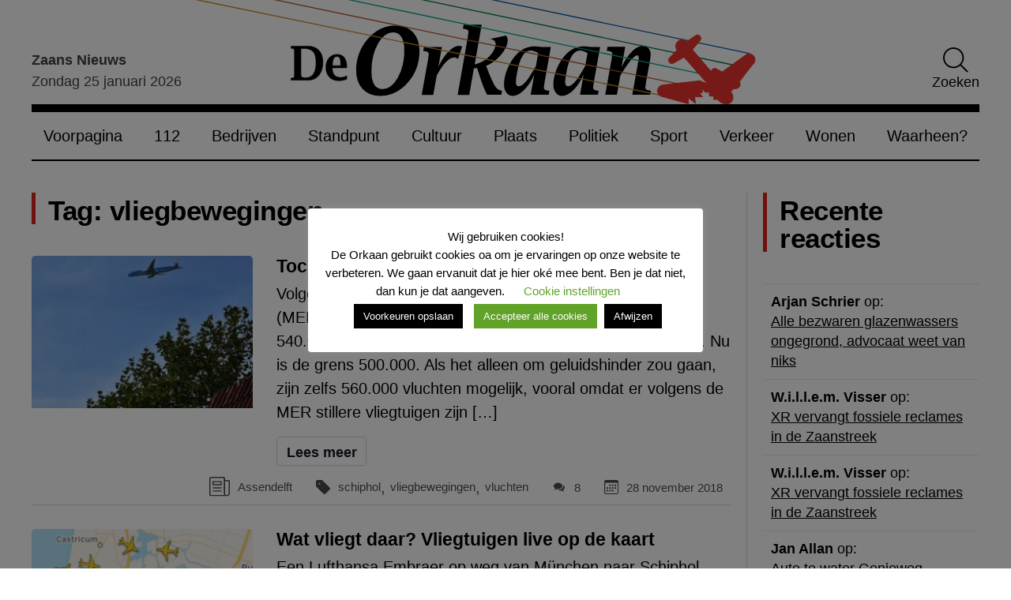

--- FILE ---
content_type: text/html; charset=UTF-8
request_url: https://www.deorkaan.nl/tag/vliegbewegingen/
body_size: 23304
content:
<!doctype html>
<html lang="nl-NL">
<head>
    <meta charset="UTF-8">
    <meta name="viewport" content="width=device-width, initial-scale=1">
    <link rel="profile" href="https://gmpg.org/xfn/11">
    <link rel="preconnect" href="https://fonts.googleapis.com">
    <link rel="preconnect" href="https://fonts.gstatic.com" crossorigin>
    <link rel="preload" as="style" href="https://fonts.googleapis.com/css2?family=Source+Sans+3:wght@300;400;600&display=swap">
    <meta name='robots' content='index, follow, max-image-preview:large, max-snippet:-1, max-video-preview:-1' />

	<!-- This site is optimized with the Yoast SEO plugin v26.8 - https://yoast.com/product/yoast-seo-wordpress/ -->
	<title>vliegbewegingen Archieven - De Orkaan</title>
	<link rel="canonical" href="https://www.deorkaan.nl/tag/vliegbewegingen/" />
	<meta property="og:locale" content="nl_NL" />
	<meta property="og:type" content="article" />
	<meta property="og:title" content="vliegbewegingen Archieven - De Orkaan" />
	<meta property="og:url" content="https://www.deorkaan.nl/tag/vliegbewegingen/" />
	<meta property="og:site_name" content="De Orkaan" />
	<meta name="twitter:card" content="summary_large_image" />
	<meta name="twitter:site" content="@deorkaan" />
	<script type="application/ld+json" class="yoast-schema-graph">{"@context":"https://schema.org","@graph":[{"@type":"CollectionPage","@id":"https://www.deorkaan.nl/tag/vliegbewegingen/","url":"https://www.deorkaan.nl/tag/vliegbewegingen/","name":"vliegbewegingen Archieven - De Orkaan","isPartOf":{"@id":"https://www.deorkaan.nl/#website"},"primaryImageOfPage":{"@id":"https://www.deorkaan.nl/tag/vliegbewegingen/#primaryimage"},"image":{"@id":"https://www.deorkaan.nl/tag/vliegbewegingen/#primaryimage"},"thumbnailUrl":"https://www.deorkaan.nl/wp-content/uploads/2018/10/Vliegtuig-Assendelft-Jan-Lapere-3.jpg","breadcrumb":{"@id":"https://www.deorkaan.nl/tag/vliegbewegingen/#breadcrumb"},"inLanguage":"nl-NL"},{"@type":"ImageObject","inLanguage":"nl-NL","@id":"https://www.deorkaan.nl/tag/vliegbewegingen/#primaryimage","url":"https://www.deorkaan.nl/wp-content/uploads/2018/10/Vliegtuig-Assendelft-Jan-Lapere-3.jpg","contentUrl":"https://www.deorkaan.nl/wp-content/uploads/2018/10/Vliegtuig-Assendelft-Jan-Lapere-3.jpg","width":1210,"height":745},{"@type":"BreadcrumbList","@id":"https://www.deorkaan.nl/tag/vliegbewegingen/#breadcrumb","itemListElement":[{"@type":"ListItem","position":1,"name":"Home","item":"https://www.deorkaan.nl/"},{"@type":"ListItem","position":2,"name":"vliegbewegingen"}]},{"@type":"WebSite","@id":"https://www.deorkaan.nl/#website","url":"https://www.deorkaan.nl/","name":"De Orkaan","description":"Nieuws Cultuur Sport Wonen Bedrijven Zaanstad Oostzaan Wormerland","publisher":{"@id":"https://www.deorkaan.nl/#organization"},"potentialAction":[{"@type":"SearchAction","target":{"@type":"EntryPoint","urlTemplate":"https://www.deorkaan.nl/?s={search_term_string}"},"query-input":{"@type":"PropertyValueSpecification","valueRequired":true,"valueName":"search_term_string"}}],"inLanguage":"nl-NL"},{"@type":"Organization","@id":"https://www.deorkaan.nl/#organization","name":"De Orkaan","url":"https://www.deorkaan.nl/","logo":{"@type":"ImageObject","inLanguage":"nl-NL","@id":"https://www.deorkaan.nl/#/schema/logo/image/","url":"https://www.deorkaan.nl/wp-content/uploads/2020/07/logo.png","contentUrl":"https://www.deorkaan.nl/wp-content/uploads/2020/07/logo.png","width":675,"height":62,"caption":"De Orkaan"},"image":{"@id":"https://www.deorkaan.nl/#/schema/logo/image/"},"sameAs":["https://www.facebook.com/DeOrkaan","https://x.com/deorkaan","https://nl.pinterest.com/deorkaan/","https://www.youtube.com/channel/UCn86hVKRtnAKPrRKBovU8HA"]}]}</script>
	<!-- / Yoast SEO plugin. -->


<link rel='dns-prefetch' href='//stats.wp.com' />
<link rel="alternate" type="application/rss+xml" title="De Orkaan &raquo; feed" href="https://www.deorkaan.nl/feed/" />
<link rel="alternate" type="application/rss+xml" title="De Orkaan &raquo; vliegbewegingen tag feed" href="https://www.deorkaan.nl/tag/vliegbewegingen/feed/" />
<style id='wp-img-auto-sizes-contain-inline-css'>
img:is([sizes=auto i],[sizes^="auto," i]){contain-intrinsic-size:3000px 1500px}
/*# sourceURL=wp-img-auto-sizes-contain-inline-css */
</style>
<style id='classic-theme-styles-inline-css'>
/*! This file is auto-generated */
.wp-block-button__link{color:#fff;background-color:#32373c;border-radius:9999px;box-shadow:none;text-decoration:none;padding:calc(.667em + 2px) calc(1.333em + 2px);font-size:1.125em}.wp-block-file__button{background:#32373c;color:#fff;text-decoration:none}
/*# sourceURL=/wp-includes/css/classic-themes.min.css */
</style>
<link rel='stylesheet' id='contact-form-7-css' href='https://www.deorkaan.nl/wp-content/plugins/contact-form-7/includes/css/styles.css?ver=6.1.4' media='all' />
<link rel='stylesheet' id='cookie-law-info-css' href='https://www.deorkaan.nl/wp-content/plugins/cookie-law-info/legacy/public/css/cookie-law-info-public.css?ver=3.3.9.1' media='all' />
<link rel='stylesheet' id='cookie-law-info-gdpr-css' href='https://www.deorkaan.nl/wp-content/plugins/cookie-law-info/legacy/public/css/cookie-law-info-gdpr.css?ver=3.3.9.1' media='all' />
<link rel='stylesheet' id='paytium-public-css' href='https://www.deorkaan.nl/wp-content/plugins/paytium/public/css/public.css?ver=5.0.1' media='all' />
<link rel='stylesheet' id='paytium-jquery-ui-css' href='https://www.deorkaan.nl/wp-content/plugins/paytium/public/css/jquery-ui.css?ver=5.0.1' media='all' />
<link rel='stylesheet' id='de-orkaan-style-css' href='https://www.deorkaan.nl/wp-content/themes/de-orkaan/dist//style.css?id=7b63422c66178a73529fd3d9adf81106&#038;ver=1.0.0' media='all' />
<script src="https://www.deorkaan.nl/wp-includes/js/jquery/jquery.min.js?ver=3.7.1" id="jquery-core-js"></script>
<script src="https://www.deorkaan.nl/wp-includes/js/jquery/jquery-migrate.min.js?ver=3.4.1" id="jquery-migrate-js"></script>
<script id="cookie-law-info-js-extra">
var Cli_Data = {"nn_cookie_ids":["yt-remote-device-id","yt-remote-connected-devices","yt.innertube::requests","yt.innertube::nextId","NID","_ga","_gid","_gat_gtag_UA_56183780_1","CONSENT","CookieLawInfoConsent","cookielawinfo-checkbox-necessary","cookielawinfo-checkbox-non-necessary","cookielawinfo-checkbox-functional","cookielawinfo-checkbox-performance","cookielawinfo-checkbox-analytics","cookielawinfo-checkbox-advertisement","cookielawinfo-checkbox-others","_GRECAPTCHA","YSC","VISITOR_INFO1_LIVE"],"cookielist":[],"non_necessary_cookies":{"necessary":["CookieLawInfoConsent","_GRECAPTCHA"],"analytics":["_ga","_gid","_gat_gtag_UA_56183780_1","CONSENT"],"advertisement":["yt-remote-device-id","yt-remote-connected-devices","yt.innertube::requests","yt.innertube::nextId","NID","YSC","VISITOR_INFO1_LIVE"]},"ccpaEnabled":"","ccpaRegionBased":"","ccpaBarEnabled":"","strictlyEnabled":["necessary","obligatoire"],"ccpaType":"gdpr","js_blocking":"1","custom_integration":"","triggerDomRefresh":"","secure_cookies":""};
var cli_cookiebar_settings = {"animate_speed_hide":"500","animate_speed_show":"500","background":"#FFF","border":"#b1a6a6c2","border_on":"","button_1_button_colour":"#000","button_1_button_hover":"#000000","button_1_link_colour":"#fff","button_1_as_button":"1","button_1_new_win":"","button_2_button_colour":"#333","button_2_button_hover":"#292929","button_2_link_colour":"#444","button_2_as_button":"1","button_2_hidebar":"","button_3_button_colour":"#000","button_3_button_hover":"#000000","button_3_link_colour":"#fff","button_3_as_button":"1","button_3_new_win":"","button_4_button_colour":"#000","button_4_button_hover":"#000000","button_4_link_colour":"#62a329","button_4_as_button":"","button_7_button_colour":"#61a229","button_7_button_hover":"#4e8221","button_7_link_colour":"#fff","button_7_as_button":"1","button_7_new_win":"","font_family":"inherit","header_fix":"","notify_animate_hide":"1","notify_animate_show":"","notify_div_id":"#cookie-law-info-bar","notify_position_horizontal":"right","notify_position_vertical":"bottom","scroll_close":"","scroll_close_reload":"","accept_close_reload":"","reject_close_reload":"","showagain_tab":"","showagain_background":"#fff","showagain_border":"#000","showagain_div_id":"#cookie-law-info-again","showagain_x_position":"100px","text":"#000","show_once_yn":"","show_once":"10000","logging_on":"","as_popup":"","popup_overlay":"1","bar_heading_text":"Wij gebruiken cookies!","cookie_bar_as":"popup","popup_showagain_position":"bottom-right","widget_position":"left"};
var log_object = {"ajax_url":"https://www.deorkaan.nl/wp-admin/admin-ajax.php"};
//# sourceURL=cookie-law-info-js-extra
</script>
<script src="https://www.deorkaan.nl/wp-content/plugins/cookie-law-info/legacy/public/js/cookie-law-info-public.js?ver=3.3.9.1" id="cookie-law-info-js"></script>

		<!-- GA Google Analytics @ https://m0n.co/ga -->
		<script async src="https://www.googletagmanager.com/gtag/js?id=G-693HY7LGE3"></script>
		<script>
			window.dataLayer = window.dataLayer || [];
			function gtag(){dataLayer.push(arguments);}
			gtag('js', new Date());
			gtag('config', 'G-693HY7LGE3');
		</script>

	<script type="text/javascript">
(function(url){
	if(/(?:Chrome\/26\.0\.1410\.63 Safari\/537\.31|WordfenceTestMonBot)/.test(navigator.userAgent)){ return; }
	var addEvent = function(evt, handler) {
		if (window.addEventListener) {
			document.addEventListener(evt, handler, false);
		} else if (window.attachEvent) {
			document.attachEvent('on' + evt, handler);
		}
	};
	var removeEvent = function(evt, handler) {
		if (window.removeEventListener) {
			document.removeEventListener(evt, handler, false);
		} else if (window.detachEvent) {
			document.detachEvent('on' + evt, handler);
		}
	};
	var evts = 'contextmenu dblclick drag dragend dragenter dragleave dragover dragstart drop keydown keypress keyup mousedown mousemove mouseout mouseover mouseup mousewheel scroll'.split(' ');
	var logHuman = function() {
		if (window.wfLogHumanRan) { return; }
		window.wfLogHumanRan = true;
		var wfscr = document.createElement('script');
		wfscr.type = 'text/javascript';
		wfscr.async = true;
		wfscr.src = url + '&r=' + Math.random();
		(document.getElementsByTagName('head')[0]||document.getElementsByTagName('body')[0]).appendChild(wfscr);
		for (var i = 0; i < evts.length; i++) {
			removeEvent(evts[i], logHuman);
		}
	};
	for (var i = 0; i < evts.length; i++) {
		addEvent(evts[i], logHuman);
	}
})('//www.deorkaan.nl/?wordfence_lh=1&hid=C790335E00BF26041AD60056455B44DB');
</script>	<style>img#wpstats{display:none}</style>
		<link rel="icon" href="https://www.deorkaan.nl/wp-content/uploads/2020/08/cropped-favicon_wit-1-275x190.png" sizes="32x32" />
<link rel="icon" href="https://www.deorkaan.nl/wp-content/uploads/2020/08/cropped-favicon_wit-1-275x190.png" sizes="192x192" />
<link rel="apple-touch-icon" href="https://www.deorkaan.nl/wp-content/uploads/2020/08/cropped-favicon_wit-1-275x190.png" />
<meta name="msapplication-TileImage" content="https://www.deorkaan.nl/wp-content/uploads/2020/08/cropped-favicon_wit-1-275x190.png" />
<style id='global-styles-inline-css'>
:root{--wp--preset--aspect-ratio--square: 1;--wp--preset--aspect-ratio--4-3: 4/3;--wp--preset--aspect-ratio--3-4: 3/4;--wp--preset--aspect-ratio--3-2: 3/2;--wp--preset--aspect-ratio--2-3: 2/3;--wp--preset--aspect-ratio--16-9: 16/9;--wp--preset--aspect-ratio--9-16: 9/16;--wp--preset--color--black: #353535;--wp--preset--color--cyan-bluish-gray: #abb8c3;--wp--preset--color--white: #ffffff;--wp--preset--color--pale-pink: #f78da7;--wp--preset--color--vivid-red: #cf2e2e;--wp--preset--color--luminous-vivid-orange: #ff6900;--wp--preset--color--luminous-vivid-amber: #fcb900;--wp--preset--color--light-green-cyan: #7bdcb5;--wp--preset--color--vivid-green-cyan: #00d084;--wp--preset--color--pale-cyan-blue: #8ed1fc;--wp--preset--color--vivid-cyan-blue: #0693e3;--wp--preset--color--vivid-purple: #9b51e0;--wp--preset--color--primary: #004488;--wp--preset--color--light-gray: #f0f0f0;--wp--preset--color--dark-gray: #777777;--wp--preset--gradient--vivid-cyan-blue-to-vivid-purple: linear-gradient(135deg,rgb(6,147,227) 0%,rgb(155,81,224) 100%);--wp--preset--gradient--light-green-cyan-to-vivid-green-cyan: linear-gradient(135deg,rgb(122,220,180) 0%,rgb(0,208,130) 100%);--wp--preset--gradient--luminous-vivid-amber-to-luminous-vivid-orange: linear-gradient(135deg,rgb(252,185,0) 0%,rgb(255,105,0) 100%);--wp--preset--gradient--luminous-vivid-orange-to-vivid-red: linear-gradient(135deg,rgb(255,105,0) 0%,rgb(207,46,46) 100%);--wp--preset--gradient--very-light-gray-to-cyan-bluish-gray: linear-gradient(135deg,rgb(238,238,238) 0%,rgb(169,184,195) 100%);--wp--preset--gradient--cool-to-warm-spectrum: linear-gradient(135deg,rgb(74,234,220) 0%,rgb(151,120,209) 20%,rgb(207,42,186) 40%,rgb(238,44,130) 60%,rgb(251,105,98) 80%,rgb(254,248,76) 100%);--wp--preset--gradient--blush-light-purple: linear-gradient(135deg,rgb(255,206,236) 0%,rgb(152,150,240) 100%);--wp--preset--gradient--blush-bordeaux: linear-gradient(135deg,rgb(254,205,165) 0%,rgb(254,45,45) 50%,rgb(107,0,62) 100%);--wp--preset--gradient--luminous-dusk: linear-gradient(135deg,rgb(255,203,112) 0%,rgb(199,81,192) 50%,rgb(65,88,208) 100%);--wp--preset--gradient--pale-ocean: linear-gradient(135deg,rgb(255,245,203) 0%,rgb(182,227,212) 50%,rgb(51,167,181) 100%);--wp--preset--gradient--electric-grass: linear-gradient(135deg,rgb(202,248,128) 0%,rgb(113,206,126) 100%);--wp--preset--gradient--midnight: linear-gradient(135deg,rgb(2,3,129) 0%,rgb(40,116,252) 100%);--wp--preset--font-size--small: 13px;--wp--preset--font-size--medium: 20px;--wp--preset--font-size--large: 36px;--wp--preset--font-size--x-large: 42px;--wp--preset--spacing--20: 0.44rem;--wp--preset--spacing--30: 0.67rem;--wp--preset--spacing--40: 1rem;--wp--preset--spacing--50: 1.5rem;--wp--preset--spacing--60: 2.25rem;--wp--preset--spacing--70: 3.38rem;--wp--preset--spacing--80: 5.06rem;--wp--preset--shadow--natural: 6px 6px 9px rgba(0, 0, 0, 0.2);--wp--preset--shadow--deep: 12px 12px 50px rgba(0, 0, 0, 0.4);--wp--preset--shadow--sharp: 6px 6px 0px rgba(0, 0, 0, 0.2);--wp--preset--shadow--outlined: 6px 6px 0px -3px rgb(255, 255, 255), 6px 6px rgb(0, 0, 0);--wp--preset--shadow--crisp: 6px 6px 0px rgb(0, 0, 0);}:where(.is-layout-flex){gap: 0.5em;}:where(.is-layout-grid){gap: 0.5em;}body .is-layout-flex{display: flex;}.is-layout-flex{flex-wrap: wrap;align-items: center;}.is-layout-flex > :is(*, div){margin: 0;}body .is-layout-grid{display: grid;}.is-layout-grid > :is(*, div){margin: 0;}:where(.wp-block-columns.is-layout-flex){gap: 2em;}:where(.wp-block-columns.is-layout-grid){gap: 2em;}:where(.wp-block-post-template.is-layout-flex){gap: 1.25em;}:where(.wp-block-post-template.is-layout-grid){gap: 1.25em;}.has-black-color{color: var(--wp--preset--color--black) !important;}.has-cyan-bluish-gray-color{color: var(--wp--preset--color--cyan-bluish-gray) !important;}.has-white-color{color: var(--wp--preset--color--white) !important;}.has-pale-pink-color{color: var(--wp--preset--color--pale-pink) !important;}.has-vivid-red-color{color: var(--wp--preset--color--vivid-red) !important;}.has-luminous-vivid-orange-color{color: var(--wp--preset--color--luminous-vivid-orange) !important;}.has-luminous-vivid-amber-color{color: var(--wp--preset--color--luminous-vivid-amber) !important;}.has-light-green-cyan-color{color: var(--wp--preset--color--light-green-cyan) !important;}.has-vivid-green-cyan-color{color: var(--wp--preset--color--vivid-green-cyan) !important;}.has-pale-cyan-blue-color{color: var(--wp--preset--color--pale-cyan-blue) !important;}.has-vivid-cyan-blue-color{color: var(--wp--preset--color--vivid-cyan-blue) !important;}.has-vivid-purple-color{color: var(--wp--preset--color--vivid-purple) !important;}.has-black-background-color{background-color: var(--wp--preset--color--black) !important;}.has-cyan-bluish-gray-background-color{background-color: var(--wp--preset--color--cyan-bluish-gray) !important;}.has-white-background-color{background-color: var(--wp--preset--color--white) !important;}.has-pale-pink-background-color{background-color: var(--wp--preset--color--pale-pink) !important;}.has-vivid-red-background-color{background-color: var(--wp--preset--color--vivid-red) !important;}.has-luminous-vivid-orange-background-color{background-color: var(--wp--preset--color--luminous-vivid-orange) !important;}.has-luminous-vivid-amber-background-color{background-color: var(--wp--preset--color--luminous-vivid-amber) !important;}.has-light-green-cyan-background-color{background-color: var(--wp--preset--color--light-green-cyan) !important;}.has-vivid-green-cyan-background-color{background-color: var(--wp--preset--color--vivid-green-cyan) !important;}.has-pale-cyan-blue-background-color{background-color: var(--wp--preset--color--pale-cyan-blue) !important;}.has-vivid-cyan-blue-background-color{background-color: var(--wp--preset--color--vivid-cyan-blue) !important;}.has-vivid-purple-background-color{background-color: var(--wp--preset--color--vivid-purple) !important;}.has-black-border-color{border-color: var(--wp--preset--color--black) !important;}.has-cyan-bluish-gray-border-color{border-color: var(--wp--preset--color--cyan-bluish-gray) !important;}.has-white-border-color{border-color: var(--wp--preset--color--white) !important;}.has-pale-pink-border-color{border-color: var(--wp--preset--color--pale-pink) !important;}.has-vivid-red-border-color{border-color: var(--wp--preset--color--vivid-red) !important;}.has-luminous-vivid-orange-border-color{border-color: var(--wp--preset--color--luminous-vivid-orange) !important;}.has-luminous-vivid-amber-border-color{border-color: var(--wp--preset--color--luminous-vivid-amber) !important;}.has-light-green-cyan-border-color{border-color: var(--wp--preset--color--light-green-cyan) !important;}.has-vivid-green-cyan-border-color{border-color: var(--wp--preset--color--vivid-green-cyan) !important;}.has-pale-cyan-blue-border-color{border-color: var(--wp--preset--color--pale-cyan-blue) !important;}.has-vivid-cyan-blue-border-color{border-color: var(--wp--preset--color--vivid-cyan-blue) !important;}.has-vivid-purple-border-color{border-color: var(--wp--preset--color--vivid-purple) !important;}.has-vivid-cyan-blue-to-vivid-purple-gradient-background{background: var(--wp--preset--gradient--vivid-cyan-blue-to-vivid-purple) !important;}.has-light-green-cyan-to-vivid-green-cyan-gradient-background{background: var(--wp--preset--gradient--light-green-cyan-to-vivid-green-cyan) !important;}.has-luminous-vivid-amber-to-luminous-vivid-orange-gradient-background{background: var(--wp--preset--gradient--luminous-vivid-amber-to-luminous-vivid-orange) !important;}.has-luminous-vivid-orange-to-vivid-red-gradient-background{background: var(--wp--preset--gradient--luminous-vivid-orange-to-vivid-red) !important;}.has-very-light-gray-to-cyan-bluish-gray-gradient-background{background: var(--wp--preset--gradient--very-light-gray-to-cyan-bluish-gray) !important;}.has-cool-to-warm-spectrum-gradient-background{background: var(--wp--preset--gradient--cool-to-warm-spectrum) !important;}.has-blush-light-purple-gradient-background{background: var(--wp--preset--gradient--blush-light-purple) !important;}.has-blush-bordeaux-gradient-background{background: var(--wp--preset--gradient--blush-bordeaux) !important;}.has-luminous-dusk-gradient-background{background: var(--wp--preset--gradient--luminous-dusk) !important;}.has-pale-ocean-gradient-background{background: var(--wp--preset--gradient--pale-ocean) !important;}.has-electric-grass-gradient-background{background: var(--wp--preset--gradient--electric-grass) !important;}.has-midnight-gradient-background{background: var(--wp--preset--gradient--midnight) !important;}.has-small-font-size{font-size: var(--wp--preset--font-size--small) !important;}.has-medium-font-size{font-size: var(--wp--preset--font-size--medium) !important;}.has-large-font-size{font-size: var(--wp--preset--font-size--large) !important;}.has-x-large-font-size{font-size: var(--wp--preset--font-size--x-large) !important;}
/*# sourceURL=global-styles-inline-css */
</style>
<link rel='stylesheet' id='metaslider-flex-slider-css' href='https://www.deorkaan.nl/wp-content/plugins/ml-slider/assets/sliders/flexslider/flexslider.css?ver=3.104.0' media='all' property='stylesheet' />
<link rel='stylesheet' id='metaslider-public-css' href='https://www.deorkaan.nl/wp-content/plugins/ml-slider/assets/metaslider/public.css?ver=3.104.0' media='all' property='stylesheet' />
<style id='metaslider-public-inline-css'>
#metaslider-id-225064 .flexslider .flex-direction-nav li a { background: #333333 }
#metaslider-id-225064 .flexslider .flex-direction-nav li a:hover { background: #333333 }
#metaslider-id-225064 .flexslider .flex-direction-nav li a:after { background-color: #ffffff }
#metaslider-id-225064 .flexslider .flex-direction-nav li a:hover:after { background-color: #ffffff }
#metaslider-id-225064 .flexslider .flex-control-nav li a:not(.flex-active) { background: rgba(0,0,0,0.5) }
#metaslider-id-225064 .flexslider .flex-control-nav li a:hover { background: rgba(0,0,0,0.7) }
#metaslider-id-225064 .flexslider .flex-control-nav li a.flex-active { background: rgba(0,0,0,0.9) }
#metaslider-id-225064 .flexslider .caption-wrap { background: #000000 }
#metaslider-id-225064 .flexslider .caption-wrap { color: #ffffff }
#metaslider-id-225064 .flexslider .caption-wrap a { color: #ffffff }
#metaslider-id-225064 .flexslider .flex-pauseplay .flex-pause, #metaslider-id-225064 .flexslider .flex-pauseplay .flex-play { background-color: #000000 }
#metaslider-id-225064 .flexslider .flex-pauseplay a:hover { background-color: #000000 }
#metaslider-id-225064 .flexslider .flex-pauseplay a:before { color: #ffffff }
#metaslider-id-225064 .flexslider .flex-pauseplay a:hover:before { color: #ffffff }
#metaslider-id-225064 .flex-viewport, #metaslider-id-225064 .slides { background: #fff }
#metaslider-id-225064 .flexslider .flex-progress-bar { background-color: #fff }
@media only screen and (max-width: 767px) { .hide-arrows-smartphone .flex-direction-nav, .hide-navigation-smartphone .flex-control-paging, .hide-navigation-smartphone .flex-control-nav, .hide-navigation-smartphone .filmstrip, .hide-slideshow-smartphone, .metaslider-hidden-content.hide-smartphone{ display: none!important; }}@media only screen and (min-width : 768px) and (max-width: 1023px) { .hide-arrows-tablet .flex-direction-nav, .hide-navigation-tablet .flex-control-paging, .hide-navigation-tablet .flex-control-nav, .hide-navigation-tablet .filmstrip, .hide-slideshow-tablet, .metaslider-hidden-content.hide-tablet{ display: none!important; }}@media only screen and (min-width : 1024px) and (max-width: 1439px) { .hide-arrows-laptop .flex-direction-nav, .hide-navigation-laptop .flex-control-paging, .hide-navigation-laptop .flex-control-nav, .hide-navigation-laptop .filmstrip, .hide-slideshow-laptop, .metaslider-hidden-content.hide-laptop{ display: none!important; }}@media only screen and (min-width : 1440px) { .hide-arrows-desktop .flex-direction-nav, .hide-navigation-desktop .flex-control-paging, .hide-navigation-desktop .flex-control-nav, .hide-navigation-desktop .filmstrip, .hide-slideshow-desktop, .metaslider-hidden-content.hide-desktop{ display: none!important; }}
#metaslider-id-259252 .flexslider .flex-direction-nav li a { background: #333333 }
#metaslider-id-259252 .flexslider .flex-direction-nav li a:hover { background: #333333 }
#metaslider-id-259252 .flexslider .flex-direction-nav li a:after { background-color: #ffffff }
#metaslider-id-259252 .flexslider .flex-direction-nav li a:hover:after { background-color: #ffffff }
#metaslider-id-259252 .flexslider .flex-control-nav li a:not(.flex-active) { background: rgba(0,0,0,0.5) }
#metaslider-id-259252 .flexslider .flex-control-nav li a:hover { background: rgba(0,0,0,0.7) }
#metaslider-id-259252 .flexslider .flex-control-nav li a.flex-active { background: rgba(0,0,0,0.9) }
#metaslider-id-259252 .flexslider .caption-wrap { background: #000000 }
#metaslider-id-259252 .flexslider .caption-wrap { color: #ffffff }
#metaslider-id-259252 .flexslider .caption-wrap a { color: #ffffff }
#metaslider-id-259252 .flexslider .flex-pauseplay .flex-pause, #metaslider-id-259252 .flexslider .flex-pauseplay .flex-play { background-color: #000000 }
#metaslider-id-259252 .flexslider .flex-pauseplay a:hover { background-color: #000000 }
#metaslider-id-259252 .flexslider .flex-pauseplay a:before { color: #ffffff }
#metaslider-id-259252 .flexslider .flex-pauseplay a:hover:before { color: #ffffff }
#metaslider-id-259252 .flex-viewport, #metaslider-id-259252 .slides { background: rgba(255,255,255,0) }
#metaslider-id-259252 .flexslider .flex-progress-bar { background-color: #fff }
@media only screen and (max-width: 767px) { .hide-arrows-smartphone .flex-direction-nav, .hide-navigation-smartphone .flex-control-paging, .hide-navigation-smartphone .flex-control-nav, .hide-navigation-smartphone .filmstrip, .hide-slideshow-smartphone, .metaslider-hidden-content.hide-smartphone{ display: none!important; }}@media only screen and (min-width : 768px) and (max-width: 1023px) { .hide-arrows-tablet .flex-direction-nav, .hide-navigation-tablet .flex-control-paging, .hide-navigation-tablet .flex-control-nav, .hide-navigation-tablet .filmstrip, .hide-slideshow-tablet, .metaslider-hidden-content.hide-tablet{ display: none!important; }}@media only screen and (min-width : 1024px) and (max-width: 1439px) { .hide-arrows-laptop .flex-direction-nav, .hide-navigation-laptop .flex-control-paging, .hide-navigation-laptop .flex-control-nav, .hide-navigation-laptop .filmstrip, .hide-slideshow-laptop, .metaslider-hidden-content.hide-laptop{ display: none!important; }}@media only screen and (min-width : 1440px) { .hide-arrows-desktop .flex-direction-nav, .hide-navigation-desktop .flex-control-paging, .hide-navigation-desktop .flex-control-nav, .hide-navigation-desktop .filmstrip, .hide-slideshow-desktop, .metaslider-hidden-content.hide-desktop{ display: none!important; }}
#metaslider-id-220964 .flexslider .flex-direction-nav li a { background: #333333 }
#metaslider-id-220964 .flexslider .flex-direction-nav li a:hover { background: #333333 }
#metaslider-id-220964 .flexslider .flex-direction-nav li a:after { background-color: #ffffff }
#metaslider-id-220964 .flexslider .flex-direction-nav li a:hover:after { background-color: #ffffff }
#metaslider-id-220964 .flexslider .flex-control-nav li a:not(.flex-active) { background: rgba(0,0,0,0.5) }
#metaslider-id-220964 .flexslider .flex-control-nav li a:hover { background: rgba(0,0,0,0.7) }
#metaslider-id-220964 .flexslider .flex-control-nav li a.flex-active { background: rgba(0,0,0,0.9) }
#metaslider-id-220964 .flexslider .caption-wrap { background: #000000 }
#metaslider-id-220964 .flexslider .caption-wrap { color: #ffffff }
#metaslider-id-220964 .flexslider .caption-wrap a { color: #ffffff }
#metaslider-id-220964 .flexslider .flex-pauseplay .flex-pause, #metaslider-id-220964 .flexslider .flex-pauseplay .flex-play { background-color: #000000 }
#metaslider-id-220964 .flexslider .flex-pauseplay a:hover { background-color: #000000 }
#metaslider-id-220964 .flexslider .flex-pauseplay a:before { color: #ffffff }
#metaslider-id-220964 .flexslider .flex-pauseplay a:hover:before { color: #ffffff }
#metaslider-id-220964 .flex-viewport, #metaslider-id-220964 .slides { background: #fff }
#metaslider-id-220964 .flexslider .flex-progress-bar { background-color: #fff }
@media only screen and (max-width: 767px) { .hide-arrows-smartphone .flex-direction-nav, .hide-navigation-smartphone .flex-control-paging, .hide-navigation-smartphone .flex-control-nav, .hide-navigation-smartphone .filmstrip, .hide-slideshow-smartphone, .metaslider-hidden-content.hide-smartphone{ display: none!important; }}@media only screen and (min-width : 768px) and (max-width: 1023px) { .hide-arrows-tablet .flex-direction-nav, .hide-navigation-tablet .flex-control-paging, .hide-navigation-tablet .flex-control-nav, .hide-navigation-tablet .filmstrip, .hide-slideshow-tablet, .metaslider-hidden-content.hide-tablet{ display: none!important; }}@media only screen and (min-width : 1024px) and (max-width: 1439px) { .hide-arrows-laptop .flex-direction-nav, .hide-navigation-laptop .flex-control-paging, .hide-navigation-laptop .flex-control-nav, .hide-navigation-laptop .filmstrip, .hide-slideshow-laptop, .metaslider-hidden-content.hide-laptop{ display: none!important; }}@media only screen and (min-width : 1440px) { .hide-arrows-desktop .flex-direction-nav, .hide-navigation-desktop .flex-control-paging, .hide-navigation-desktop .flex-control-nav, .hide-navigation-desktop .filmstrip, .hide-slideshow-desktop, .metaslider-hidden-content.hide-desktop{ display: none!important; }}
@media only screen and (max-width: 767px) { .hide-arrows-smartphone .flex-direction-nav, .hide-navigation-smartphone .flex-control-paging, .hide-navigation-smartphone .flex-control-nav, .hide-navigation-smartphone .filmstrip, .hide-slideshow-smartphone, .metaslider-hidden-content.hide-smartphone{ display: none!important; }}@media only screen and (min-width : 768px) and (max-width: 1023px) { .hide-arrows-tablet .flex-direction-nav, .hide-navigation-tablet .flex-control-paging, .hide-navigation-tablet .flex-control-nav, .hide-navigation-tablet .filmstrip, .hide-slideshow-tablet, .metaslider-hidden-content.hide-tablet{ display: none!important; }}@media only screen and (min-width : 1024px) and (max-width: 1439px) { .hide-arrows-laptop .flex-direction-nav, .hide-navigation-laptop .flex-control-paging, .hide-navigation-laptop .flex-control-nav, .hide-navigation-laptop .filmstrip, .hide-slideshow-laptop, .metaslider-hidden-content.hide-laptop{ display: none!important; }}@media only screen and (min-width : 1440px) { .hide-arrows-desktop .flex-direction-nav, .hide-navigation-desktop .flex-control-paging, .hide-navigation-desktop .flex-control-nav, .hide-navigation-desktop .filmstrip, .hide-slideshow-desktop, .metaslider-hidden-content.hide-desktop{ display: none!important; }}
#metaslider-id-211572 .flexslider .flex-direction-nav li a { background: #333333 }
#metaslider-id-211572 .flexslider .flex-direction-nav li a:hover { background: #333333 }
#metaslider-id-211572 .flexslider .flex-direction-nav li a:after { background-color: #ffffff }
#metaslider-id-211572 .flexslider .flex-direction-nav li a:hover:after { background-color: #ffffff }
#metaslider-id-211572 .flexslider .flex-control-nav li a:not(.flex-active) { background: rgba(0,0,0,0.5) }
#metaslider-id-211572 .flexslider .flex-control-nav li a:hover { background: rgba(0,0,0,0.7) }
#metaslider-id-211572 .flexslider .flex-control-nav li a.flex-active { background: rgba(0,0,0,0.9) }
#metaslider-id-211572 .flexslider .caption-wrap { background: #000000 }
#metaslider-id-211572 .flexslider .caption-wrap { color: #ffffff }
#metaslider-id-211572 .flexslider .caption-wrap a { color: #ffffff }
#metaslider-id-211572 .flexslider .flex-pauseplay .flex-pause, #metaslider-id-211572 .flexslider .flex-pauseplay .flex-play { background-color: #000 }
#metaslider-id-211572 .flexslider .flex-pauseplay a:hover { background-color: #000 }
#metaslider-id-211572 .flexslider .flex-pauseplay a:before { color: #fff }
#metaslider-id-211572 .flexslider .flex-pauseplay a:hover:before { color: #fff }
#metaslider-id-211572 .flex-viewport, #metaslider-id-211572 .slides { background: #fff }
#metaslider-id-211572 .flexslider .flex-progress-bar { background-color: #fff }
@media only screen and (max-width: 767px) { .hide-arrows-smartphone .flex-direction-nav, .hide-navigation-smartphone .flex-control-paging, .hide-navigation-smartphone .flex-control-nav, .hide-navigation-smartphone .filmstrip, .hide-slideshow-smartphone, .metaslider-hidden-content.hide-smartphone{ display: none!important; }}@media only screen and (min-width : 768px) and (max-width: 1023px) { .hide-arrows-tablet .flex-direction-nav, .hide-navigation-tablet .flex-control-paging, .hide-navigation-tablet .flex-control-nav, .hide-navigation-tablet .filmstrip, .hide-slideshow-tablet, .metaslider-hidden-content.hide-tablet{ display: none!important; }}@media only screen and (min-width : 1024px) and (max-width: 1439px) { .hide-arrows-laptop .flex-direction-nav, .hide-navigation-laptop .flex-control-paging, .hide-navigation-laptop .flex-control-nav, .hide-navigation-laptop .filmstrip, .hide-slideshow-laptop, .metaslider-hidden-content.hide-laptop{ display: none!important; }}@media only screen and (min-width : 1440px) { .hide-arrows-desktop .flex-direction-nav, .hide-navigation-desktop .flex-control-paging, .hide-navigation-desktop .flex-control-nav, .hide-navigation-desktop .filmstrip, .hide-slideshow-desktop, .metaslider-hidden-content.hide-desktop{ display: none!important; }}
#metaslider-id-216111 .flexslider .flex-direction-nav li a { background: #333333 }
#metaslider-id-216111 .flexslider .flex-direction-nav li a:hover { background: #333333 }
#metaslider-id-216111 .flexslider .flex-direction-nav li a:after { background-color: #ffffff }
#metaslider-id-216111 .flexslider .flex-direction-nav li a:hover:after { background-color: #ffffff }
#metaslider-id-216111 .flexslider .flex-control-nav li a:not(.flex-active) { background: rgba(0,0,0,0.5) }
#metaslider-id-216111 .flexslider .flex-control-nav li a:hover { background: rgba(0,0,0,0.7) }
#metaslider-id-216111 .flexslider .flex-control-nav li a.flex-active { background: rgba(0,0,0,0.9) }
#metaslider-id-216111 .flexslider .caption-wrap { background: #000000 }
#metaslider-id-216111 .flexslider .caption-wrap { color: #ffffff }
#metaslider-id-216111 .flexslider .caption-wrap a { color: #ffffff }
#metaslider-id-216111 .flexslider .flex-pauseplay .flex-pause, #metaslider-id-216111 .flexslider .flex-pauseplay .flex-play { background-color: #000000 }
#metaslider-id-216111 .flexslider .flex-pauseplay a:hover { background-color: #000000 }
#metaslider-id-216111 .flexslider .flex-pauseplay a:before { color: #ffffff }
#metaslider-id-216111 .flexslider .flex-pauseplay a:hover:before { color: #ffffff }
#metaslider-id-216111 .flex-viewport, #metaslider-id-216111 .slides { background: #fff }
#metaslider-id-216111 .flexslider .flex-progress-bar { background-color: #fff }
@media only screen and (max-width: 767px) { .hide-arrows-smartphone .flex-direction-nav, .hide-navigation-smartphone .flex-control-paging, .hide-navigation-smartphone .flex-control-nav, .hide-navigation-smartphone .filmstrip, .hide-slideshow-smartphone, .metaslider-hidden-content.hide-smartphone{ display: none!important; }}@media only screen and (min-width : 768px) and (max-width: 1023px) { .hide-arrows-tablet .flex-direction-nav, .hide-navigation-tablet .flex-control-paging, .hide-navigation-tablet .flex-control-nav, .hide-navigation-tablet .filmstrip, .hide-slideshow-tablet, .metaslider-hidden-content.hide-tablet{ display: none!important; }}@media only screen and (min-width : 1024px) and (max-width: 1439px) { .hide-arrows-laptop .flex-direction-nav, .hide-navigation-laptop .flex-control-paging, .hide-navigation-laptop .flex-control-nav, .hide-navigation-laptop .filmstrip, .hide-slideshow-laptop, .metaslider-hidden-content.hide-laptop{ display: none!important; }}@media only screen and (min-width : 1440px) { .hide-arrows-desktop .flex-direction-nav, .hide-navigation-desktop .flex-control-paging, .hide-navigation-desktop .flex-control-nav, .hide-navigation-desktop .filmstrip, .hide-slideshow-desktop, .metaslider-hidden-content.hide-desktop{ display: none!important; }}
#metaslider-id-225613 .flexslider .flex-direction-nav li a { background: #333333 }
#metaslider-id-225613 .flexslider .flex-direction-nav li a:hover { background: #333333 }
#metaslider-id-225613 .flexslider .flex-direction-nav li a:after { background-color: #ffffff }
#metaslider-id-225613 .flexslider .flex-direction-nav li a:hover:after { background-color: #ffffff }
#metaslider-id-225613 .flexslider .flex-control-nav li a:not(.flex-active) { background: rgba(0,0,0,0.5) }
#metaslider-id-225613 .flexslider .flex-control-nav li a:hover { background: rgba(0,0,0,0.7) }
#metaslider-id-225613 .flexslider .flex-control-nav li a.flex-active { background: rgba(0,0,0,0.9) }
#metaslider-id-225613 .flexslider .caption-wrap { background: #000000 }
#metaslider-id-225613 .flexslider .caption-wrap { color: #ffffff }
#metaslider-id-225613 .flexslider .caption-wrap a { color: #ffffff }
#metaslider-id-225613 .flexslider .flex-pauseplay .flex-pause, #metaslider-id-225613 .flexslider .flex-pauseplay .flex-play { background-color: #000000 }
#metaslider-id-225613 .flexslider .flex-pauseplay a:hover { background-color: #000000 }
#metaslider-id-225613 .flexslider .flex-pauseplay a:before { color: #ffffff }
#metaslider-id-225613 .flexslider .flex-pauseplay a:hover:before { color: #ffffff }
#metaslider-id-225613 .flex-viewport, #metaslider-id-225613 .slides { background: #fff }
#metaslider-id-225613 .flexslider .flex-progress-bar { background-color: #fff }
@media only screen and (max-width: 767px) { .hide-arrows-smartphone .flex-direction-nav, .hide-navigation-smartphone .flex-control-paging, .hide-navigation-smartphone .flex-control-nav, .hide-navigation-smartphone .filmstrip, .hide-slideshow-smartphone, .metaslider-hidden-content.hide-smartphone{ display: none!important; }}@media only screen and (min-width : 768px) and (max-width: 1023px) { .hide-arrows-tablet .flex-direction-nav, .hide-navigation-tablet .flex-control-paging, .hide-navigation-tablet .flex-control-nav, .hide-navigation-tablet .filmstrip, .hide-slideshow-tablet, .metaslider-hidden-content.hide-tablet{ display: none!important; }}@media only screen and (min-width : 1024px) and (max-width: 1439px) { .hide-arrows-laptop .flex-direction-nav, .hide-navigation-laptop .flex-control-paging, .hide-navigation-laptop .flex-control-nav, .hide-navigation-laptop .filmstrip, .hide-slideshow-laptop, .metaslider-hidden-content.hide-laptop{ display: none!important; }}@media only screen and (min-width : 1440px) { .hide-arrows-desktop .flex-direction-nav, .hide-navigation-desktop .flex-control-paging, .hide-navigation-desktop .flex-control-nav, .hide-navigation-desktop .filmstrip, .hide-slideshow-desktop, .metaslider-hidden-content.hide-desktop{ display: none!important; }}
@media only screen and (max-width: 767px) { .hide-arrows-smartphone .flex-direction-nav, .hide-navigation-smartphone .flex-control-paging, .hide-navigation-smartphone .flex-control-nav, .hide-navigation-smartphone .filmstrip, .hide-slideshow-smartphone, .metaslider-hidden-content.hide-smartphone{ display: none!important; }}@media only screen and (min-width : 768px) and (max-width: 1023px) { .hide-arrows-tablet .flex-direction-nav, .hide-navigation-tablet .flex-control-paging, .hide-navigation-tablet .flex-control-nav, .hide-navigation-tablet .filmstrip, .hide-slideshow-tablet, .metaslider-hidden-content.hide-tablet{ display: none!important; }}@media only screen and (min-width : 1024px) and (max-width: 1439px) { .hide-arrows-laptop .flex-direction-nav, .hide-navigation-laptop .flex-control-paging, .hide-navigation-laptop .flex-control-nav, .hide-navigation-laptop .filmstrip, .hide-slideshow-laptop, .metaslider-hidden-content.hide-laptop{ display: none!important; }}@media only screen and (min-width : 1440px) { .hide-arrows-desktop .flex-direction-nav, .hide-navigation-desktop .flex-control-paging, .hide-navigation-desktop .flex-control-nav, .hide-navigation-desktop .filmstrip, .hide-slideshow-desktop, .metaslider-hidden-content.hide-desktop{ display: none!important; }}
/*# sourceURL=metaslider-public-inline-css */
</style>
<link rel='stylesheet' id='metaslider_default-base_theme_styles-css' href='https://www.deorkaan.nl/wp-content/plugins/ml-slider/themes/default-base/v1.0.0/style.css?ver=3.104.0' media='all' property='stylesheet' />
<link rel='stylesheet' id='cookie-law-info-table-css' href='https://www.deorkaan.nl/wp-content/plugins/cookie-law-info/legacy/public/css/cookie-law-info-table.css?ver=3.3.9.1' media='all' />
</head>
<body class="archive tag tag-vliegbewegingen tag-6083 wp-custom-logo wp-theme-de-orkaan metaslider-plugin">
<div id="page" class="site">

    <header id="header" class="site-header">
        <div class="top">
            <div class="date">
                <div><strong>Zaans Nieuws</strong></div>
                Zondag 25 januari 2026            </div>
            <a class="logo" href="https://www.deorkaan.nl">
                <img class="logo" src="https://www.deorkaan.nl/wp-content/themes/de-orkaan/img/orkaan-logo-color.svg" width="320" height="80" alt="De Orkaan Logo">
            </a>
            <div class="search desktop">
<form method="GET" action="https://www.deorkaan.nl/"
            x-data="{open : false}" x-init="open = window.location.search.indexOf('?s=') > -1"
    >
    <div class="flex items-center justify-end">
        <input x-show="open" x-transition type="search" x-ref="searchInput" name="s" class="search-input" value="" placeholder="Zoeken..."/>
        <button
            class="flex flex-col justify-center items-center hover:opacity-70"
            @click.prevent="if (open) { $root.submit(); } else { open = true; $nextTick(() => $refs.searchInput.focus()); }"
        >
            <img class="icon" src="https://www.deorkaan.nl/wp-content/themes/de-orkaan/img/search.svg" width="32" height="32" alt="Zoeken">
            <span class="text-sm">Zoeken</span>
        </button>
    </div>
</form>
</div>
        </div>

        <div class="bottom desktop-menu">
            <nav id="site-navigation" class="main-navigation">
                <div class="menu-categorieen-container"><ul id="primary-menu" class="menu"><li id="menu-item-165227" class="menu-item menu-item-type-custom menu-item-object-custom menu-item-165227"><a href="/">Voorpagina</a></li>
<li id="menu-item-124779" class="menu-item menu-item-type-taxonomy menu-item-object-category menu-item-124779"><a href="https://www.deorkaan.nl/category/misdaad/">112</a></li>
<li id="menu-item-124780" class="menu-item menu-item-type-taxonomy menu-item-object-category menu-item-124780"><a href="https://www.deorkaan.nl/category/bedrijven/">Bedrijven</a></li>
<li id="menu-item-124782" class="menu-item menu-item-type-taxonomy menu-item-object-category menu-item-124782"><a href="https://www.deorkaan.nl/category/column/">Standpunt</a></li>
<li id="menu-item-124783" class="menu-item menu-item-type-taxonomy menu-item-object-category menu-item-124783"><a href="https://www.deorkaan.nl/category/cultuur-2/">Cultuur</a></li>
<li id="menu-item-165228" class="menu-item menu-item-type-custom menu-item-object-custom menu-item-has-children menu-item-165228"><a href="#0">Plaats</a>
<ul class="sub-menu">
	<li id="menu-item-124787" class="menu-item menu-item-type-taxonomy menu-item-object-category menu-item-124787"><a href="https://www.deorkaan.nl/category/plaats/assendelft-plaats/">Assendelft</a></li>
	<li id="menu-item-124788" class="menu-item menu-item-type-taxonomy menu-item-object-category menu-item-124788"><a href="https://www.deorkaan.nl/category/plaats/jisp-plaats/">Jisp</a></li>
	<li id="menu-item-124789" class="menu-item menu-item-type-taxonomy menu-item-object-category menu-item-124789"><a href="https://www.deorkaan.nl/category/plaats/knollendam-plaats/">Knollendam</a></li>
	<li id="menu-item-124790" class="menu-item menu-item-type-taxonomy menu-item-object-category menu-item-124790"><a href="https://www.deorkaan.nl/category/plaats/koog-ad-zaan2/">Koog a/d Zaan</a></li>
	<li id="menu-item-124791" class="menu-item menu-item-type-taxonomy menu-item-object-category menu-item-124791"><a href="https://www.deorkaan.nl/category/plaats/krommenie-plaats/">Krommenie</a></li>
	<li id="menu-item-124792" class="menu-item menu-item-type-taxonomy menu-item-object-category menu-item-124792"><a href="https://www.deorkaan.nl/category/plaats/oostzaan-plaats/">Oostzaan</a></li>
	<li id="menu-item-124793" class="menu-item menu-item-type-taxonomy menu-item-object-category menu-item-124793"><a href="https://www.deorkaan.nl/category/plaats/westzaan-plaats/">Westzaan</a></li>
	<li id="menu-item-124794" class="menu-item menu-item-type-taxonomy menu-item-object-category menu-item-124794"><a href="https://www.deorkaan.nl/category/plaats/wormer-plaats/">Wormer</a></li>
	<li id="menu-item-124795" class="menu-item menu-item-type-taxonomy menu-item-object-category menu-item-124795"><a href="https://www.deorkaan.nl/category/plaats/wormerveer-plaats/">Wormerveer</a></li>
	<li id="menu-item-124796" class="menu-item menu-item-type-taxonomy menu-item-object-category menu-item-124796"><a href="https://www.deorkaan.nl/category/plaats/zaandam-plaats/">Zaandam</a></li>
	<li id="menu-item-124797" class="menu-item menu-item-type-taxonomy menu-item-object-category menu-item-124797"><a href="https://www.deorkaan.nl/category/plaats/zaandijk-plaats/">Zaandijk</a></li>
</ul>
</li>
<li id="menu-item-124798" class="menu-item menu-item-type-taxonomy menu-item-object-category menu-item-124798"><a href="https://www.deorkaan.nl/category/politiek/">Politiek</a></li>
<li id="menu-item-124800" class="menu-item menu-item-type-taxonomy menu-item-object-category menu-item-124800"><a href="https://www.deorkaan.nl/category/sport/">Sport</a></li>
<li id="menu-item-124801" class="menu-item menu-item-type-taxonomy menu-item-object-category menu-item-124801"><a href="https://www.deorkaan.nl/category/verkeer-2/">Verkeer</a></li>
<li id="menu-item-124802" class="menu-item menu-item-type-taxonomy menu-item-object-category menu-item-124802"><a href="https://www.deorkaan.nl/category/wonen/">Wonen</a></li>
<li id="menu-item-220630" class="menu-item menu-item-type-custom menu-item-object-custom menu-item-220630"><a target="_blank" href="https://waarheen.deorkaan.nl/">Waarheen?</a></li>
</ul></div>            </nav>
        </div>

        <div class="search mobile bg-gray-100 p-3">
<form method="GET" action="https://www.deorkaan.nl/"
            x-data="{open : true}"
    >
    <div class="flex items-center justify-end">
        <input x-show="open" x-transition type="search" x-ref="searchInput" name="s" class="search-input" value="" placeholder="Zoeken..."/>
        <button
            class="flex flex-col justify-center items-center hover:opacity-70"
            @click.prevent="if (open) { $root.submit(); } else { open = true; $nextTick(() => $refs.searchInput.focus()); }"
        >
            <img class="icon" src="https://www.deorkaan.nl/wp-content/themes/de-orkaan/img/search.svg" width="32" height="32" alt="Zoeken">
            <span class="text-sm">Zoeken</span>
        </button>
    </div>
</form>
</div>

        <div class="mobile-menu" x-data="{open : false}" @click.outside="open = false">
            <div class="overlay" x-bind:class="{'open' : open}" @click="open = false"></div>
            <div class="off-canvas" x-bind:class="{'open' : open}">
                <nav id="mobile-navigation" class="main-navigation">
                    <div class="menu-categorieen-container"><ul id="primary-menu" class="menu"><li class="menu-item menu-item-type-custom menu-item-object-custom menu-item-165227"><a href="/">Voorpagina</a></li>
<li class="menu-item menu-item-type-taxonomy menu-item-object-category menu-item-124779"><a href="https://www.deorkaan.nl/category/misdaad/">112</a></li>
<li class="menu-item menu-item-type-taxonomy menu-item-object-category menu-item-124780"><a href="https://www.deorkaan.nl/category/bedrijven/">Bedrijven</a></li>
<li class="menu-item menu-item-type-taxonomy menu-item-object-category menu-item-124782"><a href="https://www.deorkaan.nl/category/column/">Standpunt</a></li>
<li class="menu-item menu-item-type-taxonomy menu-item-object-category menu-item-124783"><a href="https://www.deorkaan.nl/category/cultuur-2/">Cultuur</a></li>
<li class="menu-item menu-item-type-custom menu-item-object-custom menu-item-has-children menu-item-165228"><a href="#0">Plaats</a>
<ul class="sub-menu">
	<li class="menu-item menu-item-type-taxonomy menu-item-object-category menu-item-124787"><a href="https://www.deorkaan.nl/category/plaats/assendelft-plaats/">Assendelft</a></li>
	<li class="menu-item menu-item-type-taxonomy menu-item-object-category menu-item-124788"><a href="https://www.deorkaan.nl/category/plaats/jisp-plaats/">Jisp</a></li>
	<li class="menu-item menu-item-type-taxonomy menu-item-object-category menu-item-124789"><a href="https://www.deorkaan.nl/category/plaats/knollendam-plaats/">Knollendam</a></li>
	<li class="menu-item menu-item-type-taxonomy menu-item-object-category menu-item-124790"><a href="https://www.deorkaan.nl/category/plaats/koog-ad-zaan2/">Koog a/d Zaan</a></li>
	<li class="menu-item menu-item-type-taxonomy menu-item-object-category menu-item-124791"><a href="https://www.deorkaan.nl/category/plaats/krommenie-plaats/">Krommenie</a></li>
	<li class="menu-item menu-item-type-taxonomy menu-item-object-category menu-item-124792"><a href="https://www.deorkaan.nl/category/plaats/oostzaan-plaats/">Oostzaan</a></li>
	<li class="menu-item menu-item-type-taxonomy menu-item-object-category menu-item-124793"><a href="https://www.deorkaan.nl/category/plaats/westzaan-plaats/">Westzaan</a></li>
	<li class="menu-item menu-item-type-taxonomy menu-item-object-category menu-item-124794"><a href="https://www.deorkaan.nl/category/plaats/wormer-plaats/">Wormer</a></li>
	<li class="menu-item menu-item-type-taxonomy menu-item-object-category menu-item-124795"><a href="https://www.deorkaan.nl/category/plaats/wormerveer-plaats/">Wormerveer</a></li>
	<li class="menu-item menu-item-type-taxonomy menu-item-object-category menu-item-124796"><a href="https://www.deorkaan.nl/category/plaats/zaandam-plaats/">Zaandam</a></li>
	<li class="menu-item menu-item-type-taxonomy menu-item-object-category menu-item-124797"><a href="https://www.deorkaan.nl/category/plaats/zaandijk-plaats/">Zaandijk</a></li>
</ul>
</li>
<li class="menu-item menu-item-type-taxonomy menu-item-object-category menu-item-124798"><a href="https://www.deorkaan.nl/category/politiek/">Politiek</a></li>
<li class="menu-item menu-item-type-taxonomy menu-item-object-category menu-item-124800"><a href="https://www.deorkaan.nl/category/sport/">Sport</a></li>
<li class="menu-item menu-item-type-taxonomy menu-item-object-category menu-item-124801"><a href="https://www.deorkaan.nl/category/verkeer-2/">Verkeer</a></li>
<li class="menu-item menu-item-type-taxonomy menu-item-object-category menu-item-124802"><a href="https://www.deorkaan.nl/category/wonen/">Wonen</a></li>
<li class="menu-item menu-item-type-custom menu-item-object-custom menu-item-220630"><a target="_blank" href="https://waarheen.deorkaan.nl/">Waarheen?</a></li>
</ul></div>                </nav>
            </div>
            <button id="menu-toggle" x-bind:class="{'open' : open}" @click.prevent="open = !open"></button>
        </div>

    </header>

    <main id="primary" class="site-main">

        
            <h1 class="section-title">Tag: <span>vliegbewegingen</span></h1>
            
<div class="mb-6 pb-0 border-b border-gray-300">

    <div class="sm:flex">

        <div class="mr-6 block-item relative hover-img overflow-hidden mb-4 w-full max-w-[14rem] sm:w-56 sm:mb-0">
            <a href="https://www.deorkaan.nl/toch-groei-voor-schiphol/" class="overview-item">
                <img width="275" height="190" src="https://www.deorkaan.nl/wp-content/uploads/2018/10/Vliegtuig-Assendelft-Jan-Lapere-3-275x190.jpg" class="post-thumb max-w-full w-full mx-auto" alt="" decoding="async" fetchpriority="high" srcset="https://www.deorkaan.nl/wp-content/uploads/2018/10/Vliegtuig-Assendelft-Jan-Lapere-3-275x190.jpg 275w, https://www.deorkaan.nl/wp-content/uploads/2018/10/Vliegtuig-Assendelft-Jan-Lapere-3-550x380.jpg 550w" sizes="(max-width: 275px) 100vw, 275px" />            </a>
        </div>
        <div class="flex-1">
            <a class="text-lg font-bold leading-tight" href="https://www.deorkaan.nl/toch-groei-voor-schiphol/">
                <h2 class="overview-post-title mb-1">Toch groei voor Schiphol?</h2>
            </a>

            Volgens de NOS staat in de nieuwe Milieu Effect Rapportage (MER) voor Schiphol dat het vliegverkeer kan groeien naar 540.000 zonder dat daarbij de veiligheid in het gedrang komt. Nu is de grens 500.000. Als het alleen om geluidshinder zou gaan, zijn zelfs 560.000 vluchten mogelijk, vooral omdat er volgens de MER stillere vliegtuigen zijn [&hellip;]            <div class="mt-4">
                <a href="https://www.deorkaan.nl/toch-groei-voor-schiphol/" class="button">Lees meer</a>
            </div>

        </div>

    </div>

    <div class="sm:mt-1.5 meta py-2 sm:py-1.5 sm:px-2 sm:flex items-center justify-end opacity-70">

        <!--taxonomy-->
                    <a href="https://www.deorkaan.nl/category/plaats/assendelft-plaats/" class="my-2 sm:my-0 sm:ml-6 flex items-center flex-wrap">
                <img class="mr-2" src="https://www.deorkaan.nl/wp-content/themes/de-orkaan/img/category.svg" width="26" height="26" alt="category"/>
                <span class="text-xs hover:text-red-800">Assendelft</span>
            </a>
        
        <!--        tags -->
                    <div class="my-2 sm:my-0 sm:ml-6 flex items-center flex-wrap">
                <img class="mr-2" src="https://www.deorkaan.nl/wp-content/themes/de-orkaan/img/tag.svg" width="18" height="18" alt="tag"/>
                                    <a href="https://www.deorkaan.nl/tag/schiphol/" class="text-xs hover:text-red-800">schiphol</a>,&nbsp;                                    <a href="https://www.deorkaan.nl/tag/vliegbewegingen/" class="text-xs hover:text-red-800">vliegbewegingen</a>,&nbsp;                                    <a href="https://www.deorkaan.nl/tag/vluchten/" class="text-xs hover:text-red-800">vluchten</a>                            </div>
        
        <!--        Comments -->
        <div class="my-2 sm:my-0 sm:ml-6 -translate-y-0.5 sm:translate-y-0">
            <a class="flex items-center hover:text-red-700" href="https://www.deorkaan.nl/toch-groei-voor-schiphol/#comments">
                <img class="mr-2" src="https://www.deorkaan.nl/wp-content/themes/de-orkaan/img/comments.svg" width="18" height="18" alt="comments"/>
                <span class="pt-0.5 text-xs">
                    8                </span>
            </a>
        </div>

        <!--        Date -->
        <div class="my-2 sm:my-0 sm:ml-6 flex items-center">
            <img class="mr-2" src="https://www.deorkaan.nl/wp-content/themes/de-orkaan/img/calendar.svg" width="18" height="18" alt="date"/>
            <span class="pt-0.5 text-xs">
                28 november 2018            </span>
        </div>
    </div>

</div>

<div class="mb-6 pb-0 border-b border-gray-300">

    <div class="sm:flex">

        <div class="mr-6 block-item relative hover-img overflow-hidden mb-4 w-full max-w-[14rem] sm:w-56 sm:mb-0">
            <a href="https://www.deorkaan.nl/wat-vliegt-daar-vliegtuigen-live-op-de-kaart/" class="overview-item">
                <img width="275" height="190" src="https://www.deorkaan.nl/wp-content/uploads/2017/11/flightradar-275x190.png" class="post-thumb max-w-full w-full mx-auto" alt="" decoding="async" />            </a>
        </div>
        <div class="flex-1">
            <a class="text-lg font-bold leading-tight" href="https://www.deorkaan.nl/wat-vliegt-daar-vliegtuigen-live-op-de-kaart/">
                <h2 class="overview-post-title mb-1">Wat vliegt daar? Vliegtuigen live op de kaart</h2>
            </a>

            Een Lufthansa Embraer op weg van München naar Schiphol boven Wormerveer, de KLM Boeing 737 via Assendelft naar de Polderbaan, een Airbus A320 van British Airways vanuit Londen vliegend over Westzaan. Gister de schepen, vandaag de vliegtuigen. Ook live op de kaart te volgen. Op de site Flightradar24 zijn alle vluchten te zien, hun route, [&hellip;]            <div class="mt-4">
                <a href="https://www.deorkaan.nl/wat-vliegt-daar-vliegtuigen-live-op-de-kaart/" class="button">Lees meer</a>
            </div>

        </div>

    </div>

    <div class="sm:mt-1.5 meta py-2 sm:py-1.5 sm:px-2 sm:flex items-center justify-end opacity-70">

        <!--taxonomy-->
                    <a href="https://www.deorkaan.nl/category/plaats/assendelft-plaats/" class="my-2 sm:my-0 sm:ml-6 flex items-center flex-wrap">
                <img class="mr-2" src="https://www.deorkaan.nl/wp-content/themes/de-orkaan/img/category.svg" width="26" height="26" alt="category"/>
                <span class="text-xs hover:text-red-800">Assendelft</span>
            </a>
        
        <!--        tags -->
                    <div class="my-2 sm:my-0 sm:ml-6 flex items-center flex-wrap">
                <img class="mr-2" src="https://www.deorkaan.nl/wp-content/themes/de-orkaan/img/tag.svg" width="18" height="18" alt="tag"/>
                                    <a href="https://www.deorkaan.nl/tag/schiphol/" class="text-xs hover:text-red-800">schiphol</a>,&nbsp;                                    <a href="https://www.deorkaan.nl/tag/vliegbewegingen/" class="text-xs hover:text-red-800">vliegbewegingen</a>,&nbsp;                                    <a href="https://www.deorkaan.nl/tag/vliegtuigen/" class="text-xs hover:text-red-800">vliegtuigen</a>,&nbsp;                                    <a href="https://www.deorkaan.nl/tag/vluchten/" class="text-xs hover:text-red-800">vluchten</a>                            </div>
        
        <!--        Comments -->
        <div class="my-2 sm:my-0 sm:ml-6 -translate-y-0.5 sm:translate-y-0">
            <a class="flex items-center hover:text-red-700" href="https://www.deorkaan.nl/wat-vliegt-daar-vliegtuigen-live-op-de-kaart/#comments">
                <img class="mr-2" src="https://www.deorkaan.nl/wp-content/themes/de-orkaan/img/comments.svg" width="18" height="18" alt="comments"/>
                <span class="pt-0.5 text-xs">
                    3                </span>
            </a>
        </div>

        <!--        Date -->
        <div class="my-2 sm:my-0 sm:ml-6 flex items-center">
            <img class="mr-2" src="https://www.deorkaan.nl/wp-content/themes/de-orkaan/img/calendar.svg" width="18" height="18" alt="date"/>
            <span class="pt-0.5 text-xs">
                28 november 2017            </span>
        </div>
    </div>

</div>

<div class="mb-6 pb-0 border-b border-gray-300">

    <div class="sm:flex">

        <div class="mr-6 block-item relative hover-img overflow-hidden mb-4 w-full max-w-[14rem] sm:w-56 sm:mb-0">
            <a href="https://www.deorkaan.nl/overlast-schiphol-groeit-winst-daalt/" class="overview-item">
                <img width="275" height="190" src="https://www.deorkaan.nl/wp-content/uploads/2016/09/vliegbewegingen-275x190.png" class="post-thumb max-w-full w-full mx-auto" alt="" decoding="async" />            </a>
        </div>
        <div class="flex-1">
            <a class="text-lg font-bold leading-tight" href="https://www.deorkaan.nl/overlast-schiphol-groeit-winst-daalt/">
                <h2 class="overview-post-title mb-1">Overlast Schiphol groeit, winst daalt</h2>
            </a>

            In 2020 mag er op Schiphol maximaal 500.000 keer geland en opgestegen worden. Dat is in januari 2015 afgesproken tussen Schiphol, luchtvaartpartijen, omwonenden, regionale bestuurders en het Rijk. Uit de cijfers van Schiphol blijkt echter dat in 2016 480.000 starts en landingen plaatsvinden. Dat is een toename van 6%. Als dat zo door gaat &#8211; en [&hellip;]            <div class="mt-4">
                <a href="https://www.deorkaan.nl/overlast-schiphol-groeit-winst-daalt/" class="button">Lees meer</a>
            </div>

        </div>

    </div>

    <div class="sm:mt-1.5 meta py-2 sm:py-1.5 sm:px-2 sm:flex items-center justify-end opacity-70">

        <!--taxonomy-->
                    <a href="https://www.deorkaan.nl/category/plaats/assendelft-plaats/" class="my-2 sm:my-0 sm:ml-6 flex items-center flex-wrap">
                <img class="mr-2" src="https://www.deorkaan.nl/wp-content/themes/de-orkaan/img/category.svg" width="26" height="26" alt="category"/>
                <span class="text-xs hover:text-red-800">Assendelft</span>
            </a>
        
        <!--        tags -->
                    <div class="my-2 sm:my-0 sm:ml-6 flex items-center flex-wrap">
                <img class="mr-2" src="https://www.deorkaan.nl/wp-content/themes/de-orkaan/img/tag.svg" width="18" height="18" alt="tag"/>
                                    <a href="https://www.deorkaan.nl/tag/overlast/" class="text-xs hover:text-red-800">overlast</a>,&nbsp;                                    <a href="https://www.deorkaan.nl/tag/schiphol/" class="text-xs hover:text-red-800">schiphol</a>,&nbsp;                                    <a href="https://www.deorkaan.nl/tag/vliegbewegingen/" class="text-xs hover:text-red-800">vliegbewegingen</a>                            </div>
        
        <!--        Comments -->
        <div class="my-2 sm:my-0 sm:ml-6 -translate-y-0.5 sm:translate-y-0">
            <a class="flex items-center hover:text-red-700" href="https://www.deorkaan.nl/overlast-schiphol-groeit-winst-daalt/#comments">
                <img class="mr-2" src="https://www.deorkaan.nl/wp-content/themes/de-orkaan/img/comments.svg" width="18" height="18" alt="comments"/>
                <span class="pt-0.5 text-xs">
                    1                </span>
            </a>
        </div>

        <!--        Date -->
        <div class="my-2 sm:my-0 sm:ml-6 flex items-center">
            <img class="mr-2" src="https://www.deorkaan.nl/wp-content/themes/de-orkaan/img/calendar.svg" width="18" height="18" alt="date"/>
            <span class="pt-0.5 text-xs">
                6 september 2016            </span>
        </div>
    </div>

</div>

    </main><!-- #main -->

<aside id="secondary" class="widget-area">

    <div class="w-full sidebar-block">
    <div class="mb-16">
        <h1 class="section-title">Recente reacties</h1>        <ul class="post-number border-t border-primary-2">
                            <li class="border-b hover:bg-gray-50 border-primary-2">
                    
                    
                        <a class="block px-2 py-2 text-sm md:text-md" href="https://www.deorkaan.nl/alle-bezwaren-glazenwassers-ongegrond-advocaat-weet-van-niks/#comment-244242">
                            <strong>Arjan Schrier</strong>
                            <span>op: </span>
                            <div class="underline underline-offset-4">Alle bezwaren glazenwassers ongegrond, advocaat weet van niks</div>
                        </a>

                                    </li>
                            <li class="border-b hover:bg-gray-50 border-primary-2">
                    
                    
                        <a class="block px-2 py-2 text-sm md:text-md" href="https://www.deorkaan.nl/xr-vervangt-fossiele-reclames-in-de-zaanstreek/#comment-244238">
                            <strong>W.i.l.l.e.m. Visser</strong>
                            <span>op: </span>
                            <div class="underline underline-offset-4">XR vervangt fossiele reclames in de Zaanstreek</div>
                        </a>

                                    </li>
                            <li class="border-b hover:bg-gray-50 border-primary-2">
                    
                    
                        <a class="block px-2 py-2 text-sm md:text-md" href="https://www.deorkaan.nl/xr-vervangt-fossiele-reclames-in-de-zaanstreek/#comment-244237">
                            <strong>W.i.l.l.e.m. Visser</strong>
                            <span>op: </span>
                            <div class="underline underline-offset-4">XR vervangt fossiele reclames in de Zaanstreek</div>
                        </a>

                                    </li>
                            <li class="border-b hover:bg-gray-50 border-primary-2">
                    
                    
                        <a class="block px-2 py-2 text-sm md:text-md" href="https://www.deorkaan.nl/auto-te-water-genieweg-assendelft/#comment-244236">
                            <strong>Jan Allan</strong>
                            <span>op: </span>
                            <div class="underline underline-offset-4">Auto te water Genieweg Assendelft</div>
                        </a>

                                    </li>
                            <li class="border-b hover:bg-gray-50 border-primary-2">
                    
                    
                        <a class="block px-2 py-2 text-sm md:text-md" href="https://www.deorkaan.nl/alle-bezwaren-glazenwassers-ongegrond-advocaat-weet-van-niks/#comment-244235">
                            <strong>De Orkaan</strong>
                            <span>op: </span>
                            <div class="underline underline-offset-4">Alle bezwaren glazenwassers ongegrond, advocaat weet van niks</div>
                        </a>

                                    </li>
                            <li class="border-b hover:bg-gray-50 border-primary-2">
                    
                    
                        <a class="block px-2 py-2 text-sm md:text-md" href="https://www.deorkaan.nl/onderhoud-bernhardbrug-van-boven-weekend-dicht-maar-pontje-vaart/#comment-244234">
                            <strong>Erik Esteie</strong>
                            <span>op: </span>
                            <div class="underline underline-offset-4">Onderhoud Bernhardbrug van boven (weekend dicht maar pontje vaart) 🎥</div>
                        </a>

                                    </li>
                            <li class="border-b hover:bg-gray-50 border-primary-2">
                    
                    
                        <a class="block px-2 py-2 text-sm md:text-md" href="https://www.deorkaan.nl/alle-bezwaren-glazenwassers-ongegrond-advocaat-weet-van-niks/#comment-244230">
                            <strong>Brendan Thesingh</strong>
                            <span>op: </span>
                            <div class="underline underline-offset-4">Alle bezwaren glazenwassers ongegrond, advocaat weet van niks</div>
                        </a>

                                    </li>
                    </ul>
    </div>
</div>

<!--    Advertisements -->
<div class="pb-2 mb-4 border-b text-sm font-bold border-gray-300">
    <a href="/adverteren-2/" class="hover:underline">Advertentie</a>
</div>

<div class="-mt-2">
            <div class="widget mb-4">
<div class="alignnormal"><div id="metaslider-id-225064" style="width: 100%;" class="ml-slider-3-104-0 metaslider metaslider-flex metaslider-225064 ml-slider has-dots-nav ms-theme-default-base" role="region" aria-label="Novels" data-height="670" data-width="1000">
    <div id="metaslider_container_225064">
        <div id="metaslider_225064">
            <ul class='slides'>
                <li style="display: block; width: 100%;" class="slide-225066 ms-image " aria-roledescription="slide" data-date="2025-03-27 13:40:47" data-filename="Novels-22-januari-2026-1000x670.jpg" data-slide-type="image"><a href="http://www.novels.nl" target="_blank" aria-label="View Slide Details" class="metaslider_image_link"><img loading="lazy" decoding="async" src="https://www.deorkaan.nl/wp-content/uploads/2026/01/Novels-22-januari-2026-1000x670.jpg" height="670" width="1000" alt="" class="slider-225064 slide-225066 msDefaultImage" title="Novels 22 januari 2026" /></a></li>
            </ul>
        </div>
        
    </div>
</div></div>
</div><div class="widget mb-4">
<div class="alignnormal"><div id="metaslider-id-259252" style="width: 100%;" class="ml-slider-3-104-0 metaslider metaslider-flex metaslider-259252 ml-slider has-dots-nav ms-theme-default-base" role="region" aria-label="Stichting Leergeld Zaanstad" data-height="500" data-width="1000">
    <div id="metaslider_container_259252">
        <div id="metaslider_259252">
            <ul aria-live='off' class='slides'>
                <li style="display: block; width: 100%;" class="slide-259254 ms-image " aria-roledescription="slide" data-date="2026-01-12 16:05:17" data-filename="Leergeld_vacaturebanner-002.jpg" data-slide-type="image"><a href="https://www.leergeldzaanstad.nl/actueel/vacature-hoofdcoordinator-leergeld-zaanstad" target="_blank" aria-label="View Slide Details" class="metaslider_image_link"><img loading="lazy" decoding="async" src="https://www.deorkaan.nl/wp-content/uploads/2026/01/Leergeld_vacaturebanner-002.jpg" height="500" width="1000" alt="" class="slider-259252 slide-259254 msDefaultImage" title="26_001_Leergeld_vacaturebanner" /></a></li>
            </ul>
        </div>
        
    </div>
</div></div>
</div><div class="widget mb-4">
<div class="alignnormal"><div id="metaslider-id-220964" style="width: 100%;" class="ml-slider-3-104-0 metaslider metaslider-flex metaslider-220964 ml-slider has-dots-nav ms-theme-default-base" role="region" aria-label="Art Zaanstad" data-height="500" data-width="1000">
    <div id="metaslider_container_220964">
        <div id="metaslider_220964">
            <ul class='slides'>
                <li style="display: block; width: 100%;" class="slide-220966 ms-image " aria-roledescription="slide" data-date="2025-02-27 11:08:45" data-filename="Zaanse_Connectie_Orkaan_banner-002.jpg" data-slide-type="image"><a href="https://artzaanstad.nl/content/expositie-zaanse-connectie-2026-inge-becka-en-aron-kroes/" target="_blank" aria-label="View Slide Details" class="metaslider_image_link"><img loading="lazy" decoding="async" src="https://www.deorkaan.nl/wp-content/uploads/2026/01/Zaanse_Connectie_Orkaan_banner-002.jpg" height="500" width="1000" alt="" class="slider-220964 slide-220966 msDefaultImage" title="Zaanse_Connectie_Orkaan_banner (002)" /></a></li>
            </ul>
        </div>
        
    </div>
</div></div>
</div><div class="widget mb-4">
<div class="alignnormal"><div id="metaslider-id-157224" style="max-width: 1000px;" class="ml-slider-3-104-0 metaslider metaslider-flex metaslider-157224 ml-slider ms-theme-default nav-hidden nav-hidden nav-hidden nav-hidden" role="region" aria-label="Filmhuis De Fabriek" data-height="660" data-width="1000">
    <div id="metaslider_container_157224">
        <div id="metaslider_157224">
            <ul class='slides'>
                <li style="display: block; width: 100%;" class="slide-157225 ms-image " aria-roledescription="slide" data-date="2023-08-17 16:36:02" data-filename="The-Voice-of-Hind-Rajab_st_1_jpg_sd-low-1-002-777x513.jpg" data-slide-type="image"><a href="https://www.de-fabriek.nl/" target="_blank" aria-label="View Slide Details" class="metaslider_image_link"><img loading="lazy" decoding="async" src="https://www.deorkaan.nl/wp-content/uploads/2026/01/The-Voice-of-Hind-Rajab_st_1_jpg_sd-low-1-002-777x513.jpg" height="660" width="1000" alt="" class="slider-157224 slide-157225 msDefaultImage" title="The-Voice-of-Hind-Rajab_st_1_jpg_sd-low (1) (002)" /></a></li>
                <li style="display: none; width: 100%;" class="slide-157227 ms-image " aria-roledescription="slide" data-date="2023-08-17 16:37:15" data-filename="weekkalender-22-28-jan-002-1000x660.jpg" data-slide-type="image"><a href="https://www.de-fabriek.nl/" target="_blank" aria-label="View Slide Details" class="metaslider_image_link"><img loading="lazy" decoding="async" src="https://www.deorkaan.nl/wp-content/uploads/2026/01/weekkalender-22-28-jan-002-1000x660.jpg" height="660" width="1000" alt="" class="slider-157224 slide-157227 msDefaultImage" title="weekkalender 22 - 28 jan (002)" /></a></li>
                <li style="display: none; width: 100%;" class="slide-178149 ms-image " aria-roledescription="slide" data-date="2024-04-03 18:32:28" data-filename="Hamnet_st_5_jpg_sd-low_2025-Focus-Features-LLC-All-Rights-Reserved-1-002-1000x660.jpg" data-slide-type="image"><a href="https://www.de-fabriek.nl/" target="_blank" aria-label="View Slide Details" class="metaslider_image_link"><img loading="lazy" decoding="async" src="https://www.deorkaan.nl/wp-content/uploads/2026/01/Hamnet_st_5_jpg_sd-low_2025-Focus-Features-LLC-All-Rights-Reserved-1-002-1000x660.jpg" height="660" width="1000" alt="" class="slider-157224 slide-178149 msDefaultImage" title="Hamnet_st_5_jpg_sd-low_2025-Focus-Features-LLC-All-Rights-Reserved (1) (002)" /></a></li>
                <li style="display: none; width: 100%;" class="slide-240642 ms-image " aria-roledescription="slide" data-date="2025-07-24 10:29:17" data-filename="weekkalender-22-28-jan-002-1000x660.jpg" data-slide-type="image"><a href="https://www.de-fabriek.nl/" target="_blank" aria-label="View Slide Details" class="metaslider_image_link"><img loading="lazy" decoding="async" src="https://www.deorkaan.nl/wp-content/uploads/2026/01/weekkalender-22-28-jan-002-1000x660.jpg" height="660" width="1000" alt="" class="slider-157224 slide-240642 msDefaultImage" title="weekkalender 22 - 28 jan (002)" /></a></li>
            </ul>
        </div>
        
    </div>
</div></div>
</div><div class="widget mb-4">
<div class="alignnormal"><div id="metaslider-id-211572" style="width: 100%;" class="ml-slider-3-104-0 metaslider metaslider-flex metaslider-211572 ml-slider has-dots-nav ms-theme-default-base" role="region" aria-label="Zaanse Horecaparels" data-height="550" data-width="1000">
    <div id="metaslider_container_211572">
        <div id="metaslider_211572">
            <ul class='slides'>
                <li style="display: block; width: 100%;" class="slide-251656 ms-image " aria-roledescription="slide" data-date="2025-11-03 14:15:52" data-filename="banner-kaasfondue-002-1000x550.jpg" data-slide-type="image"><a href="https://www.lacandon.nl/events-2" target="_blank" aria-label="View Slide Details" class="metaslider_image_link"><img loading="lazy" decoding="async" src="https://www.deorkaan.nl/wp-content/uploads/2025/12/banner-kaasfondue-002-1000x550.jpg" height="550" width="1000" alt="" class="slider-211572 slide-251656 msDefaultImage" title="banner kaasfondue (002)" /></a></li>
                <li style="display: none; width: 100%;" class="slide-251657 ms-image " aria-roledescription="slide" data-date="2025-11-03 14:15:55" data-filename="banner-battle-of-the-sommeliers-002-1000x550.jpg" data-slide-type="image"><a href="https://www.lacandon.nl/events-2" target="_blank" aria-label="View Slide Details" class="metaslider_image_link"><img loading="lazy" decoding="async" src="https://www.deorkaan.nl/wp-content/uploads/2025/12/banner-battle-of-the-sommeliers-002-1000x550.jpg" height="550" width="1000" alt="" class="slider-211572 slide-251657 msDefaultImage" title="banner battle of the sommeliers (002)" /></a></li>
                <li style="display: none; width: 100%;" class="slide-260254 ms-image " aria-roledescription="slide" data-date="2026-01-21 11:15:45" data-filename="HDE-Kippen-special-omslag-002-1000x550.jpg" data-slide-type="image"><a href="https://www.lacandon.nl/events-2" target="_blank" aria-label="View Slide Details" class="metaslider_image_link"><img loading="lazy" decoding="async" src="https://www.deorkaan.nl/wp-content/uploads/2026/01/HDE-Kippen-special-omslag-002-1000x550.jpg" height="550" width="1000" alt="" class="slider-211572 slide-260254 msDefaultImage" title="HDE Kippen special omslag (002)" /></a></li>
                <li style="display: none; width: 100%;" class="slide-260255 ms-image " aria-roledescription="slide" data-date="2026-01-21 11:15:48" data-filename="Valentijn-DSwarte-Walvis-omslag-002-1000x550.jpg" data-slide-type="image"><a href="https://www.lacandon.nl/events-2" target="_blank" aria-label="View Slide Details" class="metaslider_image_link"><img loading="lazy" decoding="async" src="https://www.deorkaan.nl/wp-content/uploads/2026/01/Valentijn-DSwarte-Walvis-omslag-002-1000x550.jpg" height="550" width="1000" alt="" class="slider-211572 slide-260255 msDefaultImage" title="Valentijn D&#039;Swarte Walvis omslag (002)" /></a></li>
                <li style="display: none; width: 100%;" class="slide-260256 ms-image " aria-roledescription="slide" data-date="2026-01-21 11:15:51" data-filename="Valentijn-HDE-omslag-002-1000x550.jpg" data-slide-type="image"><a href="https://www.lacandon.nl/events-2" target="_blank" aria-label="View Slide Details" class="metaslider_image_link"><img loading="lazy" decoding="async" src="https://www.deorkaan.nl/wp-content/uploads/2026/01/Valentijn-HDE-omslag-002-1000x550.jpg" height="550" width="1000" alt="" class="slider-211572 slide-260256 msDefaultImage" title="Valentijn HDE omslag (002)" /></a></li>
                <li style="display: none; width: 100%;" class="slide-260257 ms-image " aria-roledescription="slide" data-date="2026-01-21 11:15:54" data-filename="Valentijn-LAB-44-omslag-002-1000x550.jpg" data-slide-type="image"><a href="https://www.lacandon.nl/events-2" target="_blank" aria-label="View Slide Details" class="metaslider_image_link"><img loading="lazy" decoding="async" src="https://www.deorkaan.nl/wp-content/uploads/2026/01/Valentijn-LAB-44-omslag-002-1000x550.jpg" height="550" width="1000" alt="" class="slider-211572 slide-260257 msDefaultImage" title="Valentijn LAB-44 omslag (002)" /></a></li>
                <li style="display: none; width: 100%;" class="slide-260258 ms-image " aria-roledescription="slide" data-date="2026-01-21 11:15:58" data-filename="Valentijn-Slager-omslag-002-1000x550.jpg" data-slide-type="image"><a href="https://www.lacandon.nl/events-2" target="_blank" aria-label="View Slide Details" class="metaslider_image_link"><img loading="lazy" decoding="async" src="https://www.deorkaan.nl/wp-content/uploads/2026/01/Valentijn-Slager-omslag-002-1000x550.jpg" height="550" width="1000" alt="" class="slider-211572 slide-260258 msDefaultImage" title="Valentijn Slager omslag (002)" /></a></li>
                <li style="display: none; width: 100%;" class="slide-260259 ms-image " aria-roledescription="slide" data-date="2026-01-21 11:16:01" data-filename="Wine-Dine-winter-editie-omslag-002-1000x550.jpg" data-slide-type="image"><a href="https://www.lacandon.nl/events-2" target="_blank" aria-label="View Slide Details" class="metaslider_image_link"><img loading="lazy" decoding="async" src="https://www.deorkaan.nl/wp-content/uploads/2026/01/Wine-Dine-winter-editie-omslag-002-1000x550.jpg" height="550" width="1000" alt="" class="slider-211572 slide-260259 msDefaultImage" title="Wine Dine winter editie omslag (002)" /></a></li>
            </ul>
        </div>
        
    </div>
</div></div>
</div><div class="widget mb-4">
<div class="alignnormal"><div id="metaslider-id-216111" style="width: 100%;" class="ml-slider-3-104-0 metaslider metaslider-flex metaslider-216111 ml-slider has-dots-nav ms-theme-default-base" role="region" aria-label="Colorsathome Abbring" data-height="600" data-width="1000">
    <div id="metaslider_container_216111">
        <div id="metaslider_216111">
            <ul class='slides'>
                <li style="display: block; width: 100%;" class="slide-216114 ms-image " aria-roledescription="slide" data-date="2025-01-22 11:19:59" data-filename="Colors@home-Abbring-4-27-10-25.png" data-slide-type="image"><a href="https://www.colorsathome-abbring.nl/" target="_self" aria-label="View Slide Details" class="metaslider_image_link"><img loading="lazy" decoding="async" src="https://www.deorkaan.nl/wp-content/uploads/2025/10/Colors@home-Abbring-4-27-10-25.png" height="600" width="1000" alt="" class="slider-216111 slide-216114 msDefaultImage" title="Colors@home Abbring 4 27-10-25" /></a></li>
                <li style="display: none; width: 100%;" class="slide-216116 ms-image " aria-roledescription="slide" data-date="2025-01-22 11:20:41" data-filename="Colors@home-Abbring-5-27-10-25.png" data-slide-type="image"><a href="https://www.colorsathome-abbring.nl/" target="_self" aria-label="View Slide Details" class="metaslider_image_link"><img loading="lazy" decoding="async" src="https://www.deorkaan.nl/wp-content/uploads/2025/10/Colors@home-Abbring-5-27-10-25.png" height="600" width="1000" alt="" class="slider-216111 slide-216116 msDefaultImage" title="Colors@home Abbring 5 27-10-25" /></a></li>
            </ul>
        </div>
        
    </div>
</div></div>
</div><div class="widget mb-4">
<div class="alignnormal"><div id="metaslider-id-225613" style="width: 100%;" class="ml-slider-3-104-0 metaslider metaslider-flex metaslider-225613 ml-slider has-dots-nav ms-theme-default-base" role="region" aria-label="Taets" data-height="500" data-width="1000">
    <div id="metaslider_container_225613">
        <div id="metaslider_225613">
            <ul class='slides'>
                <li style="display: block; width: 100%;" class="slide-225617 ms-image " aria-roledescription="slide" data-date="2025-03-31 13:26:49" data-filename="Banner-1-Taets-20-maart-2025.png" data-slide-type="image"><a href="https://www.taets.com/" target="_blank" aria-label="View Slide Details" class="metaslider_image_link"><img loading="lazy" decoding="async" src="https://www.deorkaan.nl/wp-content/uploads/2025/03/Banner-1-Taets-20-maart-2025.png" height="500" width="1000" alt="" class="slider-225613 slide-225617 msDefaultImage" title="Banner 1 Taets 20 maart 2025" /></a></li>
                <li style="display: none; width: 100%;" class="slide-225618 ms-image " aria-roledescription="slide" data-date="2025-03-31 13:26:52" data-filename="Banner-2-Taets-20-maart-2025.png" data-slide-type="image"><a href="https://www.taets.com/" target="_blank" aria-label="View Slide Details" class="metaslider_image_link"><img loading="lazy" decoding="async" src="https://www.deorkaan.nl/wp-content/uploads/2025/03/Banner-2-Taets-20-maart-2025.png" height="500" width="1000" alt="" class="slider-225613 slide-225618 msDefaultImage" title="Banner 2 Taets 20 maart 2025" /></a></li>
                <li style="display: none; width: 100%;" class="slide-225619 ms-image " aria-roledescription="slide" data-date="2025-03-31 13:26:55" data-filename="Banner-3-Taets-20-maart-2025.png" data-slide-type="image"><a href="https://www.taets.com/" target="_blank" aria-label="View Slide Details" class="metaslider_image_link"><img loading="lazy" decoding="async" src="https://www.deorkaan.nl/wp-content/uploads/2025/03/Banner-3-Taets-20-maart-2025.png" height="500" width="1000" alt="" class="slider-225613 slide-225619 msDefaultImage" title="Banner 3 Taets 20 maart 2025" /></a></li>
            </ul>
        </div>
        
    </div>
</div></div>
</div><div class="widget mb-4">
<div class="alignnormal"><div id="metaslider-id-199416" style="max-width: 1010px;" class="ml-slider-3-104-0 metaslider metaslider-flex metaslider-199416 ml-slider ms-theme-default nav-hidden nav-hidden nav-hidden nav-hidden nav-hidden nav-hidden nav-hidden nav-hidden" role="region" aria-label="Meer Orkaan" data-height="400" data-width="1010">
    <div id="metaslider_container_199416">
        <div id="metaslider_199416" class="flexslider">
            <ul class='slides'>
                <li style="display: block; width: 100%;" class="slide-199417 ms-image " aria-roledescription="slide" data-date="2024-10-01 09:25:22" data-filename="Orkaan-Waarheen-1000x396.jpg" data-slide-type="image"><a href="https://waarheen.deorkaan.nl" target="_blank" aria-label="View Slide Details" class="metaslider_image_link"><img loading="lazy" decoding="async" src="https://www.deorkaan.nl/wp-content/uploads/2025/11/Orkaan-Waarheen-1000x396.jpg" height="400" width="1010" alt="" class="slider-199416 slide-199417 msDefaultImage" title="Orkaan-Waarheen" /></a></li>
                <li style="display: none; width: 100%;" class="slide-236605 ms-image " aria-roledescription="slide" data-date="2025-06-15 11:16:45" data-filename="Orkaan-Nieuwsbrief-1-1000x396.jpg" data-slide-type="image"><a href="https://www.deorkaan.nl/nieuwsbrief/" target="_blank" aria-label="View Slide Details" class="metaslider_image_link"><img loading="lazy" decoding="async" src="https://www.deorkaan.nl/wp-content/uploads/2025/11/Orkaan-Nieuwsbrief-1-1000x396.jpg" height="400" width="1010" alt="" class="slider-199416 slide-236605 msDefaultImage" title="Orkaan-Nieuwsbrief" /></a></li>
                <li style="display: none; width: 100%;" class="slide-236606 ms-image " aria-roledescription="slide" data-date="2025-06-15 11:16:48" data-filename="Orkaan-Lesbrief-1000x396.jpg" data-slide-type="image"><a href="https://www.deorkaan.nl/de-orkaan-in-de-klas-zaanse-leerlingen-ontdekken-het-lokale-nieuws/" target="_blank" aria-label="View Slide Details" class="metaslider_image_link"><img loading="lazy" decoding="async" src="https://www.deorkaan.nl/wp-content/uploads/2025/11/Orkaan-Lesbrief-1000x396.jpg" height="400" width="1010" alt="" class="slider-199416 slide-236606 msDefaultImage" title="Orkaan-Lesbrief" /></a></li>
                <li style="display: none; width: 100%;" class="slide-236607 ms-image " aria-roledescription="slide" data-date="2025-06-15 11:16:51" data-filename="Orkaan-KortZaans-1000x396.jpg" data-slide-type="image"><a href="https://kortzaans.nl" target="_blank" aria-label="View Slide Details" class="metaslider_image_link"><img loading="lazy" decoding="async" src="https://www.deorkaan.nl/wp-content/uploads/2025/11/Orkaan-KortZaans-1000x396.jpg" height="400" width="1010" alt="" class="slider-199416 slide-236607 msDefaultImage" title="Orkaan-KortZaans" /></a></li>
                <li style="display: none; width: 100%;" class="slide-236608 ms-image " aria-roledescription="slide" data-date="2025-06-15 11:16:54" data-filename="Orkaan-Gratis.App_-1000x396.jpg" data-slide-type="image"><a href="https://www.deorkaan.nl/hihaaaaa-deel-knop-nu-live-in-de-orkaan-app/" target="_blank" aria-label="View Slide Details" class="metaslider_image_link"><img loading="lazy" decoding="async" src="https://www.deorkaan.nl/wp-content/uploads/2025/11/Orkaan-Gratis.App_-1000x396.jpg" height="400" width="1010" alt="" class="slider-199416 slide-236608 msDefaultImage" title="Orkaan-Gratis.App" /></a></li>
            </ul>
        </div>
        
    </div>
</div></div>
</div>            </div>

<div class="h-20"></div>

</aside><!-- #secondary -->
</div><!-- #page -->

<section class="call-to-action mt-12">
    <div class="px-6 py-20">
        <div class="mx-auto max-w-2xl text-center">
            <h2 class="text-3xl font-bold tracking-tight sm:text-4xl md:text-5xl">
                Heb je nieuws voor ons?<br/>
                Tip de redactie!
            </h2>
            <section class="separator mt-8">
                <div class="red"></div>
                <div class="darkgreen"></div>
                <div class="yellow"></div>
                <div class="blue"></div>
                <div class="green"></div>
                <div class="brown"></div>
            </section>
            <div class="mt-8 flex items-center justify-center gap-x-6">
                <a href="/tip" class="button">Contact opnemen</a>
            </div>
        </div>
    </div>

</section>

<footer id="footer" class="site-footer bg-black text-gray-400">
    <div id="footer-content" class="relative px-6 pt-8 xl:pt-16 pb-6 xl:pb-12">
        <div class="xl:container mx-auto px-3 sm:px-4 xl:px-2">
            <div class="flex flex-wrap flex-row lg:justify-between -mx-3">
                <div class="flex-shrink max-w-full w-full lg:w-2/5 px-3 lg:pr-16">
                    <div class="flex items-center mb-2">
                        <img class="footer-logo" src="https://www.deorkaan.nl/wp-content/themes/de-orkaan/img/orkaan-logo-white.svg" width="320" height="80" alt="De Orkaan Logo">
                    </div>
                    <p>Zaans nieuws voor jou</p>
                    <ul class="space-x-3 mt-6 mb-6 Lg:mb-0">

                        <!--facebook-->
                                                    <li class="inline-block">
                                <a target="_blank" class="hover:text-gray-100" rel="noopener noreferrer" href="https://www.facebook.com/DeOrkaan/" title="facebook">
                                    <img src="https://www.deorkaan.nl/wp-content/themes/de-orkaan/img/icons/footer/facebook.svg" class="w-8 h-8"/>
                                </a>
                            </li>
                                                    <li class="inline-block">
                                <a target="_blank" class="hover:text-gray-100" rel="noopener noreferrer" href="https://twitter.com/deorkaan" title="twitter">
                                    <img src="https://www.deorkaan.nl/wp-content/themes/de-orkaan/img/icons/footer/twitter.svg" class="w-8 h-8"/>
                                </a>
                            </li>
                                                    <li class="inline-block">
                                <a target="_blank" class="hover:text-gray-100" rel="noopener noreferrer" href="https://www.instagram.com/deorkaan/" title="instagram">
                                    <img src="https://www.deorkaan.nl/wp-content/themes/de-orkaan/img/icons/footer/instagram.svg" class="w-8 h-8"/>
                                </a>
                            </li>
                                                    <li class="inline-block">
                                <a target="_blank" class="hover:text-gray-100" rel="noopener noreferrer" href="https://kortzaans.nl" title="kortzaans">
                                    <img src="https://www.deorkaan.nl/wp-content/themes/de-orkaan/img/icons/footer/kortzaans.svg" class="w-8 h-8"/>
                                </a>
                            </li>
                                                    <li class="inline-block">
                                <a target="_blank" class="hover:text-gray-100" rel="noopener noreferrer" href="https://www.youtube.com/deorkaantv" title="youtube">
                                    <img src="https://www.deorkaan.nl/wp-content/themes/de-orkaan/img/icons/footer/youtube.svg" class="w-8 h-8"/>
                                </a>
                            </li>
                                                    <li class="inline-block">
                                <a target="_blank" class="hover:text-gray-100" rel="noopener noreferrer" href="https://soundcloud.com/de-orkaan" title="soundcloud">
                                    <img src="https://www.deorkaan.nl/wp-content/themes/de-orkaan/img/icons/footer/soundcloud.svg" class="w-8 h-8"/>
                                </a>
                            </li>
                        
                    </ul>
                </div>
                <div class="flex-shrink max-w-full w-full lg:w-3/5 px-3">
                    <div class="flex flex-wrap flex-row">

                        <div class="flex-shrink max-w-full w-full md:w-1/3 mb-6 lg:mb-0">
                            <h4 class="text-base leading-normal mb-3 uppercase text-gray-100">De Orkaan</h4>
                            <div class="menu-de-orkaan-container"><ul id="footer-menu-1" class="menu"><li id="menu-item-165241" class="menu-item menu-item-type-post_type menu-item-object-page menu-item-165241"><a href="https://www.deorkaan.nl/toen/">Toen</a></li>
<li id="menu-item-165240" class="menu-item menu-item-type-post_type menu-item-object-page menu-item-165240"><a href="https://www.deorkaan.nl/nu/">Nu</a></li>
<li id="menu-item-165239" class="menu-item menu-item-type-post_type menu-item-object-page menu-item-165239"><a href="https://www.deorkaan.nl/dan/">Dan</a></li>
<li id="menu-item-165238" class="menu-item menu-item-type-post_type menu-item-object-page menu-item-165238"><a href="https://www.deorkaan.nl/ooit/">Ooit (wat we willen)</a></li>
<li id="menu-item-236938" class="menu-item menu-item-type-post_type menu-item-object-page menu-item-236938"><a href="https://www.deorkaan.nl/nu/">Colofon</a></li>
</ul></div>                        </div>

                        <div class="flex-shrink max-w-full w-full md:w-1/3 mb-6 lg:mb-0">
                            <h4 class="text-base leading-normal mb-3 uppercase text-gray-100">Contact</h4>
                            <div class="menu-contact-container"><ul id="footer-menu-2" class="menu"><li id="menu-item-165242" class="menu-item menu-item-type-post_type menu-item-object-page menu-item-165242"><a href="https://www.deorkaan.nl/het-oog/">Het Oog</a></li>
<li id="menu-item-165244" class="menu-item menu-item-type-post_type menu-item-object-page menu-item-165244"><a href="https://www.deorkaan.nl/adverteren/">Adverteren</a></li>
<li id="menu-item-165246" class="menu-item menu-item-type-post_type menu-item-object-page menu-item-165246"><a href="https://www.deorkaan.nl/vragen-klagen/">Vragen/klagen</a></li>
<li id="menu-item-165247" class="menu-item menu-item-type-post_type menu-item-object-page menu-item-165247"><a href="https://www.deorkaan.nl/privacybeleid/">Privacybeleid</a></li>
</ul></div>                        </div>

                        <div class="flex-shrink max-w-full w-full md:w-1/3 mb-6 lg:mb-0">
                            <h4 class="text-base leading-normal mb-3 uppercase text-gray-100">Nooit genoeg</h4>
                            <div class="menu-nooit-genoeg-container"><ul id="footer-menu-3" class="menu"><li id="menu-item-173520" class="menu-item menu-item-type-post_type menu-item-object-page menu-item-173520"><a href="https://www.deorkaan.nl/nieuwsbrief/">Nieuwsbrief</a></li>
<li id="menu-item-165248" class="menu-item menu-item-type-post_type menu-item-object-page menu-item-165248"><a href="https://www.deorkaan.nl/kortzaans/">De Orkaan-app en de KortZaans-app</a></li>
<li id="menu-item-165249" class="menu-item menu-item-type-post_type menu-item-object-page menu-item-165249"><a href="https://www.deorkaan.nl/de-orkaan-junior/">De Orkaan Junior</a></li>
<li id="menu-item-165250" class="menu-item menu-item-type-post_type menu-item-object-page menu-item-165250"><a href="https://www.deorkaan.nl/offline/">Offline</a></li>
<li id="menu-item-165251" class="menu-item menu-item-type-post_type menu-item-object-page menu-item-165251"><a href="https://www.deorkaan.nl/orkaan-sociaal/">Orkaan-Sociaal</a></li>
</ul></div>                        </div>

                    </div>
                </div>
            </div>
        </div>
    </div>

    <!--Start footer copyright-->
    <div class="footer-dark">
        <div class="container m-auto py-4 border-t border-gray-200 border-opacity-10 text-center">
            <p class="d-block my-3 px-24">
                Copyright © De Orkaan |
                <span class="inline-block">Gehost door
                    <a href="https://key-it.nl" class="underline" target="_blank">Key-IT</a>
                </span>
            </p>
        </div>
    </div><!--End footer copyright-->
</footer>

<script type="speculationrules">
{"prefetch":[{"source":"document","where":{"and":[{"href_matches":"/*"},{"not":{"href_matches":["/wp-*.php","/wp-admin/*","/wp-content/uploads/*","/wp-content/*","/wp-content/plugins/*","/wp-content/themes/de-orkaan/*","/*\\?(.+)"]}},{"not":{"selector_matches":"a[rel~=\"nofollow\"]"}},{"not":{"selector_matches":".no-prefetch, .no-prefetch a"}}]},"eagerness":"conservative"}]}
</script>
<!--googleoff: all--><div id="cookie-law-info-bar" data-nosnippet="true"><h5 class="cli_messagebar_head">Wij gebruiken cookies!</h5><span>De Orkaan gebruikt cookies oa om je ervaringen op onze website te verbeteren. We gaan ervanuit dat je hier oké mee bent. Ben je dat niet, dan kun je dat aangeven. <a role='button' class="cli_settings_button" style="margin:5px 20px 5px 20px">Cookie instellingen</a><a role='button' data-cli_action="accept" id="cookie_action_close_header" class="medium cli-plugin-button cli-plugin-main-button cookie_action_close_header cli_action_button wt-cli-accept-btn" style="margin:5px">Voorkeuren opslaan</a> <a id="wt-cli-accept-all-btn" role='button' data-cli_action="accept_all" class="wt-cli-element medium cli-plugin-button wt-cli-accept-all-btn cookie_action_close_header cli_action_button">Accepteer alle cookies</a> <a role='button' id="cookie_action_close_header_reject" class="medium cli-plugin-button cli-plugin-main-button cookie_action_close_header_reject cli_action_button wt-cli-reject-btn" data-cli_action="reject">Afwijzen</a></span></div><div id="cookie-law-info-again" data-nosnippet="true"><span id="cookie_hdr_showagain">Privacy &amp; Cookies Beleid</span></div><div class="cli-modal" data-nosnippet="true" id="cliSettingsPopup" tabindex="-1" role="dialog" aria-labelledby="cliSettingsPopup" aria-hidden="true">
  <div class="cli-modal-dialog" role="document">
	<div class="cli-modal-content cli-bar-popup">
		  <button type="button" class="cli-modal-close" id="cliModalClose">
			<svg class="" viewBox="0 0 24 24"><path d="M19 6.41l-1.41-1.41-5.59 5.59-5.59-5.59-1.41 1.41 5.59 5.59-5.59 5.59 1.41 1.41 5.59-5.59 5.59 5.59 1.41-1.41-5.59-5.59z"></path><path d="M0 0h24v24h-24z" fill="none"></path></svg>
			<span class="wt-cli-sr-only">Sluiten</span>
		  </button>
		  <div class="cli-modal-body">
			<div class="cli-container-fluid cli-tab-container">
	<div class="cli-row">
		<div class="cli-col-12 cli-align-items-stretch cli-px-0">
			<div class="cli-privacy-overview">
				<h4>Privacy overzicht</h4>				<div class="cli-privacy-content">
					<div class="cli-privacy-content-text">Deze website gebruikt cookies om je ervaringen te verbeteren terwijl je over onze website navigeert. In deze cookies bevinden zich cookies die gecategoriseerd zijn als noodzakelijk en deze worden in je browser opgeslagen, omdat ze essentieel zijn voor de werking van basis functionaliteiten van de website.<br />
<br />
We gebruiken ook third-party cookies die ons helpen met het analyseren en begrijpen van hoe jij deze website gebruikt. Deze cookies worden alleen met jouw toestemming opgeslagen in je browser. Je hebt ook de mogelijkheid om deze cookies te weigeren. Het weigeren van deze cookies kan effect hebben op je gebruikerservaring op deze website.</div>
				</div>
				<a class="cli-privacy-readmore" aria-label="Meer weergeven" role="button" data-readmore-text="Meer weergeven" data-readless-text="Minder weergeven"></a>			</div>
		</div>
		<div class="cli-col-12 cli-align-items-stretch cli-px-0 cli-tab-section-container">
												<div class="cli-tab-section">
						<div class="cli-tab-header">
							<a role="button" tabindex="0" class="cli-nav-link cli-settings-mobile" data-target="necessary" data-toggle="cli-toggle-tab">
								Necessary							</a>
															<div class="wt-cli-necessary-checkbox">
									<input type="checkbox" class="cli-user-preference-checkbox"  id="wt-cli-checkbox-necessary" data-id="checkbox-necessary" checked="checked"  />
									<label class="form-check-label" for="wt-cli-checkbox-necessary">Necessary</label>
								</div>
								<span class="cli-necessary-caption">Altijd ingeschakeld</span>
													</div>
						<div class="cli-tab-content">
							<div class="cli-tab-pane cli-fade" data-id="necessary">
								<div class="wt-cli-cookie-description">
									Noodzakelijke cookies zijn absoluut essentieel voor de website om goed te functioneren. Deze categorie bevat alleen cookies die voor basis functionaliteiten en beveiligingsmogelijkheden van de website zorgen. Deze cookies bewaren geen persoonlijke informatie.								</div>
							</div>
						</div>
					</div>
																	<div class="cli-tab-section">
						<div class="cli-tab-header">
							<a role="button" tabindex="0" class="cli-nav-link cli-settings-mobile" data-target="non-necessary" data-toggle="cli-toggle-tab">
								Non-necessary							</a>
															<div class="cli-switch">
									<input type="checkbox" id="wt-cli-checkbox-non-necessary" class="cli-user-preference-checkbox"  data-id="checkbox-non-necessary" />
									<label for="wt-cli-checkbox-non-necessary" class="cli-slider" data-cli-enable="Ingeschakeld" data-cli-disable="Uitgeschakeld"><span class="wt-cli-sr-only">Non-necessary</span></label>
								</div>
													</div>
						<div class="cli-tab-content">
							<div class="cli-tab-pane cli-fade" data-id="non-necessary">
								<div class="wt-cli-cookie-description">
									Alle cookies die niet specifiek noodzakelijk zijn voor het functioneren van de website en specifiek wordt gebruikt om gebruikers persoonlijke data via analytics, advertenties en andere embedded content te verzamelen, worden gezien als niet-noodzakelijke cookies. Het is verplicht om gebruikers toestemming te krijgen voor het gebruiken van deze cookies op je website.								</div>
							</div>
						</div>
					</div>
																	<div class="cli-tab-section">
						<div class="cli-tab-header">
							<a role="button" tabindex="0" class="cli-nav-link cli-settings-mobile" data-target="functional" data-toggle="cli-toggle-tab">
								Functional							</a>
															<div class="cli-switch">
									<input type="checkbox" id="wt-cli-checkbox-functional" class="cli-user-preference-checkbox"  data-id="checkbox-functional" />
									<label for="wt-cli-checkbox-functional" class="cli-slider" data-cli-enable="Ingeschakeld" data-cli-disable="Uitgeschakeld"><span class="wt-cli-sr-only">Functional</span></label>
								</div>
													</div>
						<div class="cli-tab-content">
							<div class="cli-tab-pane cli-fade" data-id="functional">
								<div class="wt-cli-cookie-description">
									Functional cookies help to perform certain functionalities like sharing the content of the website on social media platforms, collect feedbacks, and other third-party features.
								</div>
							</div>
						</div>
					</div>
																	<div class="cli-tab-section">
						<div class="cli-tab-header">
							<a role="button" tabindex="0" class="cli-nav-link cli-settings-mobile" data-target="performance" data-toggle="cli-toggle-tab">
								Performance							</a>
															<div class="cli-switch">
									<input type="checkbox" id="wt-cli-checkbox-performance" class="cli-user-preference-checkbox"  data-id="checkbox-performance" />
									<label for="wt-cli-checkbox-performance" class="cli-slider" data-cli-enable="Ingeschakeld" data-cli-disable="Uitgeschakeld"><span class="wt-cli-sr-only">Performance</span></label>
								</div>
													</div>
						<div class="cli-tab-content">
							<div class="cli-tab-pane cli-fade" data-id="performance">
								<div class="wt-cli-cookie-description">
									Performance cookies are used to understand and analyze the key performance indexes of the website which helps in delivering a better user experience for the visitors.
								</div>
							</div>
						</div>
					</div>
																	<div class="cli-tab-section">
						<div class="cli-tab-header">
							<a role="button" tabindex="0" class="cli-nav-link cli-settings-mobile" data-target="analytics" data-toggle="cli-toggle-tab">
								Analytics							</a>
															<div class="cli-switch">
									<input type="checkbox" id="wt-cli-checkbox-analytics" class="cli-user-preference-checkbox"  data-id="checkbox-analytics" />
									<label for="wt-cli-checkbox-analytics" class="cli-slider" data-cli-enable="Ingeschakeld" data-cli-disable="Uitgeschakeld"><span class="wt-cli-sr-only">Analytics</span></label>
								</div>
													</div>
						<div class="cli-tab-content">
							<div class="cli-tab-pane cli-fade" data-id="analytics">
								<div class="wt-cli-cookie-description">
									Analytical cookies are used to understand how visitors interact with the website. These cookies help provide information on metrics the number of visitors, bounce rate, traffic source, etc.
<table class="cookielawinfo-row-cat-table cookielawinfo-winter"><thead><tr><th class="cookielawinfo-column-1">Cookie</th><th class="cookielawinfo-column-3">Duur</th><th class="cookielawinfo-column-4">Beschrijving</th></tr></thead><tbody><tr class="cookielawinfo-row"><td class="cookielawinfo-column-1">_ga</td><td class="cookielawinfo-column-3">2 years</td><td class="cookielawinfo-column-4">The _ga cookie, installed by Google Analytics, calculates visitor, session and campaign data and also keeps track of site usage for the site's analytics report. The cookie stores information anonymously and assigns a randomly generated number to recognize unique visitors.</td></tr><tr class="cookielawinfo-row"><td class="cookielawinfo-column-1">_gat_gtag_UA_56183780_1</td><td class="cookielawinfo-column-3">1 minute</td><td class="cookielawinfo-column-4">Set by Google to distinguish users.</td></tr><tr class="cookielawinfo-row"><td class="cookielawinfo-column-1">_gid</td><td class="cookielawinfo-column-3">1 day</td><td class="cookielawinfo-column-4">Installed by Google Analytics, _gid cookie stores information on how visitors use a website, while also creating an analytics report of the website's performance. Some of the data that are collected include the number of visitors, their source, and the pages they visit anonymously.</td></tr><tr class="cookielawinfo-row"><td class="cookielawinfo-column-1">CONSENT</td><td class="cookielawinfo-column-3">2 years</td><td class="cookielawinfo-column-4">YouTube sets this cookie via embedded youtube-videos and registers anonymous statistical data.</td></tr></tbody></table>								</div>
							</div>
						</div>
					</div>
																	<div class="cli-tab-section">
						<div class="cli-tab-header">
							<a role="button" tabindex="0" class="cli-nav-link cli-settings-mobile" data-target="advertisement" data-toggle="cli-toggle-tab">
								Advertisement							</a>
															<div class="cli-switch">
									<input type="checkbox" id="wt-cli-checkbox-advertisement" class="cli-user-preference-checkbox"  data-id="checkbox-advertisement" />
									<label for="wt-cli-checkbox-advertisement" class="cli-slider" data-cli-enable="Ingeschakeld" data-cli-disable="Uitgeschakeld"><span class="wt-cli-sr-only">Advertisement</span></label>
								</div>
													</div>
						<div class="cli-tab-content">
							<div class="cli-tab-pane cli-fade" data-id="advertisement">
								<div class="wt-cli-cookie-description">
									Advertisement cookies are used to provide visitors with relevant ads and marketing campaigns. These cookies track visitors across websites and collect information to provide customized ads.
<table class="cookielawinfo-row-cat-table cookielawinfo-winter"><thead><tr><th class="cookielawinfo-column-1">Cookie</th><th class="cookielawinfo-column-3">Duur</th><th class="cookielawinfo-column-4">Beschrijving</th></tr></thead><tbody><tr class="cookielawinfo-row"><td class="cookielawinfo-column-1">NID</td><td class="cookielawinfo-column-3">6 months</td><td class="cookielawinfo-column-4">NID cookie, set by Google, is used for advertising purposes; to limit the number of times the user sees an ad, to mute unwanted ads, and to measure the effectiveness of ads.</td></tr><tr class="cookielawinfo-row"><td class="cookielawinfo-column-1">VISITOR_INFO1_LIVE</td><td class="cookielawinfo-column-3">5 months 27 days</td><td class="cookielawinfo-column-4">A cookie set by YouTube to measure bandwidth that determines whether the user gets the new or old player interface.</td></tr><tr class="cookielawinfo-row"><td class="cookielawinfo-column-1">YSC</td><td class="cookielawinfo-column-3">session</td><td class="cookielawinfo-column-4">YSC cookie is set by Youtube and is used to track the views of embedded videos on Youtube pages.</td></tr><tr class="cookielawinfo-row"><td class="cookielawinfo-column-1">yt-remote-connected-devices</td><td class="cookielawinfo-column-3">never</td><td class="cookielawinfo-column-4">YouTube sets this cookie to store the video preferences of the user using embedded YouTube video.</td></tr><tr class="cookielawinfo-row"><td class="cookielawinfo-column-1">yt-remote-device-id</td><td class="cookielawinfo-column-3">never</td><td class="cookielawinfo-column-4">YouTube sets this cookie to store the video preferences of the user using embedded YouTube video.</td></tr><tr class="cookielawinfo-row"><td class="cookielawinfo-column-1">yt.innertube::nextId</td><td class="cookielawinfo-column-3">never</td><td class="cookielawinfo-column-4">This cookie, set by YouTube, registers a unique ID to store data on what videos from YouTube the user has seen.</td></tr><tr class="cookielawinfo-row"><td class="cookielawinfo-column-1">yt.innertube::requests</td><td class="cookielawinfo-column-3">never</td><td class="cookielawinfo-column-4">This cookie, set by YouTube, registers a unique ID to store data on what videos from YouTube the user has seen.</td></tr></tbody></table>								</div>
							</div>
						</div>
					</div>
																	<div class="cli-tab-section">
						<div class="cli-tab-header">
							<a role="button" tabindex="0" class="cli-nav-link cli-settings-mobile" data-target="others" data-toggle="cli-toggle-tab">
								Others							</a>
															<div class="cli-switch">
									<input type="checkbox" id="wt-cli-checkbox-others" class="cli-user-preference-checkbox"  data-id="checkbox-others" />
									<label for="wt-cli-checkbox-others" class="cli-slider" data-cli-enable="Ingeschakeld" data-cli-disable="Uitgeschakeld"><span class="wt-cli-sr-only">Others</span></label>
								</div>
													</div>
						<div class="cli-tab-content">
							<div class="cli-tab-pane cli-fade" data-id="others">
								<div class="wt-cli-cookie-description">
									Other uncategorized cookies are those that are being analyzed and have not been classified into a category as yet.
								</div>
							</div>
						</div>
					</div>
										</div>
	</div>
</div>
		  </div>
		  <div class="cli-modal-footer">
			<div class="wt-cli-element cli-container-fluid cli-tab-container">
				<div class="cli-row">
					<div class="cli-col-12 cli-align-items-stretch cli-px-0">
						<div class="cli-tab-footer wt-cli-privacy-overview-actions">
						
															<a id="wt-cli-privacy-save-btn" role="button" tabindex="0" data-cli-action="accept" class="wt-cli-privacy-btn cli_setting_save_button wt-cli-privacy-accept-btn cli-btn">OPSLAAN &amp; ACCEPTEREN</a>
													</div>
												<div class="wt-cli-ckyes-footer-section">
							<div class="wt-cli-ckyes-brand-logo">Aangedreven door <a href="https://www.cookieyes.com/"><img src="https://www.deorkaan.nl/wp-content/plugins/cookie-law-info/legacy/public/images/logo-cookieyes.svg" alt="CookieYes Logo"></a></div>
						</div>
						
					</div>
				</div>
			</div>
		</div>
	</div>
  </div>
</div>
<div class="cli-modal-backdrop cli-fade cli-settings-overlay"></div>
<div class="cli-modal-backdrop cli-fade cli-popupbar-overlay"></div>
<!--googleon: all--><script src="https://www.deorkaan.nl/wp-includes/js/dist/hooks.min.js?ver=dd5603f07f9220ed27f1" id="wp-hooks-js"></script>
<script src="https://www.deorkaan.nl/wp-includes/js/dist/i18n.min.js?ver=c26c3dc7bed366793375" id="wp-i18n-js"></script>
<script id="wp-i18n-js-after">
wp.i18n.setLocaleData( { 'text direction\u0004ltr': [ 'ltr' ] } );
//# sourceURL=wp-i18n-js-after
</script>
<script src="https://www.deorkaan.nl/wp-content/plugins/contact-form-7/includes/swv/js/index.js?ver=6.1.4" id="swv-js"></script>
<script id="contact-form-7-js-translations">
( function( domain, translations ) {
	var localeData = translations.locale_data[ domain ] || translations.locale_data.messages;
	localeData[""].domain = domain;
	wp.i18n.setLocaleData( localeData, domain );
} )( "contact-form-7", {"translation-revision-date":"2025-11-30 09:13:36+0000","generator":"GlotPress\/4.0.3","domain":"messages","locale_data":{"messages":{"":{"domain":"messages","plural-forms":"nplurals=2; plural=n != 1;","lang":"nl"},"This contact form is placed in the wrong place.":["Dit contactformulier staat op de verkeerde plek."],"Error:":["Fout:"]}},"comment":{"reference":"includes\/js\/index.js"}} );
//# sourceURL=contact-form-7-js-translations
</script>
<script id="contact-form-7-js-before">
var wpcf7 = {
    "api": {
        "root": "https:\/\/www.deorkaan.nl\/wp-json\/",
        "namespace": "contact-form-7\/v1"
    }
};
//# sourceURL=contact-form-7-js-before
</script>
<script src="https://www.deorkaan.nl/wp-content/plugins/contact-form-7/includes/js/index.js?ver=6.1.4" id="contact-form-7-js"></script>
<script src="https://www.deorkaan.nl/wp-content/plugins/paytium/public/js/parsley.min.js?ver=5.0.1" id="paytium-parsley-js"></script>
<script src="https://www.deorkaan.nl/wp-includes/js/jquery/ui/core.min.js?ver=1.13.3" id="jquery-ui-core-js"></script>
<script src="https://www.deorkaan.nl/wp-includes/js/jquery/ui/datepicker.min.js?ver=1.13.3" id="jquery-ui-datepicker-js"></script>
<script id="jquery-ui-datepicker-js-after">
jQuery(function(jQuery){jQuery.datepicker.setDefaults({"closeText":"Sluiten","currentText":"Vandaag","monthNames":["januari","februari","maart","april","mei","juni","juli","augustus","september","oktober","november","december"],"monthNamesShort":["jan","feb","mrt","apr","mei","jun","jul","aug","sep","okt","nov","dec"],"nextText":"Volgende","prevText":"Vorige","dayNames":["zondag","maandag","dinsdag","woensdag","donderdag","vrijdag","zaterdag"],"dayNamesShort":["zo","ma","di","wo","do","vr","za"],"dayNamesMin":["Z","M","D","W","D","V","Z"],"dateFormat":"d MM yy","firstDay":1,"isRTL":false});});
//# sourceURL=jquery-ui-datepicker-js-after
</script>
<script id="paytium-public-js-extra">
var pt = {"currency_symbol":"\u20ac","decimals":"2","thousands_separator":".","decimal_separator":",","debug":"","version":"paytium"};
var paytium_localize_script_vars = {"admin_ajax_url":"https://www.deorkaan.nl/wp-admin/admin-ajax.php","amount_too_low":"Geen (geldig) bedrag ingevuld of het bedrag is te laag.","subscription_first_payment":"Eerste termijn:","field_is_required":"Veld '%s' is verplicht.","processing_please_wait":"Verwerking; even geduld...","validation_failed":"Validation failed, please try again."};
//# sourceURL=paytium-public-js-extra
</script>
<script src="https://www.deorkaan.nl/wp-content/plugins/paytium/public/js/public.js?ver=5.0.1" id="paytium-public-js"></script>
<script id="de-orkaan-scripts-js-extra">
var orkaan = {"ajax_url":"https://www.deorkaan.nl/wp-admin/admin-ajax.php"};
//# sourceURL=de-orkaan-scripts-js-extra
</script>
<script src="https://www.deorkaan.nl/wp-content/themes/de-orkaan/dist//main.js?id=b063f2837f84de308b5157f0d9cdacfe&amp;ver=1.0.0" id="de-orkaan-scripts-js"></script>
<script id="jetpack-stats-js-before">
_stq = window._stq || [];
_stq.push([ "view", {"v":"ext","blog":"79073032","post":"0","tz":"1","srv":"www.deorkaan.nl","arch_tag":"vliegbewegingen","arch_results":"3","j":"1:15.4"} ]);
_stq.push([ "clickTrackerInit", "79073032", "0" ]);
//# sourceURL=jetpack-stats-js-before
</script>
<script src="https://stats.wp.com/e-202604.js" id="jetpack-stats-js" defer data-wp-strategy="defer"></script>
<script src="https://www.deorkaan.nl/wp-content/plugins/ml-slider/assets/sliders/flexslider/jquery.flexslider.min.js?ver=3.104.0" id="metaslider-flex-slider-js"></script>
<script id="metaslider-flex-slider-js-after">
var metaslider_225064 = function($) {$('#metaslider_225064').addClass('flexslider');
            $('#metaslider_225064').flexslider({ 
                slideshowSpeed:3000,
                animation:"slide",
                controlNav:true,
                directionNav:true,
                pauseOnHover:true,
                direction:"horizontal",
                reverse:false,
                keyboard:true,
                touch:true,
                animationSpeed:600,
                prevText:"Previous",
                nextText:"Next",
                smoothHeight:false,
                fadeFirstSlide:false,
                easing:"linear",
                slideshow:true,
                pausePlay:false,
                showPlayText:false,
                playText:false,
                pauseText:false,
                start: function(slider) {
                slider.find('.flex-prev').attr('aria-label', 'Previous');
                    slider.find('.flex-next').attr('aria-label', 'Next');
                
                // Function to disable focusable elements in aria-hidden slides
                function disableAriaHiddenFocusableElements() {
                    var slider_ = $('#metaslider_225064');
                    
                    // Disable focusable elements in slides with aria-hidden='true'
                    slider_.find('.slides li[aria-hidden="true"] a, .slides li[aria-hidden="true"] button, .slides li[aria-hidden="true"] input, .slides li[aria-hidden="true"] select, .slides li[aria-hidden="true"] textarea, .slides li[aria-hidden="true"] [tabindex]:not([tabindex="-1"])').attr('tabindex', '-1');
                    
                    // Disable focusable elements in cloned slides (these should never be focusable)
                    slider_.find('.slides li.clone a, .slides li.clone button, .slides li.clone input, .slides li.clone select, .slides li.clone textarea, .slides li.clone [tabindex]:not([tabindex="-1"])').attr('tabindex', '-1');
                }
                
                // Initial setup
                disableAriaHiddenFocusableElements();
                
                // Observer for aria-hidden and clone changes
                if (typeof MutationObserver !== 'undefined') {
                    var ariaObserver = new MutationObserver(function(mutations) {
                        var shouldUpdate = false;
                        mutations.forEach(function(mutation) {
                            if (mutation.type === 'attributes' && mutation.attributeName === 'aria-hidden') {
                                shouldUpdate = true;
                            }
                            if (mutation.type === 'childList') {
                                // Check if cloned slides were added/removed
                                for (var i = 0; i < mutation.addedNodes.length; i++) {
                                    if (mutation.addedNodes[i].nodeType === 1 && 
                                        (mutation.addedNodes[i].classList.contains('clone') || 
                                         mutation.addedNodes[i].querySelector && mutation.addedNodes[i].querySelector('.clone'))) {
                                        shouldUpdate = true;
                                        break;
                                    }
                                }
                            }
                        });
                        if (shouldUpdate) {
                            setTimeout(disableAriaHiddenFocusableElements, 10);
                        }
                    });
                    
                    var targetNode = $('#metaslider_225064')[0];
                    if (targetNode) {
                        ariaObserver.observe(targetNode, { 
                            attributes: true, 
                            attributeFilter: ['aria-hidden'],
                            childList: true,
                            subtree: true
                        });
                    }
                }
                
                document.addEventListener('click', function (event) {
                        if (event.target.closest('[role=\'tab\']')) {
                            $('#metaslider_225064').resize();
                        }
                    });
                },
                after: function(slider) {
                
                // Re-disable focusable elements after slide transitions
                var slider_ = $('#metaslider_225064');
                
                // Disable focusable elements in slides with aria-hidden='true'
                slider_.find('.slides li[aria-hidden="true"] a, .slides li[aria-hidden="true"] button, .slides li[aria-hidden="true"] input, .slides li[aria-hidden="true"] select, .slides li[aria-hidden="true"] textarea, .slides li[aria-hidden="true"] [tabindex]:not([tabindex="-1"])').attr('tabindex', '-1');
                
                // Disable focusable elements in cloned slides
                slider_.find('.slides li.clone a, .slides li.clone button, .slides li.clone input, .slides li.clone select, .slides li.clone textarea, .slides li.clone [tabindex]:not([tabindex="-1"])').attr('tabindex', '-1');
                
                }
            });
            $(document).trigger('metaslider/initialized', '#metaslider_225064');
        };
        var timer_metaslider_225064 = function() {
            var slider = !window.jQuery ? window.setTimeout(timer_metaslider_225064, 100) : !jQuery.isReady ? window.setTimeout(timer_metaslider_225064, 1) : metaslider_225064(window.jQuery);
        };
        timer_metaslider_225064();
var metaslider_259252 = function($) {$('#metaslider_259252').addClass('flexslider');
            $('#metaslider_259252').flexslider({ 
                slideshowSpeed:3000,
                animation:"slide",
                controlNav:true,
                directionNav:true,
                pauseOnHover:true,
                direction:"horizontal",
                reverse:false,
                keyboard:true,
                touch:true,
                animationSpeed:600,
                prevText:"Previous",
                nextText:"Next",
                smoothHeight:false,
                fadeFirstSlide:false,
                easing:"linear",
                slideshow:true,
                pausePlay:false,
                showPlayText:false,
                playText:false,
                pauseText:false,
                start: function(slider) {
                slider.find('.flex-prev').attr('aria-label', 'Previous');
                    slider.find('.flex-next').attr('aria-label', 'Next');
                slider.find('.flex-prev').attr('aria-label', 'Previous');
                    slider.find('.flex-next').attr('aria-label', 'Next');
                
                    // Wait for DOM to be ready and FlexSlider to render controls
                    setTimeout(function() {
                        var nav = $('#metaslider_259252 .flex-control-nav');
                        if (nav.length) {
                            nav.attr('role', 'tablist');
                        }

                        function updateSliderTabindex() {
                            var slider_ = $('#metaslider_259252');
                            var isSliderHidden = slider_.closest('[aria-hidden="true"]').length > 0 || 
                                                slider_.is('[aria-hidden="true"]') || 
                                                !slider_.is(':visible');
                            
                            if (isSliderHidden) {
                                slider_.find('a, button, [tabindex]').attr('tabindex', '-1');
                            } else {
                                slider_.find('.slides li[aria-hidden="true"] a, .slides li[aria-hidden="true"] button, .slides li[aria-hidden="true"] [tabindex]').attr('tabindex', '-1');
                                slider_.find('.slides li.clone a, .slides li.clone button, .slides li.clone [tabindex]').attr('tabindex', '-1');
                                slider_.find('.flex-control-nav a:not(.flex-active)').attr('tabindex', '-1');
                                slider_.find('.flex-control-nav a.flex-active').removeAttr('tabindex');
                                slider_.find('.slides li:not(.flex-active-slide):not([aria-hidden="true"]):not(.clone) a').attr('tabindex', '-1');
                                slider_.find('.slides li.flex-active-slide:not([aria-hidden="true"]):not(.clone) a').removeAttr('tabindex');
                            }
                        }

                        updateSliderTabindex();

                        if (typeof MutationObserver !== 'undefined') {
                            var observer = new MutationObserver(function(mutations) {
                                var shouldUpdate = false;
                                mutations.forEach(function(mutation) {
                                    if (mutation.type === 'attributes' &&
                                        (mutation.attributeName === 'aria-hidden' || mutation.attributeName === 'style' || mutation.attributeName === 'class')) {
                                        shouldUpdate = true;
                                    }
                                    if (mutation.type === 'childList') {
                                        shouldUpdate = true;
                                    }
                                });
                                if (shouldUpdate) {
                                    updateSliderTabindex();
                                }
                            });

                            var targetNode = $('#metaslider_259252')[0];
                            if (targetNode) {
                                observer.observe(targetNode, { 
                                    attributes: true, 
                                    attributeFilter: ['aria-hidden', 'style', 'class'],
                                    childList: true,
                                    subtree: true
                                });

                                var parent = targetNode.parentNode;
                                while (parent && parent !== document.body) {
                                    observer.observe(parent, { attributes: true, attributeFilter: ['aria-hidden', 'style'] });
                                    parent = parent.parentNode;
                                }
                            }
                        }
                    }, 0);
                    
                
                // Function to disable focusable elements in aria-hidden slides
                function disableAriaHiddenFocusableElements() {
                    var slider_ = $('#metaslider_259252');
                    
                    // Disable focusable elements in slides with aria-hidden='true'
                    slider_.find('.slides li[aria-hidden="true"] a, .slides li[aria-hidden="true"] button, .slides li[aria-hidden="true"] input, .slides li[aria-hidden="true"] select, .slides li[aria-hidden="true"] textarea, .slides li[aria-hidden="true"] [tabindex]:not([tabindex="-1"])').attr('tabindex', '-1');
                    
                    // Disable focusable elements in cloned slides (these should never be focusable)
                    slider_.find('.slides li.clone a, .slides li.clone button, .slides li.clone input, .slides li.clone select, .slides li.clone textarea, .slides li.clone [tabindex]:not([tabindex="-1"])').attr('tabindex', '-1');
                }
                
                // Initial setup
                disableAriaHiddenFocusableElements();
                
                // Observer for aria-hidden and clone changes
                if (typeof MutationObserver !== 'undefined') {
                    var ariaObserver = new MutationObserver(function(mutations) {
                        var shouldUpdate = false;
                        mutations.forEach(function(mutation) {
                            if (mutation.type === 'attributes' && mutation.attributeName === 'aria-hidden') {
                                shouldUpdate = true;
                            }
                            if (mutation.type === 'childList') {
                                // Check if cloned slides were added/removed
                                for (var i = 0; i < mutation.addedNodes.length; i++) {
                                    if (mutation.addedNodes[i].nodeType === 1 && 
                                        (mutation.addedNodes[i].classList.contains('clone') || 
                                         mutation.addedNodes[i].querySelector && mutation.addedNodes[i].querySelector('.clone'))) {
                                        shouldUpdate = true;
                                        break;
                                    }
                                }
                            }
                        });
                        if (shouldUpdate) {
                            setTimeout(disableAriaHiddenFocusableElements, 10);
                        }
                    });
                    
                    var targetNode = $('#metaslider_259252')[0];
                    if (targetNode) {
                        ariaObserver.observe(targetNode, { 
                            attributes: true, 
                            attributeFilter: ['aria-hidden'],
                            childList: true,
                            subtree: true
                        });
                    }
                }
                
                
                    $('#metaslider_259252 .flex-control-nav a.flex-active').attr('aria-current', 'true');
                    $('#metaslider_259252 .flex-control-nav a:not(.flex-active)').removeAttr('aria-current');
                    
                document.addEventListener('click', function (event) {
                        if (event.target.closest('[role=\'tab\']')) {
                            $('#metaslider_259252').resize();
                        }
                    });
                
                    // Wait for DOM to be ready and FlexSlider to render controls
                    setTimeout(function() {
                        var nav = $('#metaslider_259252 .flex-control-nav');
                        if (nav.length) {
                            nav.attr('role', 'tablist');
                        }

                        function updateSliderTabindex() {
                            var slider_ = $('#metaslider_259252');
                            var isSliderHidden = slider_.closest('[aria-hidden="true"]').length > 0 || 
                                                slider_.is('[aria-hidden="true"]') || 
                                                !slider_.is(':visible');
                            
                            if (isSliderHidden) {
                                slider_.find('a, button, [tabindex]').attr('tabindex', '-1');
                            } else {
                                slider_.find('.slides li[aria-hidden="true"] a, .slides li[aria-hidden="true"] button, .slides li[aria-hidden="true"] [tabindex]').attr('tabindex', '-1');
                                slider_.find('.slides li.clone a, .slides li.clone button, .slides li.clone [tabindex]').attr('tabindex', '-1');
                                slider_.find('.flex-control-nav a:not(.flex-active)').attr('tabindex', '-1');
                                slider_.find('.flex-control-nav a.flex-active').removeAttr('tabindex');
                                slider_.find('.slides li:not(.flex-active-slide):not([aria-hidden="true"]):not(.clone) a').attr('tabindex', '-1');
                                slider_.find('.slides li.flex-active-slide:not([aria-hidden="true"]):not(.clone) a').removeAttr('tabindex');
                            }
                        }

                        updateSliderTabindex();

                        if (typeof MutationObserver !== 'undefined') {
                            var observer = new MutationObserver(function(mutations) {
                                var shouldUpdate = false;
                                mutations.forEach(function(mutation) {
                                    if (mutation.type === 'attributes' &&
                                        (mutation.attributeName === 'aria-hidden' || mutation.attributeName === 'style' || mutation.attributeName === 'class')) {
                                        shouldUpdate = true;
                                    }
                                    if (mutation.type === 'childList') {
                                        shouldUpdate = true;
                                    }
                                });
                                if (shouldUpdate) {
                                    updateSliderTabindex();
                                }
                            });

                            var targetNode = $('#metaslider_259252')[0];
                            if (targetNode) {
                                observer.observe(targetNode, { 
                                    attributes: true, 
                                    attributeFilter: ['aria-hidden', 'style', 'class'],
                                    childList: true,
                                    subtree: true
                                });

                                var parent = targetNode.parentNode;
                                while (parent && parent !== document.body) {
                                    observer.observe(parent, { attributes: true, attributeFilter: ['aria-hidden', 'style'] });
                                    parent = parent.parentNode;
                                }
                            }
                        }
                    }, 0);
                    
                
                // Function to disable focusable elements in aria-hidden slides
                function disableAriaHiddenFocusableElements() {
                    var slider_ = $('#metaslider_259252');
                    
                    // Disable focusable elements in slides with aria-hidden='true'
                    slider_.find('.slides li[aria-hidden="true"] a, .slides li[aria-hidden="true"] button, .slides li[aria-hidden="true"] input, .slides li[aria-hidden="true"] select, .slides li[aria-hidden="true"] textarea, .slides li[aria-hidden="true"] [tabindex]:not([tabindex="-1"])').attr('tabindex', '-1');
                    
                    // Disable focusable elements in cloned slides (these should never be focusable)
                    slider_.find('.slides li.clone a, .slides li.clone button, .slides li.clone input, .slides li.clone select, .slides li.clone textarea, .slides li.clone [tabindex]:not([tabindex="-1"])').attr('tabindex', '-1');
                }
                
                // Initial setup
                disableAriaHiddenFocusableElements();
                
                // Observer for aria-hidden and clone changes
                if (typeof MutationObserver !== 'undefined') {
                    var ariaObserver = new MutationObserver(function(mutations) {
                        var shouldUpdate = false;
                        mutations.forEach(function(mutation) {
                            if (mutation.type === 'attributes' && mutation.attributeName === 'aria-hidden') {
                                shouldUpdate = true;
                            }
                            if (mutation.type === 'childList') {
                                // Check if cloned slides were added/removed
                                for (var i = 0; i < mutation.addedNodes.length; i++) {
                                    if (mutation.addedNodes[i].nodeType === 1 && 
                                        (mutation.addedNodes[i].classList.contains('clone') || 
                                         mutation.addedNodes[i].querySelector && mutation.addedNodes[i].querySelector('.clone'))) {
                                        shouldUpdate = true;
                                        break;
                                    }
                                }
                            }
                        });
                        if (shouldUpdate) {
                            setTimeout(disableAriaHiddenFocusableElements, 10);
                        }
                    });
                    
                    var targetNode = $('#metaslider_259252')[0];
                    if (targetNode) {
                        ariaObserver.observe(targetNode, { 
                            attributes: true, 
                            attributeFilter: ['aria-hidden'],
                            childList: true,
                            subtree: true
                        });
                    }
                }
                
                
                    $('#metaslider_259252 .flex-control-nav a.flex-active').attr('aria-current', 'true');
                    $('#metaslider_259252 .flex-control-nav a:not(.flex-active)').removeAttr('aria-current');
                    
                document.addEventListener('click', function (event) {
                        if (event.target.closest('[role=\'tab\']')) {
                            $('#metaslider_259252').resize();
                        }
                    });
                },
                after: function(slider) {
                
                    // Update tabindex after slide change, respecting aria-hidden state
                    var slider_ = $('#metaslider_259252');
                    var isSliderHidden = slider_.closest('[aria-hidden="true"]').length > 0 || 
                                    slider_.is('[aria-hidden="true"]') || 
                                    !slider_.is(':visible');

                    if (!isSliderHidden) {
                        // Disable focusable elements in slides with aria-hidden='true'
                        slider_.find('.slides li[aria-hidden="true"] a, .slides li[aria-hidden="true"] button, .slides li[aria-hidden="true"] [tabindex]').attr('tabindex', '-1');
                        
                        // Disable focusable elements in cloned slides
                        slider_.find('.slides li.clone a, .slides li.clone button, .slides li.clone [tabindex]').attr('tabindex', '-1');
                        
                        // Normal focus management for navigation
                        slider_.find('.flex-control-nav a.flex-active').removeAttr('tabindex');
                        slider_.find('.flex-control-nav a:not(.flex-active)').attr('tabindex', '-1');
                        
                        // Only allow focus on active slide that's not aria-hidden or cloned
                        slider_.find('.slides li:not(.flex-active-slide):not([aria-hidden="true"]):not(.clone) a').attr('tabindex', '-1');
                        slider_.find('.slides li.flex-active-slide:not([aria-hidden="true"]):not(.clone) a').removeAttr('tabindex');
                    }
                    
                
                // Re-disable focusable elements after slide transitions
                var slider_ = $('#metaslider_259252');
                
                // Disable focusable elements in slides with aria-hidden='true'
                slider_.find('.slides li[aria-hidden="true"] a, .slides li[aria-hidden="true"] button, .slides li[aria-hidden="true"] input, .slides li[aria-hidden="true"] select, .slides li[aria-hidden="true"] textarea, .slides li[aria-hidden="true"] [tabindex]:not([tabindex="-1"])').attr('tabindex', '-1');
                
                // Disable focusable elements in cloned slides
                slider_.find('.slides li.clone a, .slides li.clone button, .slides li.clone input, .slides li.clone select, .slides li.clone textarea, .slides li.clone [tabindex]:not([tabindex="-1"])').attr('tabindex', '-1');
                
                
                    $('#metaslider_259252 .flex-control-nav a.flex-active').attr('aria-current', 'true');
                    $('#metaslider_259252 .flex-control-nav a:not(.flex-active)').removeAttr('aria-current');
                    
                
                    // Update tabindex after slide change, respecting aria-hidden state
                    var slider_ = $('#metaslider_259252');
                    var isSliderHidden = slider_.closest('[aria-hidden="true"]').length > 0 || 
                                    slider_.is('[aria-hidden="true"]') || 
                                    !slider_.is(':visible');

                    if (!isSliderHidden) {
                        // Disable focusable elements in slides with aria-hidden='true'
                        slider_.find('.slides li[aria-hidden="true"] a, .slides li[aria-hidden="true"] button, .slides li[aria-hidden="true"] [tabindex]').attr('tabindex', '-1');
                        
                        // Disable focusable elements in cloned slides
                        slider_.find('.slides li.clone a, .slides li.clone button, .slides li.clone [tabindex]').attr('tabindex', '-1');
                        
                        // Normal focus management for navigation
                        slider_.find('.flex-control-nav a.flex-active').removeAttr('tabindex');
                        slider_.find('.flex-control-nav a:not(.flex-active)').attr('tabindex', '-1');
                        
                        // Only allow focus on active slide that's not aria-hidden or cloned
                        slider_.find('.slides li:not(.flex-active-slide):not([aria-hidden="true"]):not(.clone) a').attr('tabindex', '-1');
                        slider_.find('.slides li.flex-active-slide:not([aria-hidden="true"]):not(.clone) a').removeAttr('tabindex');
                    }
                    
                
                // Re-disable focusable elements after slide transitions
                var slider_ = $('#metaslider_259252');
                
                // Disable focusable elements in slides with aria-hidden='true'
                slider_.find('.slides li[aria-hidden="true"] a, .slides li[aria-hidden="true"] button, .slides li[aria-hidden="true"] input, .slides li[aria-hidden="true"] select, .slides li[aria-hidden="true"] textarea, .slides li[aria-hidden="true"] [tabindex]:not([tabindex="-1"])').attr('tabindex', '-1');
                
                // Disable focusable elements in cloned slides
                slider_.find('.slides li.clone a, .slides li.clone button, .slides li.clone input, .slides li.clone select, .slides li.clone textarea, .slides li.clone [tabindex]:not([tabindex="-1"])').attr('tabindex', '-1');
                
                
                    $('#metaslider_259252 .flex-control-nav a.flex-active').attr('aria-current', 'true');
                    $('#metaslider_259252 .flex-control-nav a:not(.flex-active)').removeAttr('aria-current');
                    
                }
            });
            $(document).trigger('metaslider/initialized', '#metaslider_259252');
        };
        var timer_metaslider_259252 = function() {
            var slider = !window.jQuery ? window.setTimeout(timer_metaslider_259252, 100) : !jQuery.isReady ? window.setTimeout(timer_metaslider_259252, 1) : metaslider_259252(window.jQuery);
        };
        timer_metaslider_259252();
var metaslider_220964 = function($) {$('#metaslider_220964').addClass('flexslider');
            $('#metaslider_220964').flexslider({ 
                slideshowSpeed:3000,
                animation:"slide",
                controlNav:true,
                directionNav:true,
                pauseOnHover:true,
                direction:"horizontal",
                reverse:false,
                keyboard:true,
                touch:true,
                animationSpeed:600,
                prevText:"Previous",
                nextText:"Next",
                smoothHeight:false,
                fadeFirstSlide:false,
                easing:"linear",
                slideshow:true,
                pausePlay:false,
                showPlayText:false,
                playText:false,
                pauseText:false,
                start: function(slider) {
                slider.find('.flex-prev').attr('aria-label', 'Previous');
                    slider.find('.flex-next').attr('aria-label', 'Next');
                slider.find('.flex-prev').attr('aria-label', 'Previous');
                    slider.find('.flex-next').attr('aria-label', 'Next');
                slider.find('.flex-prev').attr('aria-label', 'Previous');
                    slider.find('.flex-next').attr('aria-label', 'Next');
                
                // Function to disable focusable elements in aria-hidden slides
                function disableAriaHiddenFocusableElements() {
                    var slider_ = $('#metaslider_220964');
                    
                    // Disable focusable elements in slides with aria-hidden='true'
                    slider_.find('.slides li[aria-hidden="true"] a, .slides li[aria-hidden="true"] button, .slides li[aria-hidden="true"] input, .slides li[aria-hidden="true"] select, .slides li[aria-hidden="true"] textarea, .slides li[aria-hidden="true"] [tabindex]:not([tabindex="-1"])').attr('tabindex', '-1');
                    
                    // Disable focusable elements in cloned slides (these should never be focusable)
                    slider_.find('.slides li.clone a, .slides li.clone button, .slides li.clone input, .slides li.clone select, .slides li.clone textarea, .slides li.clone [tabindex]:not([tabindex="-1"])').attr('tabindex', '-1');
                }
                
                // Initial setup
                disableAriaHiddenFocusableElements();
                
                // Observer for aria-hidden and clone changes
                if (typeof MutationObserver !== 'undefined') {
                    var ariaObserver = new MutationObserver(function(mutations) {
                        var shouldUpdate = false;
                        mutations.forEach(function(mutation) {
                            if (mutation.type === 'attributes' && mutation.attributeName === 'aria-hidden') {
                                shouldUpdate = true;
                            }
                            if (mutation.type === 'childList') {
                                // Check if cloned slides were added/removed
                                for (var i = 0; i < mutation.addedNodes.length; i++) {
                                    if (mutation.addedNodes[i].nodeType === 1 && 
                                        (mutation.addedNodes[i].classList.contains('clone') || 
                                         mutation.addedNodes[i].querySelector && mutation.addedNodes[i].querySelector('.clone'))) {
                                        shouldUpdate = true;
                                        break;
                                    }
                                }
                            }
                        });
                        if (shouldUpdate) {
                            setTimeout(disableAriaHiddenFocusableElements, 10);
                        }
                    });
                    
                    var targetNode = $('#metaslider_220964')[0];
                    if (targetNode) {
                        ariaObserver.observe(targetNode, { 
                            attributes: true, 
                            attributeFilter: ['aria-hidden'],
                            childList: true,
                            subtree: true
                        });
                    }
                }
                
                document.addEventListener('click', function (event) {
                        if (event.target.closest('[role=\'tab\']')) {
                            $('#metaslider_220964').resize();
                        }
                    });
                
                // Function to disable focusable elements in aria-hidden slides
                function disableAriaHiddenFocusableElements() {
                    var slider_ = $('#metaslider_220964');
                    
                    // Disable focusable elements in slides with aria-hidden='true'
                    slider_.find('.slides li[aria-hidden="true"] a, .slides li[aria-hidden="true"] button, .slides li[aria-hidden="true"] input, .slides li[aria-hidden="true"] select, .slides li[aria-hidden="true"] textarea, .slides li[aria-hidden="true"] [tabindex]:not([tabindex="-1"])').attr('tabindex', '-1');
                    
                    // Disable focusable elements in cloned slides (these should never be focusable)
                    slider_.find('.slides li.clone a, .slides li.clone button, .slides li.clone input, .slides li.clone select, .slides li.clone textarea, .slides li.clone [tabindex]:not([tabindex="-1"])').attr('tabindex', '-1');
                }
                
                // Initial setup
                disableAriaHiddenFocusableElements();
                
                // Observer for aria-hidden and clone changes
                if (typeof MutationObserver !== 'undefined') {
                    var ariaObserver = new MutationObserver(function(mutations) {
                        var shouldUpdate = false;
                        mutations.forEach(function(mutation) {
                            if (mutation.type === 'attributes' && mutation.attributeName === 'aria-hidden') {
                                shouldUpdate = true;
                            }
                            if (mutation.type === 'childList') {
                                // Check if cloned slides were added/removed
                                for (var i = 0; i < mutation.addedNodes.length; i++) {
                                    if (mutation.addedNodes[i].nodeType === 1 && 
                                        (mutation.addedNodes[i].classList.contains('clone') || 
                                         mutation.addedNodes[i].querySelector && mutation.addedNodes[i].querySelector('.clone'))) {
                                        shouldUpdate = true;
                                        break;
                                    }
                                }
                            }
                        });
                        if (shouldUpdate) {
                            setTimeout(disableAriaHiddenFocusableElements, 10);
                        }
                    });
                    
                    var targetNode = $('#metaslider_220964')[0];
                    if (targetNode) {
                        ariaObserver.observe(targetNode, { 
                            attributes: true, 
                            attributeFilter: ['aria-hidden'],
                            childList: true,
                            subtree: true
                        });
                    }
                }
                
                document.addEventListener('click', function (event) {
                        if (event.target.closest('[role=\'tab\']')) {
                            $('#metaslider_220964').resize();
                        }
                    });
                
                // Function to disable focusable elements in aria-hidden slides
                function disableAriaHiddenFocusableElements() {
                    var slider_ = $('#metaslider_220964');
                    
                    // Disable focusable elements in slides with aria-hidden='true'
                    slider_.find('.slides li[aria-hidden="true"] a, .slides li[aria-hidden="true"] button, .slides li[aria-hidden="true"] input, .slides li[aria-hidden="true"] select, .slides li[aria-hidden="true"] textarea, .slides li[aria-hidden="true"] [tabindex]:not([tabindex="-1"])').attr('tabindex', '-1');
                    
                    // Disable focusable elements in cloned slides (these should never be focusable)
                    slider_.find('.slides li.clone a, .slides li.clone button, .slides li.clone input, .slides li.clone select, .slides li.clone textarea, .slides li.clone [tabindex]:not([tabindex="-1"])').attr('tabindex', '-1');
                }
                
                // Initial setup
                disableAriaHiddenFocusableElements();
                
                // Observer for aria-hidden and clone changes
                if (typeof MutationObserver !== 'undefined') {
                    var ariaObserver = new MutationObserver(function(mutations) {
                        var shouldUpdate = false;
                        mutations.forEach(function(mutation) {
                            if (mutation.type === 'attributes' && mutation.attributeName === 'aria-hidden') {
                                shouldUpdate = true;
                            }
                            if (mutation.type === 'childList') {
                                // Check if cloned slides were added/removed
                                for (var i = 0; i < mutation.addedNodes.length; i++) {
                                    if (mutation.addedNodes[i].nodeType === 1 && 
                                        (mutation.addedNodes[i].classList.contains('clone') || 
                                         mutation.addedNodes[i].querySelector && mutation.addedNodes[i].querySelector('.clone'))) {
                                        shouldUpdate = true;
                                        break;
                                    }
                                }
                            }
                        });
                        if (shouldUpdate) {
                            setTimeout(disableAriaHiddenFocusableElements, 10);
                        }
                    });
                    
                    var targetNode = $('#metaslider_220964')[0];
                    if (targetNode) {
                        ariaObserver.observe(targetNode, { 
                            attributes: true, 
                            attributeFilter: ['aria-hidden'],
                            childList: true,
                            subtree: true
                        });
                    }
                }
                
                document.addEventListener('click', function (event) {
                        if (event.target.closest('[role=\'tab\']')) {
                            $('#metaslider_220964').resize();
                        }
                    });
                },
                after: function(slider) {
                
                // Re-disable focusable elements after slide transitions
                var slider_ = $('#metaslider_220964');
                
                // Disable focusable elements in slides with aria-hidden='true'
                slider_.find('.slides li[aria-hidden="true"] a, .slides li[aria-hidden="true"] button, .slides li[aria-hidden="true"] input, .slides li[aria-hidden="true"] select, .slides li[aria-hidden="true"] textarea, .slides li[aria-hidden="true"] [tabindex]:not([tabindex="-1"])').attr('tabindex', '-1');
                
                // Disable focusable elements in cloned slides
                slider_.find('.slides li.clone a, .slides li.clone button, .slides li.clone input, .slides li.clone select, .slides li.clone textarea, .slides li.clone [tabindex]:not([tabindex="-1"])').attr('tabindex', '-1');
                
                
                // Re-disable focusable elements after slide transitions
                var slider_ = $('#metaslider_220964');
                
                // Disable focusable elements in slides with aria-hidden='true'
                slider_.find('.slides li[aria-hidden="true"] a, .slides li[aria-hidden="true"] button, .slides li[aria-hidden="true"] input, .slides li[aria-hidden="true"] select, .slides li[aria-hidden="true"] textarea, .slides li[aria-hidden="true"] [tabindex]:not([tabindex="-1"])').attr('tabindex', '-1');
                
                // Disable focusable elements in cloned slides
                slider_.find('.slides li.clone a, .slides li.clone button, .slides li.clone input, .slides li.clone select, .slides li.clone textarea, .slides li.clone [tabindex]:not([tabindex="-1"])').attr('tabindex', '-1');
                
                
                // Re-disable focusable elements after slide transitions
                var slider_ = $('#metaslider_220964');
                
                // Disable focusable elements in slides with aria-hidden='true'
                slider_.find('.slides li[aria-hidden="true"] a, .slides li[aria-hidden="true"] button, .slides li[aria-hidden="true"] input, .slides li[aria-hidden="true"] select, .slides li[aria-hidden="true"] textarea, .slides li[aria-hidden="true"] [tabindex]:not([tabindex="-1"])').attr('tabindex', '-1');
                
                // Disable focusable elements in cloned slides
                slider_.find('.slides li.clone a, .slides li.clone button, .slides li.clone input, .slides li.clone select, .slides li.clone textarea, .slides li.clone [tabindex]:not([tabindex="-1"])').attr('tabindex', '-1');
                
                }
            });
            $(document).trigger('metaslider/initialized', '#metaslider_220964');
        };
        var timer_metaslider_220964 = function() {
            var slider = !window.jQuery ? window.setTimeout(timer_metaslider_220964, 100) : !jQuery.isReady ? window.setTimeout(timer_metaslider_220964, 1) : metaslider_220964(window.jQuery);
        };
        timer_metaslider_220964();
var metaslider_157224 = function($) {$('#metaslider_157224').addClass('flexslider');
            $('#metaslider_157224').flexslider({ 
                slideshowSpeed:4000,
                animation:"slide",
                controlNav:false,
                directionNav:true,
                pauseOnHover:true,
                direction:"horizontal",
                reverse:false,
                keyboard:false,
                touch:true,
                animationSpeed:1500,
                prevText:"Vorige",
                nextText:"Volgende",
                smoothHeight:false,
                fadeFirstSlide:false,
                easing:"linear",
                slideshow:true,
                pausePlay:false,
                showPlayText:false,
                playText:false,
                pauseText:false,
                start: function(slider) {
                slider.find('.flex-prev').attr('aria-label', 'Previous');
                    slider.find('.flex-next').attr('aria-label', 'Next');
                slider.find('.flex-prev').attr('aria-label', 'Previous');
                    slider.find('.flex-next').attr('aria-label', 'Next');
                slider.find('.flex-prev').attr('aria-label', 'Previous');
                    slider.find('.flex-next').attr('aria-label', 'Next');
                slider.find('.flex-prev').attr('aria-label', 'Previous');
                    slider.find('.flex-next').attr('aria-label', 'Next');
                
                // Function to disable focusable elements in aria-hidden slides
                function disableAriaHiddenFocusableElements() {
                    var slider_ = $('#metaslider_157224');
                    
                    // Disable focusable elements in slides with aria-hidden='true'
                    slider_.find('.slides li[aria-hidden="true"] a, .slides li[aria-hidden="true"] button, .slides li[aria-hidden="true"] input, .slides li[aria-hidden="true"] select, .slides li[aria-hidden="true"] textarea, .slides li[aria-hidden="true"] [tabindex]:not([tabindex="-1"])').attr('tabindex', '-1');
                    
                    // Disable focusable elements in cloned slides (these should never be focusable)
                    slider_.find('.slides li.clone a, .slides li.clone button, .slides li.clone input, .slides li.clone select, .slides li.clone textarea, .slides li.clone [tabindex]:not([tabindex="-1"])').attr('tabindex', '-1');
                }
                
                // Initial setup
                disableAriaHiddenFocusableElements();
                
                // Observer for aria-hidden and clone changes
                if (typeof MutationObserver !== 'undefined') {
                    var ariaObserver = new MutationObserver(function(mutations) {
                        var shouldUpdate = false;
                        mutations.forEach(function(mutation) {
                            if (mutation.type === 'attributes' && mutation.attributeName === 'aria-hidden') {
                                shouldUpdate = true;
                            }
                            if (mutation.type === 'childList') {
                                // Check if cloned slides were added/removed
                                for (var i = 0; i < mutation.addedNodes.length; i++) {
                                    if (mutation.addedNodes[i].nodeType === 1 && 
                                        (mutation.addedNodes[i].classList.contains('clone') || 
                                         mutation.addedNodes[i].querySelector && mutation.addedNodes[i].querySelector('.clone'))) {
                                        shouldUpdate = true;
                                        break;
                                    }
                                }
                            }
                        });
                        if (shouldUpdate) {
                            setTimeout(disableAriaHiddenFocusableElements, 10);
                        }
                    });
                    
                    var targetNode = $('#metaslider_157224')[0];
                    if (targetNode) {
                        ariaObserver.observe(targetNode, { 
                            attributes: true, 
                            attributeFilter: ['aria-hidden'],
                            childList: true,
                            subtree: true
                        });
                    }
                }
                
                document.addEventListener('click', function (event) {
                        if (event.target.closest('[role=\'tab\']')) {
                            $('#metaslider_157224').resize();
                        }
                    });
                
                // Function to disable focusable elements in aria-hidden slides
                function disableAriaHiddenFocusableElements() {
                    var slider_ = $('#metaslider_157224');
                    
                    // Disable focusable elements in slides with aria-hidden='true'
                    slider_.find('.slides li[aria-hidden="true"] a, .slides li[aria-hidden="true"] button, .slides li[aria-hidden="true"] input, .slides li[aria-hidden="true"] select, .slides li[aria-hidden="true"] textarea, .slides li[aria-hidden="true"] [tabindex]:not([tabindex="-1"])').attr('tabindex', '-1');
                    
                    // Disable focusable elements in cloned slides (these should never be focusable)
                    slider_.find('.slides li.clone a, .slides li.clone button, .slides li.clone input, .slides li.clone select, .slides li.clone textarea, .slides li.clone [tabindex]:not([tabindex="-1"])').attr('tabindex', '-1');
                }
                
                // Initial setup
                disableAriaHiddenFocusableElements();
                
                // Observer for aria-hidden and clone changes
                if (typeof MutationObserver !== 'undefined') {
                    var ariaObserver = new MutationObserver(function(mutations) {
                        var shouldUpdate = false;
                        mutations.forEach(function(mutation) {
                            if (mutation.type === 'attributes' && mutation.attributeName === 'aria-hidden') {
                                shouldUpdate = true;
                            }
                            if (mutation.type === 'childList') {
                                // Check if cloned slides were added/removed
                                for (var i = 0; i < mutation.addedNodes.length; i++) {
                                    if (mutation.addedNodes[i].nodeType === 1 && 
                                        (mutation.addedNodes[i].classList.contains('clone') || 
                                         mutation.addedNodes[i].querySelector && mutation.addedNodes[i].querySelector('.clone'))) {
                                        shouldUpdate = true;
                                        break;
                                    }
                                }
                            }
                        });
                        if (shouldUpdate) {
                            setTimeout(disableAriaHiddenFocusableElements, 10);
                        }
                    });
                    
                    var targetNode = $('#metaslider_157224')[0];
                    if (targetNode) {
                        ariaObserver.observe(targetNode, { 
                            attributes: true, 
                            attributeFilter: ['aria-hidden'],
                            childList: true,
                            subtree: true
                        });
                    }
                }
                
                document.addEventListener('click', function (event) {
                        if (event.target.closest('[role=\'tab\']')) {
                            $('#metaslider_157224').resize();
                        }
                    });
                
                // Function to disable focusable elements in aria-hidden slides
                function disableAriaHiddenFocusableElements() {
                    var slider_ = $('#metaslider_157224');
                    
                    // Disable focusable elements in slides with aria-hidden='true'
                    slider_.find('.slides li[aria-hidden="true"] a, .slides li[aria-hidden="true"] button, .slides li[aria-hidden="true"] input, .slides li[aria-hidden="true"] select, .slides li[aria-hidden="true"] textarea, .slides li[aria-hidden="true"] [tabindex]:not([tabindex="-1"])').attr('tabindex', '-1');
                    
                    // Disable focusable elements in cloned slides (these should never be focusable)
                    slider_.find('.slides li.clone a, .slides li.clone button, .slides li.clone input, .slides li.clone select, .slides li.clone textarea, .slides li.clone [tabindex]:not([tabindex="-1"])').attr('tabindex', '-1');
                }
                
                // Initial setup
                disableAriaHiddenFocusableElements();
                
                // Observer for aria-hidden and clone changes
                if (typeof MutationObserver !== 'undefined') {
                    var ariaObserver = new MutationObserver(function(mutations) {
                        var shouldUpdate = false;
                        mutations.forEach(function(mutation) {
                            if (mutation.type === 'attributes' && mutation.attributeName === 'aria-hidden') {
                                shouldUpdate = true;
                            }
                            if (mutation.type === 'childList') {
                                // Check if cloned slides were added/removed
                                for (var i = 0; i < mutation.addedNodes.length; i++) {
                                    if (mutation.addedNodes[i].nodeType === 1 && 
                                        (mutation.addedNodes[i].classList.contains('clone') || 
                                         mutation.addedNodes[i].querySelector && mutation.addedNodes[i].querySelector('.clone'))) {
                                        shouldUpdate = true;
                                        break;
                                    }
                                }
                            }
                        });
                        if (shouldUpdate) {
                            setTimeout(disableAriaHiddenFocusableElements, 10);
                        }
                    });
                    
                    var targetNode = $('#metaslider_157224')[0];
                    if (targetNode) {
                        ariaObserver.observe(targetNode, { 
                            attributes: true, 
                            attributeFilter: ['aria-hidden'],
                            childList: true,
                            subtree: true
                        });
                    }
                }
                
                document.addEventListener('click', function (event) {
                        if (event.target.closest('[role=\'tab\']')) {
                            $('#metaslider_157224').resize();
                        }
                    });
                
                // Function to disable focusable elements in aria-hidden slides
                function disableAriaHiddenFocusableElements() {
                    var slider_ = $('#metaslider_157224');
                    
                    // Disable focusable elements in slides with aria-hidden='true'
                    slider_.find('.slides li[aria-hidden="true"] a, .slides li[aria-hidden="true"] button, .slides li[aria-hidden="true"] input, .slides li[aria-hidden="true"] select, .slides li[aria-hidden="true"] textarea, .slides li[aria-hidden="true"] [tabindex]:not([tabindex="-1"])').attr('tabindex', '-1');
                    
                    // Disable focusable elements in cloned slides (these should never be focusable)
                    slider_.find('.slides li.clone a, .slides li.clone button, .slides li.clone input, .slides li.clone select, .slides li.clone textarea, .slides li.clone [tabindex]:not([tabindex="-1"])').attr('tabindex', '-1');
                }
                
                // Initial setup
                disableAriaHiddenFocusableElements();
                
                // Observer for aria-hidden and clone changes
                if (typeof MutationObserver !== 'undefined') {
                    var ariaObserver = new MutationObserver(function(mutations) {
                        var shouldUpdate = false;
                        mutations.forEach(function(mutation) {
                            if (mutation.type === 'attributes' && mutation.attributeName === 'aria-hidden') {
                                shouldUpdate = true;
                            }
                            if (mutation.type === 'childList') {
                                // Check if cloned slides were added/removed
                                for (var i = 0; i < mutation.addedNodes.length; i++) {
                                    if (mutation.addedNodes[i].nodeType === 1 && 
                                        (mutation.addedNodes[i].classList.contains('clone') || 
                                         mutation.addedNodes[i].querySelector && mutation.addedNodes[i].querySelector('.clone'))) {
                                        shouldUpdate = true;
                                        break;
                                    }
                                }
                            }
                        });
                        if (shouldUpdate) {
                            setTimeout(disableAriaHiddenFocusableElements, 10);
                        }
                    });
                    
                    var targetNode = $('#metaslider_157224')[0];
                    if (targetNode) {
                        ariaObserver.observe(targetNode, { 
                            attributes: true, 
                            attributeFilter: ['aria-hidden'],
                            childList: true,
                            subtree: true
                        });
                    }
                }
                
                document.addEventListener('click', function (event) {
                        if (event.target.closest('[role=\'tab\']')) {
                            $('#metaslider_157224').resize();
                        }
                    });
                },
                after: function(slider) {
                
                // Re-disable focusable elements after slide transitions
                var slider_ = $('#metaslider_157224');
                
                // Disable focusable elements in slides with aria-hidden='true'
                slider_.find('.slides li[aria-hidden="true"] a, .slides li[aria-hidden="true"] button, .slides li[aria-hidden="true"] input, .slides li[aria-hidden="true"] select, .slides li[aria-hidden="true"] textarea, .slides li[aria-hidden="true"] [tabindex]:not([tabindex="-1"])').attr('tabindex', '-1');
                
                // Disable focusable elements in cloned slides
                slider_.find('.slides li.clone a, .slides li.clone button, .slides li.clone input, .slides li.clone select, .slides li.clone textarea, .slides li.clone [tabindex]:not([tabindex="-1"])').attr('tabindex', '-1');
                
                
                // Re-disable focusable elements after slide transitions
                var slider_ = $('#metaslider_157224');
                
                // Disable focusable elements in slides with aria-hidden='true'
                slider_.find('.slides li[aria-hidden="true"] a, .slides li[aria-hidden="true"] button, .slides li[aria-hidden="true"] input, .slides li[aria-hidden="true"] select, .slides li[aria-hidden="true"] textarea, .slides li[aria-hidden="true"] [tabindex]:not([tabindex="-1"])').attr('tabindex', '-1');
                
                // Disable focusable elements in cloned slides
                slider_.find('.slides li.clone a, .slides li.clone button, .slides li.clone input, .slides li.clone select, .slides li.clone textarea, .slides li.clone [tabindex]:not([tabindex="-1"])').attr('tabindex', '-1');
                
                
                // Re-disable focusable elements after slide transitions
                var slider_ = $('#metaslider_157224');
                
                // Disable focusable elements in slides with aria-hidden='true'
                slider_.find('.slides li[aria-hidden="true"] a, .slides li[aria-hidden="true"] button, .slides li[aria-hidden="true"] input, .slides li[aria-hidden="true"] select, .slides li[aria-hidden="true"] textarea, .slides li[aria-hidden="true"] [tabindex]:not([tabindex="-1"])').attr('tabindex', '-1');
                
                // Disable focusable elements in cloned slides
                slider_.find('.slides li.clone a, .slides li.clone button, .slides li.clone input, .slides li.clone select, .slides li.clone textarea, .slides li.clone [tabindex]:not([tabindex="-1"])').attr('tabindex', '-1');
                
                
                // Re-disable focusable elements after slide transitions
                var slider_ = $('#metaslider_157224');
                
                // Disable focusable elements in slides with aria-hidden='true'
                slider_.find('.slides li[aria-hidden="true"] a, .slides li[aria-hidden="true"] button, .slides li[aria-hidden="true"] input, .slides li[aria-hidden="true"] select, .slides li[aria-hidden="true"] textarea, .slides li[aria-hidden="true"] [tabindex]:not([tabindex="-1"])').attr('tabindex', '-1');
                
                // Disable focusable elements in cloned slides
                slider_.find('.slides li.clone a, .slides li.clone button, .slides li.clone input, .slides li.clone select, .slides li.clone textarea, .slides li.clone [tabindex]:not([tabindex="-1"])').attr('tabindex', '-1');
                
                }
            });
            $(document).trigger('metaslider/initialized', '#metaslider_157224');
        };
        var timer_metaslider_157224 = function() {
            var slider = !window.jQuery ? window.setTimeout(timer_metaslider_157224, 100) : !jQuery.isReady ? window.setTimeout(timer_metaslider_157224, 1) : metaslider_157224(window.jQuery);
        };
        timer_metaslider_157224();
var metaslider_211572 = function($) {$('#metaslider_211572').addClass('flexslider');
            $('#metaslider_211572').flexslider({ 
                slideshowSpeed:3100,
                animation:"slide",
                controlNav:true,
                directionNav:true,
                pauseOnHover:true,
                direction:"horizontal",
                reverse:false,
                keyboard:true,
                touch:true,
                animationSpeed:600,
                prevText:"Previous",
                nextText:"Next",
                smoothHeight:false,
                fadeFirstSlide:false,
                easing:"linear",
                slideshow:true,
                pausePlay:false,
                showPlayText:false,
                playText:false,
                pauseText:false,
                start: function(slider) {
                slider.find('.flex-prev').attr('aria-label', 'Previous');
                    slider.find('.flex-next').attr('aria-label', 'Next');
                slider.find('.flex-prev').attr('aria-label', 'Previous');
                    slider.find('.flex-next').attr('aria-label', 'Next');
                slider.find('.flex-prev').attr('aria-label', 'Previous');
                    slider.find('.flex-next').attr('aria-label', 'Next');
                slider.find('.flex-prev').attr('aria-label', 'Previous');
                    slider.find('.flex-next').attr('aria-label', 'Next');
                slider.find('.flex-prev').attr('aria-label', 'Previous');
                    slider.find('.flex-next').attr('aria-label', 'Next');
                
                // Function to disable focusable elements in aria-hidden slides
                function disableAriaHiddenFocusableElements() {
                    var slider_ = $('#metaslider_211572');
                    
                    // Disable focusable elements in slides with aria-hidden='true'
                    slider_.find('.slides li[aria-hidden="true"] a, .slides li[aria-hidden="true"] button, .slides li[aria-hidden="true"] input, .slides li[aria-hidden="true"] select, .slides li[aria-hidden="true"] textarea, .slides li[aria-hidden="true"] [tabindex]:not([tabindex="-1"])').attr('tabindex', '-1');
                    
                    // Disable focusable elements in cloned slides (these should never be focusable)
                    slider_.find('.slides li.clone a, .slides li.clone button, .slides li.clone input, .slides li.clone select, .slides li.clone textarea, .slides li.clone [tabindex]:not([tabindex="-1"])').attr('tabindex', '-1');
                }
                
                // Initial setup
                disableAriaHiddenFocusableElements();
                
                // Observer for aria-hidden and clone changes
                if (typeof MutationObserver !== 'undefined') {
                    var ariaObserver = new MutationObserver(function(mutations) {
                        var shouldUpdate = false;
                        mutations.forEach(function(mutation) {
                            if (mutation.type === 'attributes' && mutation.attributeName === 'aria-hidden') {
                                shouldUpdate = true;
                            }
                            if (mutation.type === 'childList') {
                                // Check if cloned slides were added/removed
                                for (var i = 0; i < mutation.addedNodes.length; i++) {
                                    if (mutation.addedNodes[i].nodeType === 1 && 
                                        (mutation.addedNodes[i].classList.contains('clone') || 
                                         mutation.addedNodes[i].querySelector && mutation.addedNodes[i].querySelector('.clone'))) {
                                        shouldUpdate = true;
                                        break;
                                    }
                                }
                            }
                        });
                        if (shouldUpdate) {
                            setTimeout(disableAriaHiddenFocusableElements, 10);
                        }
                    });
                    
                    var targetNode = $('#metaslider_211572')[0];
                    if (targetNode) {
                        ariaObserver.observe(targetNode, { 
                            attributes: true, 
                            attributeFilter: ['aria-hidden'],
                            childList: true,
                            subtree: true
                        });
                    }
                }
                
                document.addEventListener('click', function (event) {
                        if (event.target.closest('[role=\'tab\']')) {
                            $('#metaslider_211572').resize();
                        }
                    });
                
                // Function to disable focusable elements in aria-hidden slides
                function disableAriaHiddenFocusableElements() {
                    var slider_ = $('#metaslider_211572');
                    
                    // Disable focusable elements in slides with aria-hidden='true'
                    slider_.find('.slides li[aria-hidden="true"] a, .slides li[aria-hidden="true"] button, .slides li[aria-hidden="true"] input, .slides li[aria-hidden="true"] select, .slides li[aria-hidden="true"] textarea, .slides li[aria-hidden="true"] [tabindex]:not([tabindex="-1"])').attr('tabindex', '-1');
                    
                    // Disable focusable elements in cloned slides (these should never be focusable)
                    slider_.find('.slides li.clone a, .slides li.clone button, .slides li.clone input, .slides li.clone select, .slides li.clone textarea, .slides li.clone [tabindex]:not([tabindex="-1"])').attr('tabindex', '-1');
                }
                
                // Initial setup
                disableAriaHiddenFocusableElements();
                
                // Observer for aria-hidden and clone changes
                if (typeof MutationObserver !== 'undefined') {
                    var ariaObserver = new MutationObserver(function(mutations) {
                        var shouldUpdate = false;
                        mutations.forEach(function(mutation) {
                            if (mutation.type === 'attributes' && mutation.attributeName === 'aria-hidden') {
                                shouldUpdate = true;
                            }
                            if (mutation.type === 'childList') {
                                // Check if cloned slides were added/removed
                                for (var i = 0; i < mutation.addedNodes.length; i++) {
                                    if (mutation.addedNodes[i].nodeType === 1 && 
                                        (mutation.addedNodes[i].classList.contains('clone') || 
                                         mutation.addedNodes[i].querySelector && mutation.addedNodes[i].querySelector('.clone'))) {
                                        shouldUpdate = true;
                                        break;
                                    }
                                }
                            }
                        });
                        if (shouldUpdate) {
                            setTimeout(disableAriaHiddenFocusableElements, 10);
                        }
                    });
                    
                    var targetNode = $('#metaslider_211572')[0];
                    if (targetNode) {
                        ariaObserver.observe(targetNode, { 
                            attributes: true, 
                            attributeFilter: ['aria-hidden'],
                            childList: true,
                            subtree: true
                        });
                    }
                }
                
                document.addEventListener('click', function (event) {
                        if (event.target.closest('[role=\'tab\']')) {
                            $('#metaslider_211572').resize();
                        }
                    });
                
                // Function to disable focusable elements in aria-hidden slides
                function disableAriaHiddenFocusableElements() {
                    var slider_ = $('#metaslider_211572');
                    
                    // Disable focusable elements in slides with aria-hidden='true'
                    slider_.find('.slides li[aria-hidden="true"] a, .slides li[aria-hidden="true"] button, .slides li[aria-hidden="true"] input, .slides li[aria-hidden="true"] select, .slides li[aria-hidden="true"] textarea, .slides li[aria-hidden="true"] [tabindex]:not([tabindex="-1"])').attr('tabindex', '-1');
                    
                    // Disable focusable elements in cloned slides (these should never be focusable)
                    slider_.find('.slides li.clone a, .slides li.clone button, .slides li.clone input, .slides li.clone select, .slides li.clone textarea, .slides li.clone [tabindex]:not([tabindex="-1"])').attr('tabindex', '-1');
                }
                
                // Initial setup
                disableAriaHiddenFocusableElements();
                
                // Observer for aria-hidden and clone changes
                if (typeof MutationObserver !== 'undefined') {
                    var ariaObserver = new MutationObserver(function(mutations) {
                        var shouldUpdate = false;
                        mutations.forEach(function(mutation) {
                            if (mutation.type === 'attributes' && mutation.attributeName === 'aria-hidden') {
                                shouldUpdate = true;
                            }
                            if (mutation.type === 'childList') {
                                // Check if cloned slides were added/removed
                                for (var i = 0; i < mutation.addedNodes.length; i++) {
                                    if (mutation.addedNodes[i].nodeType === 1 && 
                                        (mutation.addedNodes[i].classList.contains('clone') || 
                                         mutation.addedNodes[i].querySelector && mutation.addedNodes[i].querySelector('.clone'))) {
                                        shouldUpdate = true;
                                        break;
                                    }
                                }
                            }
                        });
                        if (shouldUpdate) {
                            setTimeout(disableAriaHiddenFocusableElements, 10);
                        }
                    });
                    
                    var targetNode = $('#metaslider_211572')[0];
                    if (targetNode) {
                        ariaObserver.observe(targetNode, { 
                            attributes: true, 
                            attributeFilter: ['aria-hidden'],
                            childList: true,
                            subtree: true
                        });
                    }
                }
                
                document.addEventListener('click', function (event) {
                        if (event.target.closest('[role=\'tab\']')) {
                            $('#metaslider_211572').resize();
                        }
                    });
                
                // Function to disable focusable elements in aria-hidden slides
                function disableAriaHiddenFocusableElements() {
                    var slider_ = $('#metaslider_211572');
                    
                    // Disable focusable elements in slides with aria-hidden='true'
                    slider_.find('.slides li[aria-hidden="true"] a, .slides li[aria-hidden="true"] button, .slides li[aria-hidden="true"] input, .slides li[aria-hidden="true"] select, .slides li[aria-hidden="true"] textarea, .slides li[aria-hidden="true"] [tabindex]:not([tabindex="-1"])').attr('tabindex', '-1');
                    
                    // Disable focusable elements in cloned slides (these should never be focusable)
                    slider_.find('.slides li.clone a, .slides li.clone button, .slides li.clone input, .slides li.clone select, .slides li.clone textarea, .slides li.clone [tabindex]:not([tabindex="-1"])').attr('tabindex', '-1');
                }
                
                // Initial setup
                disableAriaHiddenFocusableElements();
                
                // Observer for aria-hidden and clone changes
                if (typeof MutationObserver !== 'undefined') {
                    var ariaObserver = new MutationObserver(function(mutations) {
                        var shouldUpdate = false;
                        mutations.forEach(function(mutation) {
                            if (mutation.type === 'attributes' && mutation.attributeName === 'aria-hidden') {
                                shouldUpdate = true;
                            }
                            if (mutation.type === 'childList') {
                                // Check if cloned slides were added/removed
                                for (var i = 0; i < mutation.addedNodes.length; i++) {
                                    if (mutation.addedNodes[i].nodeType === 1 && 
                                        (mutation.addedNodes[i].classList.contains('clone') || 
                                         mutation.addedNodes[i].querySelector && mutation.addedNodes[i].querySelector('.clone'))) {
                                        shouldUpdate = true;
                                        break;
                                    }
                                }
                            }
                        });
                        if (shouldUpdate) {
                            setTimeout(disableAriaHiddenFocusableElements, 10);
                        }
                    });
                    
                    var targetNode = $('#metaslider_211572')[0];
                    if (targetNode) {
                        ariaObserver.observe(targetNode, { 
                            attributes: true, 
                            attributeFilter: ['aria-hidden'],
                            childList: true,
                            subtree: true
                        });
                    }
                }
                
                document.addEventListener('click', function (event) {
                        if (event.target.closest('[role=\'tab\']')) {
                            $('#metaslider_211572').resize();
                        }
                    });
                
                // Function to disable focusable elements in aria-hidden slides
                function disableAriaHiddenFocusableElements() {
                    var slider_ = $('#metaslider_211572');
                    
                    // Disable focusable elements in slides with aria-hidden='true'
                    slider_.find('.slides li[aria-hidden="true"] a, .slides li[aria-hidden="true"] button, .slides li[aria-hidden="true"] input, .slides li[aria-hidden="true"] select, .slides li[aria-hidden="true"] textarea, .slides li[aria-hidden="true"] [tabindex]:not([tabindex="-1"])').attr('tabindex', '-1');
                    
                    // Disable focusable elements in cloned slides (these should never be focusable)
                    slider_.find('.slides li.clone a, .slides li.clone button, .slides li.clone input, .slides li.clone select, .slides li.clone textarea, .slides li.clone [tabindex]:not([tabindex="-1"])').attr('tabindex', '-1');
                }
                
                // Initial setup
                disableAriaHiddenFocusableElements();
                
                // Observer for aria-hidden and clone changes
                if (typeof MutationObserver !== 'undefined') {
                    var ariaObserver = new MutationObserver(function(mutations) {
                        var shouldUpdate = false;
                        mutations.forEach(function(mutation) {
                            if (mutation.type === 'attributes' && mutation.attributeName === 'aria-hidden') {
                                shouldUpdate = true;
                            }
                            if (mutation.type === 'childList') {
                                // Check if cloned slides were added/removed
                                for (var i = 0; i < mutation.addedNodes.length; i++) {
                                    if (mutation.addedNodes[i].nodeType === 1 && 
                                        (mutation.addedNodes[i].classList.contains('clone') || 
                                         mutation.addedNodes[i].querySelector && mutation.addedNodes[i].querySelector('.clone'))) {
                                        shouldUpdate = true;
                                        break;
                                    }
                                }
                            }
                        });
                        if (shouldUpdate) {
                            setTimeout(disableAriaHiddenFocusableElements, 10);
                        }
                    });
                    
                    var targetNode = $('#metaslider_211572')[0];
                    if (targetNode) {
                        ariaObserver.observe(targetNode, { 
                            attributes: true, 
                            attributeFilter: ['aria-hidden'],
                            childList: true,
                            subtree: true
                        });
                    }
                }
                
                document.addEventListener('click', function (event) {
                        if (event.target.closest('[role=\'tab\']')) {
                            $('#metaslider_211572').resize();
                        }
                    });
                },
                after: function(slider) {
                
                // Re-disable focusable elements after slide transitions
                var slider_ = $('#metaslider_211572');
                
                // Disable focusable elements in slides with aria-hidden='true'
                slider_.find('.slides li[aria-hidden="true"] a, .slides li[aria-hidden="true"] button, .slides li[aria-hidden="true"] input, .slides li[aria-hidden="true"] select, .slides li[aria-hidden="true"] textarea, .slides li[aria-hidden="true"] [tabindex]:not([tabindex="-1"])').attr('tabindex', '-1');
                
                // Disable focusable elements in cloned slides
                slider_.find('.slides li.clone a, .slides li.clone button, .slides li.clone input, .slides li.clone select, .slides li.clone textarea, .slides li.clone [tabindex]:not([tabindex="-1"])').attr('tabindex', '-1');
                
                
                // Re-disable focusable elements after slide transitions
                var slider_ = $('#metaslider_211572');
                
                // Disable focusable elements in slides with aria-hidden='true'
                slider_.find('.slides li[aria-hidden="true"] a, .slides li[aria-hidden="true"] button, .slides li[aria-hidden="true"] input, .slides li[aria-hidden="true"] select, .slides li[aria-hidden="true"] textarea, .slides li[aria-hidden="true"] [tabindex]:not([tabindex="-1"])').attr('tabindex', '-1');
                
                // Disable focusable elements in cloned slides
                slider_.find('.slides li.clone a, .slides li.clone button, .slides li.clone input, .slides li.clone select, .slides li.clone textarea, .slides li.clone [tabindex]:not([tabindex="-1"])').attr('tabindex', '-1');
                
                
                // Re-disable focusable elements after slide transitions
                var slider_ = $('#metaslider_211572');
                
                // Disable focusable elements in slides with aria-hidden='true'
                slider_.find('.slides li[aria-hidden="true"] a, .slides li[aria-hidden="true"] button, .slides li[aria-hidden="true"] input, .slides li[aria-hidden="true"] select, .slides li[aria-hidden="true"] textarea, .slides li[aria-hidden="true"] [tabindex]:not([tabindex="-1"])').attr('tabindex', '-1');
                
                // Disable focusable elements in cloned slides
                slider_.find('.slides li.clone a, .slides li.clone button, .slides li.clone input, .slides li.clone select, .slides li.clone textarea, .slides li.clone [tabindex]:not([tabindex="-1"])').attr('tabindex', '-1');
                
                
                // Re-disable focusable elements after slide transitions
                var slider_ = $('#metaslider_211572');
                
                // Disable focusable elements in slides with aria-hidden='true'
                slider_.find('.slides li[aria-hidden="true"] a, .slides li[aria-hidden="true"] button, .slides li[aria-hidden="true"] input, .slides li[aria-hidden="true"] select, .slides li[aria-hidden="true"] textarea, .slides li[aria-hidden="true"] [tabindex]:not([tabindex="-1"])').attr('tabindex', '-1');
                
                // Disable focusable elements in cloned slides
                slider_.find('.slides li.clone a, .slides li.clone button, .slides li.clone input, .slides li.clone select, .slides li.clone textarea, .slides li.clone [tabindex]:not([tabindex="-1"])').attr('tabindex', '-1');
                
                
                // Re-disable focusable elements after slide transitions
                var slider_ = $('#metaslider_211572');
                
                // Disable focusable elements in slides with aria-hidden='true'
                slider_.find('.slides li[aria-hidden="true"] a, .slides li[aria-hidden="true"] button, .slides li[aria-hidden="true"] input, .slides li[aria-hidden="true"] select, .slides li[aria-hidden="true"] textarea, .slides li[aria-hidden="true"] [tabindex]:not([tabindex="-1"])').attr('tabindex', '-1');
                
                // Disable focusable elements in cloned slides
                slider_.find('.slides li.clone a, .slides li.clone button, .slides li.clone input, .slides li.clone select, .slides li.clone textarea, .slides li.clone [tabindex]:not([tabindex="-1"])').attr('tabindex', '-1');
                
                }
            });
            $(document).trigger('metaslider/initialized', '#metaslider_211572');
        };
        var timer_metaslider_211572 = function() {
            var slider = !window.jQuery ? window.setTimeout(timer_metaslider_211572, 100) : !jQuery.isReady ? window.setTimeout(timer_metaslider_211572, 1) : metaslider_211572(window.jQuery);
        };
        timer_metaslider_211572();
var metaslider_216111 = function($) {$('#metaslider_216111').addClass('flexslider');
            $('#metaslider_216111').flexslider({ 
                slideshowSpeed:3000,
                animation:"slide",
                controlNav:true,
                directionNav:true,
                pauseOnHover:true,
                direction:"horizontal",
                reverse:false,
                keyboard:true,
                touch:true,
                animationSpeed:600,
                prevText:"Previous",
                nextText:"Next",
                smoothHeight:false,
                fadeFirstSlide:false,
                easing:"linear",
                slideshow:true,
                pausePlay:false,
                showPlayText:false,
                playText:false,
                pauseText:false,
                start: function(slider) {
                slider.find('.flex-prev').attr('aria-label', 'Previous');
                    slider.find('.flex-next').attr('aria-label', 'Next');
                slider.find('.flex-prev').attr('aria-label', 'Previous');
                    slider.find('.flex-next').attr('aria-label', 'Next');
                slider.find('.flex-prev').attr('aria-label', 'Previous');
                    slider.find('.flex-next').attr('aria-label', 'Next');
                slider.find('.flex-prev').attr('aria-label', 'Previous');
                    slider.find('.flex-next').attr('aria-label', 'Next');
                slider.find('.flex-prev').attr('aria-label', 'Previous');
                    slider.find('.flex-next').attr('aria-label', 'Next');
                slider.find('.flex-prev').attr('aria-label', 'Previous');
                    slider.find('.flex-next').attr('aria-label', 'Next');
                
                // Function to disable focusable elements in aria-hidden slides
                function disableAriaHiddenFocusableElements() {
                    var slider_ = $('#metaslider_216111');
                    
                    // Disable focusable elements in slides with aria-hidden='true'
                    slider_.find('.slides li[aria-hidden="true"] a, .slides li[aria-hidden="true"] button, .slides li[aria-hidden="true"] input, .slides li[aria-hidden="true"] select, .slides li[aria-hidden="true"] textarea, .slides li[aria-hidden="true"] [tabindex]:not([tabindex="-1"])').attr('tabindex', '-1');
                    
                    // Disable focusable elements in cloned slides (these should never be focusable)
                    slider_.find('.slides li.clone a, .slides li.clone button, .slides li.clone input, .slides li.clone select, .slides li.clone textarea, .slides li.clone [tabindex]:not([tabindex="-1"])').attr('tabindex', '-1');
                }
                
                // Initial setup
                disableAriaHiddenFocusableElements();
                
                // Observer for aria-hidden and clone changes
                if (typeof MutationObserver !== 'undefined') {
                    var ariaObserver = new MutationObserver(function(mutations) {
                        var shouldUpdate = false;
                        mutations.forEach(function(mutation) {
                            if (mutation.type === 'attributes' && mutation.attributeName === 'aria-hidden') {
                                shouldUpdate = true;
                            }
                            if (mutation.type === 'childList') {
                                // Check if cloned slides were added/removed
                                for (var i = 0; i < mutation.addedNodes.length; i++) {
                                    if (mutation.addedNodes[i].nodeType === 1 && 
                                        (mutation.addedNodes[i].classList.contains('clone') || 
                                         mutation.addedNodes[i].querySelector && mutation.addedNodes[i].querySelector('.clone'))) {
                                        shouldUpdate = true;
                                        break;
                                    }
                                }
                            }
                        });
                        if (shouldUpdate) {
                            setTimeout(disableAriaHiddenFocusableElements, 10);
                        }
                    });
                    
                    var targetNode = $('#metaslider_216111')[0];
                    if (targetNode) {
                        ariaObserver.observe(targetNode, { 
                            attributes: true, 
                            attributeFilter: ['aria-hidden'],
                            childList: true,
                            subtree: true
                        });
                    }
                }
                
                document.addEventListener('click', function (event) {
                        if (event.target.closest('[role=\'tab\']')) {
                            $('#metaslider_216111').resize();
                        }
                    });
                
                // Function to disable focusable elements in aria-hidden slides
                function disableAriaHiddenFocusableElements() {
                    var slider_ = $('#metaslider_216111');
                    
                    // Disable focusable elements in slides with aria-hidden='true'
                    slider_.find('.slides li[aria-hidden="true"] a, .slides li[aria-hidden="true"] button, .slides li[aria-hidden="true"] input, .slides li[aria-hidden="true"] select, .slides li[aria-hidden="true"] textarea, .slides li[aria-hidden="true"] [tabindex]:not([tabindex="-1"])').attr('tabindex', '-1');
                    
                    // Disable focusable elements in cloned slides (these should never be focusable)
                    slider_.find('.slides li.clone a, .slides li.clone button, .slides li.clone input, .slides li.clone select, .slides li.clone textarea, .slides li.clone [tabindex]:not([tabindex="-1"])').attr('tabindex', '-1');
                }
                
                // Initial setup
                disableAriaHiddenFocusableElements();
                
                // Observer for aria-hidden and clone changes
                if (typeof MutationObserver !== 'undefined') {
                    var ariaObserver = new MutationObserver(function(mutations) {
                        var shouldUpdate = false;
                        mutations.forEach(function(mutation) {
                            if (mutation.type === 'attributes' && mutation.attributeName === 'aria-hidden') {
                                shouldUpdate = true;
                            }
                            if (mutation.type === 'childList') {
                                // Check if cloned slides were added/removed
                                for (var i = 0; i < mutation.addedNodes.length; i++) {
                                    if (mutation.addedNodes[i].nodeType === 1 && 
                                        (mutation.addedNodes[i].classList.contains('clone') || 
                                         mutation.addedNodes[i].querySelector && mutation.addedNodes[i].querySelector('.clone'))) {
                                        shouldUpdate = true;
                                        break;
                                    }
                                }
                            }
                        });
                        if (shouldUpdate) {
                            setTimeout(disableAriaHiddenFocusableElements, 10);
                        }
                    });
                    
                    var targetNode = $('#metaslider_216111')[0];
                    if (targetNode) {
                        ariaObserver.observe(targetNode, { 
                            attributes: true, 
                            attributeFilter: ['aria-hidden'],
                            childList: true,
                            subtree: true
                        });
                    }
                }
                
                document.addEventListener('click', function (event) {
                        if (event.target.closest('[role=\'tab\']')) {
                            $('#metaslider_216111').resize();
                        }
                    });
                
                // Function to disable focusable elements in aria-hidden slides
                function disableAriaHiddenFocusableElements() {
                    var slider_ = $('#metaslider_216111');
                    
                    // Disable focusable elements in slides with aria-hidden='true'
                    slider_.find('.slides li[aria-hidden="true"] a, .slides li[aria-hidden="true"] button, .slides li[aria-hidden="true"] input, .slides li[aria-hidden="true"] select, .slides li[aria-hidden="true"] textarea, .slides li[aria-hidden="true"] [tabindex]:not([tabindex="-1"])').attr('tabindex', '-1');
                    
                    // Disable focusable elements in cloned slides (these should never be focusable)
                    slider_.find('.slides li.clone a, .slides li.clone button, .slides li.clone input, .slides li.clone select, .slides li.clone textarea, .slides li.clone [tabindex]:not([tabindex="-1"])').attr('tabindex', '-1');
                }
                
                // Initial setup
                disableAriaHiddenFocusableElements();
                
                // Observer for aria-hidden and clone changes
                if (typeof MutationObserver !== 'undefined') {
                    var ariaObserver = new MutationObserver(function(mutations) {
                        var shouldUpdate = false;
                        mutations.forEach(function(mutation) {
                            if (mutation.type === 'attributes' && mutation.attributeName === 'aria-hidden') {
                                shouldUpdate = true;
                            }
                            if (mutation.type === 'childList') {
                                // Check if cloned slides were added/removed
                                for (var i = 0; i < mutation.addedNodes.length; i++) {
                                    if (mutation.addedNodes[i].nodeType === 1 && 
                                        (mutation.addedNodes[i].classList.contains('clone') || 
                                         mutation.addedNodes[i].querySelector && mutation.addedNodes[i].querySelector('.clone'))) {
                                        shouldUpdate = true;
                                        break;
                                    }
                                }
                            }
                        });
                        if (shouldUpdate) {
                            setTimeout(disableAriaHiddenFocusableElements, 10);
                        }
                    });
                    
                    var targetNode = $('#metaslider_216111')[0];
                    if (targetNode) {
                        ariaObserver.observe(targetNode, { 
                            attributes: true, 
                            attributeFilter: ['aria-hidden'],
                            childList: true,
                            subtree: true
                        });
                    }
                }
                
                document.addEventListener('click', function (event) {
                        if (event.target.closest('[role=\'tab\']')) {
                            $('#metaslider_216111').resize();
                        }
                    });
                
                // Function to disable focusable elements in aria-hidden slides
                function disableAriaHiddenFocusableElements() {
                    var slider_ = $('#metaslider_216111');
                    
                    // Disable focusable elements in slides with aria-hidden='true'
                    slider_.find('.slides li[aria-hidden="true"] a, .slides li[aria-hidden="true"] button, .slides li[aria-hidden="true"] input, .slides li[aria-hidden="true"] select, .slides li[aria-hidden="true"] textarea, .slides li[aria-hidden="true"] [tabindex]:not([tabindex="-1"])').attr('tabindex', '-1');
                    
                    // Disable focusable elements in cloned slides (these should never be focusable)
                    slider_.find('.slides li.clone a, .slides li.clone button, .slides li.clone input, .slides li.clone select, .slides li.clone textarea, .slides li.clone [tabindex]:not([tabindex="-1"])').attr('tabindex', '-1');
                }
                
                // Initial setup
                disableAriaHiddenFocusableElements();
                
                // Observer for aria-hidden and clone changes
                if (typeof MutationObserver !== 'undefined') {
                    var ariaObserver = new MutationObserver(function(mutations) {
                        var shouldUpdate = false;
                        mutations.forEach(function(mutation) {
                            if (mutation.type === 'attributes' && mutation.attributeName === 'aria-hidden') {
                                shouldUpdate = true;
                            }
                            if (mutation.type === 'childList') {
                                // Check if cloned slides were added/removed
                                for (var i = 0; i < mutation.addedNodes.length; i++) {
                                    if (mutation.addedNodes[i].nodeType === 1 && 
                                        (mutation.addedNodes[i].classList.contains('clone') || 
                                         mutation.addedNodes[i].querySelector && mutation.addedNodes[i].querySelector('.clone'))) {
                                        shouldUpdate = true;
                                        break;
                                    }
                                }
                            }
                        });
                        if (shouldUpdate) {
                            setTimeout(disableAriaHiddenFocusableElements, 10);
                        }
                    });
                    
                    var targetNode = $('#metaslider_216111')[0];
                    if (targetNode) {
                        ariaObserver.observe(targetNode, { 
                            attributes: true, 
                            attributeFilter: ['aria-hidden'],
                            childList: true,
                            subtree: true
                        });
                    }
                }
                
                document.addEventListener('click', function (event) {
                        if (event.target.closest('[role=\'tab\']')) {
                            $('#metaslider_216111').resize();
                        }
                    });
                
                // Function to disable focusable elements in aria-hidden slides
                function disableAriaHiddenFocusableElements() {
                    var slider_ = $('#metaslider_216111');
                    
                    // Disable focusable elements in slides with aria-hidden='true'
                    slider_.find('.slides li[aria-hidden="true"] a, .slides li[aria-hidden="true"] button, .slides li[aria-hidden="true"] input, .slides li[aria-hidden="true"] select, .slides li[aria-hidden="true"] textarea, .slides li[aria-hidden="true"] [tabindex]:not([tabindex="-1"])').attr('tabindex', '-1');
                    
                    // Disable focusable elements in cloned slides (these should never be focusable)
                    slider_.find('.slides li.clone a, .slides li.clone button, .slides li.clone input, .slides li.clone select, .slides li.clone textarea, .slides li.clone [tabindex]:not([tabindex="-1"])').attr('tabindex', '-1');
                }
                
                // Initial setup
                disableAriaHiddenFocusableElements();
                
                // Observer for aria-hidden and clone changes
                if (typeof MutationObserver !== 'undefined') {
                    var ariaObserver = new MutationObserver(function(mutations) {
                        var shouldUpdate = false;
                        mutations.forEach(function(mutation) {
                            if (mutation.type === 'attributes' && mutation.attributeName === 'aria-hidden') {
                                shouldUpdate = true;
                            }
                            if (mutation.type === 'childList') {
                                // Check if cloned slides were added/removed
                                for (var i = 0; i < mutation.addedNodes.length; i++) {
                                    if (mutation.addedNodes[i].nodeType === 1 && 
                                        (mutation.addedNodes[i].classList.contains('clone') || 
                                         mutation.addedNodes[i].querySelector && mutation.addedNodes[i].querySelector('.clone'))) {
                                        shouldUpdate = true;
                                        break;
                                    }
                                }
                            }
                        });
                        if (shouldUpdate) {
                            setTimeout(disableAriaHiddenFocusableElements, 10);
                        }
                    });
                    
                    var targetNode = $('#metaslider_216111')[0];
                    if (targetNode) {
                        ariaObserver.observe(targetNode, { 
                            attributes: true, 
                            attributeFilter: ['aria-hidden'],
                            childList: true,
                            subtree: true
                        });
                    }
                }
                
                document.addEventListener('click', function (event) {
                        if (event.target.closest('[role=\'tab\']')) {
                            $('#metaslider_216111').resize();
                        }
                    });
                
                // Function to disable focusable elements in aria-hidden slides
                function disableAriaHiddenFocusableElements() {
                    var slider_ = $('#metaslider_216111');
                    
                    // Disable focusable elements in slides with aria-hidden='true'
                    slider_.find('.slides li[aria-hidden="true"] a, .slides li[aria-hidden="true"] button, .slides li[aria-hidden="true"] input, .slides li[aria-hidden="true"] select, .slides li[aria-hidden="true"] textarea, .slides li[aria-hidden="true"] [tabindex]:not([tabindex="-1"])').attr('tabindex', '-1');
                    
                    // Disable focusable elements in cloned slides (these should never be focusable)
                    slider_.find('.slides li.clone a, .slides li.clone button, .slides li.clone input, .slides li.clone select, .slides li.clone textarea, .slides li.clone [tabindex]:not([tabindex="-1"])').attr('tabindex', '-1');
                }
                
                // Initial setup
                disableAriaHiddenFocusableElements();
                
                // Observer for aria-hidden and clone changes
                if (typeof MutationObserver !== 'undefined') {
                    var ariaObserver = new MutationObserver(function(mutations) {
                        var shouldUpdate = false;
                        mutations.forEach(function(mutation) {
                            if (mutation.type === 'attributes' && mutation.attributeName === 'aria-hidden') {
                                shouldUpdate = true;
                            }
                            if (mutation.type === 'childList') {
                                // Check if cloned slides were added/removed
                                for (var i = 0; i < mutation.addedNodes.length; i++) {
                                    if (mutation.addedNodes[i].nodeType === 1 && 
                                        (mutation.addedNodes[i].classList.contains('clone') || 
                                         mutation.addedNodes[i].querySelector && mutation.addedNodes[i].querySelector('.clone'))) {
                                        shouldUpdate = true;
                                        break;
                                    }
                                }
                            }
                        });
                        if (shouldUpdate) {
                            setTimeout(disableAriaHiddenFocusableElements, 10);
                        }
                    });
                    
                    var targetNode = $('#metaslider_216111')[0];
                    if (targetNode) {
                        ariaObserver.observe(targetNode, { 
                            attributes: true, 
                            attributeFilter: ['aria-hidden'],
                            childList: true,
                            subtree: true
                        });
                    }
                }
                
                document.addEventListener('click', function (event) {
                        if (event.target.closest('[role=\'tab\']')) {
                            $('#metaslider_216111').resize();
                        }
                    });
                },
                after: function(slider) {
                
                // Re-disable focusable elements after slide transitions
                var slider_ = $('#metaslider_216111');
                
                // Disable focusable elements in slides with aria-hidden='true'
                slider_.find('.slides li[aria-hidden="true"] a, .slides li[aria-hidden="true"] button, .slides li[aria-hidden="true"] input, .slides li[aria-hidden="true"] select, .slides li[aria-hidden="true"] textarea, .slides li[aria-hidden="true"] [tabindex]:not([tabindex="-1"])').attr('tabindex', '-1');
                
                // Disable focusable elements in cloned slides
                slider_.find('.slides li.clone a, .slides li.clone button, .slides li.clone input, .slides li.clone select, .slides li.clone textarea, .slides li.clone [tabindex]:not([tabindex="-1"])').attr('tabindex', '-1');
                
                
                // Re-disable focusable elements after slide transitions
                var slider_ = $('#metaslider_216111');
                
                // Disable focusable elements in slides with aria-hidden='true'
                slider_.find('.slides li[aria-hidden="true"] a, .slides li[aria-hidden="true"] button, .slides li[aria-hidden="true"] input, .slides li[aria-hidden="true"] select, .slides li[aria-hidden="true"] textarea, .slides li[aria-hidden="true"] [tabindex]:not([tabindex="-1"])').attr('tabindex', '-1');
                
                // Disable focusable elements in cloned slides
                slider_.find('.slides li.clone a, .slides li.clone button, .slides li.clone input, .slides li.clone select, .slides li.clone textarea, .slides li.clone [tabindex]:not([tabindex="-1"])').attr('tabindex', '-1');
                
                
                // Re-disable focusable elements after slide transitions
                var slider_ = $('#metaslider_216111');
                
                // Disable focusable elements in slides with aria-hidden='true'
                slider_.find('.slides li[aria-hidden="true"] a, .slides li[aria-hidden="true"] button, .slides li[aria-hidden="true"] input, .slides li[aria-hidden="true"] select, .slides li[aria-hidden="true"] textarea, .slides li[aria-hidden="true"] [tabindex]:not([tabindex="-1"])').attr('tabindex', '-1');
                
                // Disable focusable elements in cloned slides
                slider_.find('.slides li.clone a, .slides li.clone button, .slides li.clone input, .slides li.clone select, .slides li.clone textarea, .slides li.clone [tabindex]:not([tabindex="-1"])').attr('tabindex', '-1');
                
                
                // Re-disable focusable elements after slide transitions
                var slider_ = $('#metaslider_216111');
                
                // Disable focusable elements in slides with aria-hidden='true'
                slider_.find('.slides li[aria-hidden="true"] a, .slides li[aria-hidden="true"] button, .slides li[aria-hidden="true"] input, .slides li[aria-hidden="true"] select, .slides li[aria-hidden="true"] textarea, .slides li[aria-hidden="true"] [tabindex]:not([tabindex="-1"])').attr('tabindex', '-1');
                
                // Disable focusable elements in cloned slides
                slider_.find('.slides li.clone a, .slides li.clone button, .slides li.clone input, .slides li.clone select, .slides li.clone textarea, .slides li.clone [tabindex]:not([tabindex="-1"])').attr('tabindex', '-1');
                
                
                // Re-disable focusable elements after slide transitions
                var slider_ = $('#metaslider_216111');
                
                // Disable focusable elements in slides with aria-hidden='true'
                slider_.find('.slides li[aria-hidden="true"] a, .slides li[aria-hidden="true"] button, .slides li[aria-hidden="true"] input, .slides li[aria-hidden="true"] select, .slides li[aria-hidden="true"] textarea, .slides li[aria-hidden="true"] [tabindex]:not([tabindex="-1"])').attr('tabindex', '-1');
                
                // Disable focusable elements in cloned slides
                slider_.find('.slides li.clone a, .slides li.clone button, .slides li.clone input, .slides li.clone select, .slides li.clone textarea, .slides li.clone [tabindex]:not([tabindex="-1"])').attr('tabindex', '-1');
                
                
                // Re-disable focusable elements after slide transitions
                var slider_ = $('#metaslider_216111');
                
                // Disable focusable elements in slides with aria-hidden='true'
                slider_.find('.slides li[aria-hidden="true"] a, .slides li[aria-hidden="true"] button, .slides li[aria-hidden="true"] input, .slides li[aria-hidden="true"] select, .slides li[aria-hidden="true"] textarea, .slides li[aria-hidden="true"] [tabindex]:not([tabindex="-1"])').attr('tabindex', '-1');
                
                // Disable focusable elements in cloned slides
                slider_.find('.slides li.clone a, .slides li.clone button, .slides li.clone input, .slides li.clone select, .slides li.clone textarea, .slides li.clone [tabindex]:not([tabindex="-1"])').attr('tabindex', '-1');
                
                }
            });
            $(document).trigger('metaslider/initialized', '#metaslider_216111');
        };
        var timer_metaslider_216111 = function() {
            var slider = !window.jQuery ? window.setTimeout(timer_metaslider_216111, 100) : !jQuery.isReady ? window.setTimeout(timer_metaslider_216111, 1) : metaslider_216111(window.jQuery);
        };
        timer_metaslider_216111();
var metaslider_225613 = function($) {$('#metaslider_225613').addClass('flexslider');
            $('#metaslider_225613').flexslider({ 
                slideshowSpeed:3000,
                animation:"slide",
                controlNav:true,
                directionNav:true,
                pauseOnHover:true,
                direction:"horizontal",
                reverse:false,
                keyboard:true,
                touch:true,
                animationSpeed:600,
                prevText:"Previous",
                nextText:"Next",
                smoothHeight:false,
                fadeFirstSlide:false,
                easing:"linear",
                slideshow:true,
                pausePlay:false,
                showPlayText:false,
                playText:false,
                pauseText:false,
                start: function(slider) {
                slider.find('.flex-prev').attr('aria-label', 'Previous');
                    slider.find('.flex-next').attr('aria-label', 'Next');
                slider.find('.flex-prev').attr('aria-label', 'Previous');
                    slider.find('.flex-next').attr('aria-label', 'Next');
                slider.find('.flex-prev').attr('aria-label', 'Previous');
                    slider.find('.flex-next').attr('aria-label', 'Next');
                slider.find('.flex-prev').attr('aria-label', 'Previous');
                    slider.find('.flex-next').attr('aria-label', 'Next');
                slider.find('.flex-prev').attr('aria-label', 'Previous');
                    slider.find('.flex-next').attr('aria-label', 'Next');
                slider.find('.flex-prev').attr('aria-label', 'Previous');
                    slider.find('.flex-next').attr('aria-label', 'Next');
                slider.find('.flex-prev').attr('aria-label', 'Previous');
                    slider.find('.flex-next').attr('aria-label', 'Next');
                
                // Function to disable focusable elements in aria-hidden slides
                function disableAriaHiddenFocusableElements() {
                    var slider_ = $('#metaslider_225613');
                    
                    // Disable focusable elements in slides with aria-hidden='true'
                    slider_.find('.slides li[aria-hidden="true"] a, .slides li[aria-hidden="true"] button, .slides li[aria-hidden="true"] input, .slides li[aria-hidden="true"] select, .slides li[aria-hidden="true"] textarea, .slides li[aria-hidden="true"] [tabindex]:not([tabindex="-1"])').attr('tabindex', '-1');
                    
                    // Disable focusable elements in cloned slides (these should never be focusable)
                    slider_.find('.slides li.clone a, .slides li.clone button, .slides li.clone input, .slides li.clone select, .slides li.clone textarea, .slides li.clone [tabindex]:not([tabindex="-1"])').attr('tabindex', '-1');
                }
                
                // Initial setup
                disableAriaHiddenFocusableElements();
                
                // Observer for aria-hidden and clone changes
                if (typeof MutationObserver !== 'undefined') {
                    var ariaObserver = new MutationObserver(function(mutations) {
                        var shouldUpdate = false;
                        mutations.forEach(function(mutation) {
                            if (mutation.type === 'attributes' && mutation.attributeName === 'aria-hidden') {
                                shouldUpdate = true;
                            }
                            if (mutation.type === 'childList') {
                                // Check if cloned slides were added/removed
                                for (var i = 0; i < mutation.addedNodes.length; i++) {
                                    if (mutation.addedNodes[i].nodeType === 1 && 
                                        (mutation.addedNodes[i].classList.contains('clone') || 
                                         mutation.addedNodes[i].querySelector && mutation.addedNodes[i].querySelector('.clone'))) {
                                        shouldUpdate = true;
                                        break;
                                    }
                                }
                            }
                        });
                        if (shouldUpdate) {
                            setTimeout(disableAriaHiddenFocusableElements, 10);
                        }
                    });
                    
                    var targetNode = $('#metaslider_225613')[0];
                    if (targetNode) {
                        ariaObserver.observe(targetNode, { 
                            attributes: true, 
                            attributeFilter: ['aria-hidden'],
                            childList: true,
                            subtree: true
                        });
                    }
                }
                
                document.addEventListener('click', function (event) {
                        if (event.target.closest('[role=\'tab\']')) {
                            $('#metaslider_225613').resize();
                        }
                    });
                
                // Function to disable focusable elements in aria-hidden slides
                function disableAriaHiddenFocusableElements() {
                    var slider_ = $('#metaslider_225613');
                    
                    // Disable focusable elements in slides with aria-hidden='true'
                    slider_.find('.slides li[aria-hidden="true"] a, .slides li[aria-hidden="true"] button, .slides li[aria-hidden="true"] input, .slides li[aria-hidden="true"] select, .slides li[aria-hidden="true"] textarea, .slides li[aria-hidden="true"] [tabindex]:not([tabindex="-1"])').attr('tabindex', '-1');
                    
                    // Disable focusable elements in cloned slides (these should never be focusable)
                    slider_.find('.slides li.clone a, .slides li.clone button, .slides li.clone input, .slides li.clone select, .slides li.clone textarea, .slides li.clone [tabindex]:not([tabindex="-1"])').attr('tabindex', '-1');
                }
                
                // Initial setup
                disableAriaHiddenFocusableElements();
                
                // Observer for aria-hidden and clone changes
                if (typeof MutationObserver !== 'undefined') {
                    var ariaObserver = new MutationObserver(function(mutations) {
                        var shouldUpdate = false;
                        mutations.forEach(function(mutation) {
                            if (mutation.type === 'attributes' && mutation.attributeName === 'aria-hidden') {
                                shouldUpdate = true;
                            }
                            if (mutation.type === 'childList') {
                                // Check if cloned slides were added/removed
                                for (var i = 0; i < mutation.addedNodes.length; i++) {
                                    if (mutation.addedNodes[i].nodeType === 1 && 
                                        (mutation.addedNodes[i].classList.contains('clone') || 
                                         mutation.addedNodes[i].querySelector && mutation.addedNodes[i].querySelector('.clone'))) {
                                        shouldUpdate = true;
                                        break;
                                    }
                                }
                            }
                        });
                        if (shouldUpdate) {
                            setTimeout(disableAriaHiddenFocusableElements, 10);
                        }
                    });
                    
                    var targetNode = $('#metaslider_225613')[0];
                    if (targetNode) {
                        ariaObserver.observe(targetNode, { 
                            attributes: true, 
                            attributeFilter: ['aria-hidden'],
                            childList: true,
                            subtree: true
                        });
                    }
                }
                
                document.addEventListener('click', function (event) {
                        if (event.target.closest('[role=\'tab\']')) {
                            $('#metaslider_225613').resize();
                        }
                    });
                
                // Function to disable focusable elements in aria-hidden slides
                function disableAriaHiddenFocusableElements() {
                    var slider_ = $('#metaslider_225613');
                    
                    // Disable focusable elements in slides with aria-hidden='true'
                    slider_.find('.slides li[aria-hidden="true"] a, .slides li[aria-hidden="true"] button, .slides li[aria-hidden="true"] input, .slides li[aria-hidden="true"] select, .slides li[aria-hidden="true"] textarea, .slides li[aria-hidden="true"] [tabindex]:not([tabindex="-1"])').attr('tabindex', '-1');
                    
                    // Disable focusable elements in cloned slides (these should never be focusable)
                    slider_.find('.slides li.clone a, .slides li.clone button, .slides li.clone input, .slides li.clone select, .slides li.clone textarea, .slides li.clone [tabindex]:not([tabindex="-1"])').attr('tabindex', '-1');
                }
                
                // Initial setup
                disableAriaHiddenFocusableElements();
                
                // Observer for aria-hidden and clone changes
                if (typeof MutationObserver !== 'undefined') {
                    var ariaObserver = new MutationObserver(function(mutations) {
                        var shouldUpdate = false;
                        mutations.forEach(function(mutation) {
                            if (mutation.type === 'attributes' && mutation.attributeName === 'aria-hidden') {
                                shouldUpdate = true;
                            }
                            if (mutation.type === 'childList') {
                                // Check if cloned slides were added/removed
                                for (var i = 0; i < mutation.addedNodes.length; i++) {
                                    if (mutation.addedNodes[i].nodeType === 1 && 
                                        (mutation.addedNodes[i].classList.contains('clone') || 
                                         mutation.addedNodes[i].querySelector && mutation.addedNodes[i].querySelector('.clone'))) {
                                        shouldUpdate = true;
                                        break;
                                    }
                                }
                            }
                        });
                        if (shouldUpdate) {
                            setTimeout(disableAriaHiddenFocusableElements, 10);
                        }
                    });
                    
                    var targetNode = $('#metaslider_225613')[0];
                    if (targetNode) {
                        ariaObserver.observe(targetNode, { 
                            attributes: true, 
                            attributeFilter: ['aria-hidden'],
                            childList: true,
                            subtree: true
                        });
                    }
                }
                
                document.addEventListener('click', function (event) {
                        if (event.target.closest('[role=\'tab\']')) {
                            $('#metaslider_225613').resize();
                        }
                    });
                
                // Function to disable focusable elements in aria-hidden slides
                function disableAriaHiddenFocusableElements() {
                    var slider_ = $('#metaslider_225613');
                    
                    // Disable focusable elements in slides with aria-hidden='true'
                    slider_.find('.slides li[aria-hidden="true"] a, .slides li[aria-hidden="true"] button, .slides li[aria-hidden="true"] input, .slides li[aria-hidden="true"] select, .slides li[aria-hidden="true"] textarea, .slides li[aria-hidden="true"] [tabindex]:not([tabindex="-1"])').attr('tabindex', '-1');
                    
                    // Disable focusable elements in cloned slides (these should never be focusable)
                    slider_.find('.slides li.clone a, .slides li.clone button, .slides li.clone input, .slides li.clone select, .slides li.clone textarea, .slides li.clone [tabindex]:not([tabindex="-1"])').attr('tabindex', '-1');
                }
                
                // Initial setup
                disableAriaHiddenFocusableElements();
                
                // Observer for aria-hidden and clone changes
                if (typeof MutationObserver !== 'undefined') {
                    var ariaObserver = new MutationObserver(function(mutations) {
                        var shouldUpdate = false;
                        mutations.forEach(function(mutation) {
                            if (mutation.type === 'attributes' && mutation.attributeName === 'aria-hidden') {
                                shouldUpdate = true;
                            }
                            if (mutation.type === 'childList') {
                                // Check if cloned slides were added/removed
                                for (var i = 0; i < mutation.addedNodes.length; i++) {
                                    if (mutation.addedNodes[i].nodeType === 1 && 
                                        (mutation.addedNodes[i].classList.contains('clone') || 
                                         mutation.addedNodes[i].querySelector && mutation.addedNodes[i].querySelector('.clone'))) {
                                        shouldUpdate = true;
                                        break;
                                    }
                                }
                            }
                        });
                        if (shouldUpdate) {
                            setTimeout(disableAriaHiddenFocusableElements, 10);
                        }
                    });
                    
                    var targetNode = $('#metaslider_225613')[0];
                    if (targetNode) {
                        ariaObserver.observe(targetNode, { 
                            attributes: true, 
                            attributeFilter: ['aria-hidden'],
                            childList: true,
                            subtree: true
                        });
                    }
                }
                
                document.addEventListener('click', function (event) {
                        if (event.target.closest('[role=\'tab\']')) {
                            $('#metaslider_225613').resize();
                        }
                    });
                
                // Function to disable focusable elements in aria-hidden slides
                function disableAriaHiddenFocusableElements() {
                    var slider_ = $('#metaslider_225613');
                    
                    // Disable focusable elements in slides with aria-hidden='true'
                    slider_.find('.slides li[aria-hidden="true"] a, .slides li[aria-hidden="true"] button, .slides li[aria-hidden="true"] input, .slides li[aria-hidden="true"] select, .slides li[aria-hidden="true"] textarea, .slides li[aria-hidden="true"] [tabindex]:not([tabindex="-1"])').attr('tabindex', '-1');
                    
                    // Disable focusable elements in cloned slides (these should never be focusable)
                    slider_.find('.slides li.clone a, .slides li.clone button, .slides li.clone input, .slides li.clone select, .slides li.clone textarea, .slides li.clone [tabindex]:not([tabindex="-1"])').attr('tabindex', '-1');
                }
                
                // Initial setup
                disableAriaHiddenFocusableElements();
                
                // Observer for aria-hidden and clone changes
                if (typeof MutationObserver !== 'undefined') {
                    var ariaObserver = new MutationObserver(function(mutations) {
                        var shouldUpdate = false;
                        mutations.forEach(function(mutation) {
                            if (mutation.type === 'attributes' && mutation.attributeName === 'aria-hidden') {
                                shouldUpdate = true;
                            }
                            if (mutation.type === 'childList') {
                                // Check if cloned slides were added/removed
                                for (var i = 0; i < mutation.addedNodes.length; i++) {
                                    if (mutation.addedNodes[i].nodeType === 1 && 
                                        (mutation.addedNodes[i].classList.contains('clone') || 
                                         mutation.addedNodes[i].querySelector && mutation.addedNodes[i].querySelector('.clone'))) {
                                        shouldUpdate = true;
                                        break;
                                    }
                                }
                            }
                        });
                        if (shouldUpdate) {
                            setTimeout(disableAriaHiddenFocusableElements, 10);
                        }
                    });
                    
                    var targetNode = $('#metaslider_225613')[0];
                    if (targetNode) {
                        ariaObserver.observe(targetNode, { 
                            attributes: true, 
                            attributeFilter: ['aria-hidden'],
                            childList: true,
                            subtree: true
                        });
                    }
                }
                
                document.addEventListener('click', function (event) {
                        if (event.target.closest('[role=\'tab\']')) {
                            $('#metaslider_225613').resize();
                        }
                    });
                
                // Function to disable focusable elements in aria-hidden slides
                function disableAriaHiddenFocusableElements() {
                    var slider_ = $('#metaslider_225613');
                    
                    // Disable focusable elements in slides with aria-hidden='true'
                    slider_.find('.slides li[aria-hidden="true"] a, .slides li[aria-hidden="true"] button, .slides li[aria-hidden="true"] input, .slides li[aria-hidden="true"] select, .slides li[aria-hidden="true"] textarea, .slides li[aria-hidden="true"] [tabindex]:not([tabindex="-1"])').attr('tabindex', '-1');
                    
                    // Disable focusable elements in cloned slides (these should never be focusable)
                    slider_.find('.slides li.clone a, .slides li.clone button, .slides li.clone input, .slides li.clone select, .slides li.clone textarea, .slides li.clone [tabindex]:not([tabindex="-1"])').attr('tabindex', '-1');
                }
                
                // Initial setup
                disableAriaHiddenFocusableElements();
                
                // Observer for aria-hidden and clone changes
                if (typeof MutationObserver !== 'undefined') {
                    var ariaObserver = new MutationObserver(function(mutations) {
                        var shouldUpdate = false;
                        mutations.forEach(function(mutation) {
                            if (mutation.type === 'attributes' && mutation.attributeName === 'aria-hidden') {
                                shouldUpdate = true;
                            }
                            if (mutation.type === 'childList') {
                                // Check if cloned slides were added/removed
                                for (var i = 0; i < mutation.addedNodes.length; i++) {
                                    if (mutation.addedNodes[i].nodeType === 1 && 
                                        (mutation.addedNodes[i].classList.contains('clone') || 
                                         mutation.addedNodes[i].querySelector && mutation.addedNodes[i].querySelector('.clone'))) {
                                        shouldUpdate = true;
                                        break;
                                    }
                                }
                            }
                        });
                        if (shouldUpdate) {
                            setTimeout(disableAriaHiddenFocusableElements, 10);
                        }
                    });
                    
                    var targetNode = $('#metaslider_225613')[0];
                    if (targetNode) {
                        ariaObserver.observe(targetNode, { 
                            attributes: true, 
                            attributeFilter: ['aria-hidden'],
                            childList: true,
                            subtree: true
                        });
                    }
                }
                
                document.addEventListener('click', function (event) {
                        if (event.target.closest('[role=\'tab\']')) {
                            $('#metaslider_225613').resize();
                        }
                    });
                
                // Function to disable focusable elements in aria-hidden slides
                function disableAriaHiddenFocusableElements() {
                    var slider_ = $('#metaslider_225613');
                    
                    // Disable focusable elements in slides with aria-hidden='true'
                    slider_.find('.slides li[aria-hidden="true"] a, .slides li[aria-hidden="true"] button, .slides li[aria-hidden="true"] input, .slides li[aria-hidden="true"] select, .slides li[aria-hidden="true"] textarea, .slides li[aria-hidden="true"] [tabindex]:not([tabindex="-1"])').attr('tabindex', '-1');
                    
                    // Disable focusable elements in cloned slides (these should never be focusable)
                    slider_.find('.slides li.clone a, .slides li.clone button, .slides li.clone input, .slides li.clone select, .slides li.clone textarea, .slides li.clone [tabindex]:not([tabindex="-1"])').attr('tabindex', '-1');
                }
                
                // Initial setup
                disableAriaHiddenFocusableElements();
                
                // Observer for aria-hidden and clone changes
                if (typeof MutationObserver !== 'undefined') {
                    var ariaObserver = new MutationObserver(function(mutations) {
                        var shouldUpdate = false;
                        mutations.forEach(function(mutation) {
                            if (mutation.type === 'attributes' && mutation.attributeName === 'aria-hidden') {
                                shouldUpdate = true;
                            }
                            if (mutation.type === 'childList') {
                                // Check if cloned slides were added/removed
                                for (var i = 0; i < mutation.addedNodes.length; i++) {
                                    if (mutation.addedNodes[i].nodeType === 1 && 
                                        (mutation.addedNodes[i].classList.contains('clone') || 
                                         mutation.addedNodes[i].querySelector && mutation.addedNodes[i].querySelector('.clone'))) {
                                        shouldUpdate = true;
                                        break;
                                    }
                                }
                            }
                        });
                        if (shouldUpdate) {
                            setTimeout(disableAriaHiddenFocusableElements, 10);
                        }
                    });
                    
                    var targetNode = $('#metaslider_225613')[0];
                    if (targetNode) {
                        ariaObserver.observe(targetNode, { 
                            attributes: true, 
                            attributeFilter: ['aria-hidden'],
                            childList: true,
                            subtree: true
                        });
                    }
                }
                
                document.addEventListener('click', function (event) {
                        if (event.target.closest('[role=\'tab\']')) {
                            $('#metaslider_225613').resize();
                        }
                    });
                },
                after: function(slider) {
                
                // Re-disable focusable elements after slide transitions
                var slider_ = $('#metaslider_225613');
                
                // Disable focusable elements in slides with aria-hidden='true'
                slider_.find('.slides li[aria-hidden="true"] a, .slides li[aria-hidden="true"] button, .slides li[aria-hidden="true"] input, .slides li[aria-hidden="true"] select, .slides li[aria-hidden="true"] textarea, .slides li[aria-hidden="true"] [tabindex]:not([tabindex="-1"])').attr('tabindex', '-1');
                
                // Disable focusable elements in cloned slides
                slider_.find('.slides li.clone a, .slides li.clone button, .slides li.clone input, .slides li.clone select, .slides li.clone textarea, .slides li.clone [tabindex]:not([tabindex="-1"])').attr('tabindex', '-1');
                
                
                // Re-disable focusable elements after slide transitions
                var slider_ = $('#metaslider_225613');
                
                // Disable focusable elements in slides with aria-hidden='true'
                slider_.find('.slides li[aria-hidden="true"] a, .slides li[aria-hidden="true"] button, .slides li[aria-hidden="true"] input, .slides li[aria-hidden="true"] select, .slides li[aria-hidden="true"] textarea, .slides li[aria-hidden="true"] [tabindex]:not([tabindex="-1"])').attr('tabindex', '-1');
                
                // Disable focusable elements in cloned slides
                slider_.find('.slides li.clone a, .slides li.clone button, .slides li.clone input, .slides li.clone select, .slides li.clone textarea, .slides li.clone [tabindex]:not([tabindex="-1"])').attr('tabindex', '-1');
                
                
                // Re-disable focusable elements after slide transitions
                var slider_ = $('#metaslider_225613');
                
                // Disable focusable elements in slides with aria-hidden='true'
                slider_.find('.slides li[aria-hidden="true"] a, .slides li[aria-hidden="true"] button, .slides li[aria-hidden="true"] input, .slides li[aria-hidden="true"] select, .slides li[aria-hidden="true"] textarea, .slides li[aria-hidden="true"] [tabindex]:not([tabindex="-1"])').attr('tabindex', '-1');
                
                // Disable focusable elements in cloned slides
                slider_.find('.slides li.clone a, .slides li.clone button, .slides li.clone input, .slides li.clone select, .slides li.clone textarea, .slides li.clone [tabindex]:not([tabindex="-1"])').attr('tabindex', '-1');
                
                
                // Re-disable focusable elements after slide transitions
                var slider_ = $('#metaslider_225613');
                
                // Disable focusable elements in slides with aria-hidden='true'
                slider_.find('.slides li[aria-hidden="true"] a, .slides li[aria-hidden="true"] button, .slides li[aria-hidden="true"] input, .slides li[aria-hidden="true"] select, .slides li[aria-hidden="true"] textarea, .slides li[aria-hidden="true"] [tabindex]:not([tabindex="-1"])').attr('tabindex', '-1');
                
                // Disable focusable elements in cloned slides
                slider_.find('.slides li.clone a, .slides li.clone button, .slides li.clone input, .slides li.clone select, .slides li.clone textarea, .slides li.clone [tabindex]:not([tabindex="-1"])').attr('tabindex', '-1');
                
                
                // Re-disable focusable elements after slide transitions
                var slider_ = $('#metaslider_225613');
                
                // Disable focusable elements in slides with aria-hidden='true'
                slider_.find('.slides li[aria-hidden="true"] a, .slides li[aria-hidden="true"] button, .slides li[aria-hidden="true"] input, .slides li[aria-hidden="true"] select, .slides li[aria-hidden="true"] textarea, .slides li[aria-hidden="true"] [tabindex]:not([tabindex="-1"])').attr('tabindex', '-1');
                
                // Disable focusable elements in cloned slides
                slider_.find('.slides li.clone a, .slides li.clone button, .slides li.clone input, .slides li.clone select, .slides li.clone textarea, .slides li.clone [tabindex]:not([tabindex="-1"])').attr('tabindex', '-1');
                
                
                // Re-disable focusable elements after slide transitions
                var slider_ = $('#metaslider_225613');
                
                // Disable focusable elements in slides with aria-hidden='true'
                slider_.find('.slides li[aria-hidden="true"] a, .slides li[aria-hidden="true"] button, .slides li[aria-hidden="true"] input, .slides li[aria-hidden="true"] select, .slides li[aria-hidden="true"] textarea, .slides li[aria-hidden="true"] [tabindex]:not([tabindex="-1"])').attr('tabindex', '-1');
                
                // Disable focusable elements in cloned slides
                slider_.find('.slides li.clone a, .slides li.clone button, .slides li.clone input, .slides li.clone select, .slides li.clone textarea, .slides li.clone [tabindex]:not([tabindex="-1"])').attr('tabindex', '-1');
                
                
                // Re-disable focusable elements after slide transitions
                var slider_ = $('#metaslider_225613');
                
                // Disable focusable elements in slides with aria-hidden='true'
                slider_.find('.slides li[aria-hidden="true"] a, .slides li[aria-hidden="true"] button, .slides li[aria-hidden="true"] input, .slides li[aria-hidden="true"] select, .slides li[aria-hidden="true"] textarea, .slides li[aria-hidden="true"] [tabindex]:not([tabindex="-1"])').attr('tabindex', '-1');
                
                // Disable focusable elements in cloned slides
                slider_.find('.slides li.clone a, .slides li.clone button, .slides li.clone input, .slides li.clone select, .slides li.clone textarea, .slides li.clone [tabindex]:not([tabindex="-1"])').attr('tabindex', '-1');
                
                }
            });
            $(document).trigger('metaslider/initialized', '#metaslider_225613');
        };
        var timer_metaslider_225613 = function() {
            var slider = !window.jQuery ? window.setTimeout(timer_metaslider_225613, 100) : !jQuery.isReady ? window.setTimeout(timer_metaslider_225613, 1) : metaslider_225613(window.jQuery);
        };
        timer_metaslider_225613();
var metaslider_199416 = function($) {
            $('#metaslider_199416').flexslider({ 
                slideshowSpeed:4000,
                animation:"slide",
                controlNav:false,
                directionNav:true,
                pauseOnHover:true,
                direction:"horizontal",
                reverse:false,
                keyboard:false,
                touch:true,
                animationSpeed:1500,
                prevText:"Vorige",
                nextText:"Volgende",
                smoothHeight:false,
                fadeFirstSlide:false,
                easing:"linear",
                slideshow:true,
                pausePlay:false,
                showPlayText:false,
                playText:false,
                pauseText:false,
                start: function(slider) {
                slider.find('.flex-prev').attr('aria-label', 'Previous');
                    slider.find('.flex-next').attr('aria-label', 'Next');
                slider.find('.flex-prev').attr('aria-label', 'Previous');
                    slider.find('.flex-next').attr('aria-label', 'Next');
                slider.find('.flex-prev').attr('aria-label', 'Previous');
                    slider.find('.flex-next').attr('aria-label', 'Next');
                slider.find('.flex-prev').attr('aria-label', 'Previous');
                    slider.find('.flex-next').attr('aria-label', 'Next');
                slider.find('.flex-prev').attr('aria-label', 'Previous');
                    slider.find('.flex-next').attr('aria-label', 'Next');
                slider.find('.flex-prev').attr('aria-label', 'Previous');
                    slider.find('.flex-next').attr('aria-label', 'Next');
                slider.find('.flex-prev').attr('aria-label', 'Previous');
                    slider.find('.flex-next').attr('aria-label', 'Next');
                slider.find('.flex-prev').attr('aria-label', 'Previous');
                    slider.find('.flex-next').attr('aria-label', 'Next');
                
                // Function to disable focusable elements in aria-hidden slides
                function disableAriaHiddenFocusableElements() {
                    var slider_ = $('#metaslider_199416');
                    
                    // Disable focusable elements in slides with aria-hidden='true'
                    slider_.find('.slides li[aria-hidden="true"] a, .slides li[aria-hidden="true"] button, .slides li[aria-hidden="true"] input, .slides li[aria-hidden="true"] select, .slides li[aria-hidden="true"] textarea, .slides li[aria-hidden="true"] [tabindex]:not([tabindex="-1"])').attr('tabindex', '-1');
                    
                    // Disable focusable elements in cloned slides (these should never be focusable)
                    slider_.find('.slides li.clone a, .slides li.clone button, .slides li.clone input, .slides li.clone select, .slides li.clone textarea, .slides li.clone [tabindex]:not([tabindex="-1"])').attr('tabindex', '-1');
                }
                
                // Initial setup
                disableAriaHiddenFocusableElements();
                
                // Observer for aria-hidden and clone changes
                if (typeof MutationObserver !== 'undefined') {
                    var ariaObserver = new MutationObserver(function(mutations) {
                        var shouldUpdate = false;
                        mutations.forEach(function(mutation) {
                            if (mutation.type === 'attributes' && mutation.attributeName === 'aria-hidden') {
                                shouldUpdate = true;
                            }
                            if (mutation.type === 'childList') {
                                // Check if cloned slides were added/removed
                                for (var i = 0; i < mutation.addedNodes.length; i++) {
                                    if (mutation.addedNodes[i].nodeType === 1 && 
                                        (mutation.addedNodes[i].classList.contains('clone') || 
                                         mutation.addedNodes[i].querySelector && mutation.addedNodes[i].querySelector('.clone'))) {
                                        shouldUpdate = true;
                                        break;
                                    }
                                }
                            }
                        });
                        if (shouldUpdate) {
                            setTimeout(disableAriaHiddenFocusableElements, 10);
                        }
                    });
                    
                    var targetNode = $('#metaslider_199416')[0];
                    if (targetNode) {
                        ariaObserver.observe(targetNode, { 
                            attributes: true, 
                            attributeFilter: ['aria-hidden'],
                            childList: true,
                            subtree: true
                        });
                    }
                }
                
                document.addEventListener('click', function (event) {
                        if (event.target.closest('[role=\'tab\']')) {
                            $('#metaslider_199416').resize();
                        }
                    });
                
                // Function to disable focusable elements in aria-hidden slides
                function disableAriaHiddenFocusableElements() {
                    var slider_ = $('#metaslider_199416');
                    
                    // Disable focusable elements in slides with aria-hidden='true'
                    slider_.find('.slides li[aria-hidden="true"] a, .slides li[aria-hidden="true"] button, .slides li[aria-hidden="true"] input, .slides li[aria-hidden="true"] select, .slides li[aria-hidden="true"] textarea, .slides li[aria-hidden="true"] [tabindex]:not([tabindex="-1"])').attr('tabindex', '-1');
                    
                    // Disable focusable elements in cloned slides (these should never be focusable)
                    slider_.find('.slides li.clone a, .slides li.clone button, .slides li.clone input, .slides li.clone select, .slides li.clone textarea, .slides li.clone [tabindex]:not([tabindex="-1"])').attr('tabindex', '-1');
                }
                
                // Initial setup
                disableAriaHiddenFocusableElements();
                
                // Observer for aria-hidden and clone changes
                if (typeof MutationObserver !== 'undefined') {
                    var ariaObserver = new MutationObserver(function(mutations) {
                        var shouldUpdate = false;
                        mutations.forEach(function(mutation) {
                            if (mutation.type === 'attributes' && mutation.attributeName === 'aria-hidden') {
                                shouldUpdate = true;
                            }
                            if (mutation.type === 'childList') {
                                // Check if cloned slides were added/removed
                                for (var i = 0; i < mutation.addedNodes.length; i++) {
                                    if (mutation.addedNodes[i].nodeType === 1 && 
                                        (mutation.addedNodes[i].classList.contains('clone') || 
                                         mutation.addedNodes[i].querySelector && mutation.addedNodes[i].querySelector('.clone'))) {
                                        shouldUpdate = true;
                                        break;
                                    }
                                }
                            }
                        });
                        if (shouldUpdate) {
                            setTimeout(disableAriaHiddenFocusableElements, 10);
                        }
                    });
                    
                    var targetNode = $('#metaslider_199416')[0];
                    if (targetNode) {
                        ariaObserver.observe(targetNode, { 
                            attributes: true, 
                            attributeFilter: ['aria-hidden'],
                            childList: true,
                            subtree: true
                        });
                    }
                }
                
                document.addEventListener('click', function (event) {
                        if (event.target.closest('[role=\'tab\']')) {
                            $('#metaslider_199416').resize();
                        }
                    });
                
                // Function to disable focusable elements in aria-hidden slides
                function disableAriaHiddenFocusableElements() {
                    var slider_ = $('#metaslider_199416');
                    
                    // Disable focusable elements in slides with aria-hidden='true'
                    slider_.find('.slides li[aria-hidden="true"] a, .slides li[aria-hidden="true"] button, .slides li[aria-hidden="true"] input, .slides li[aria-hidden="true"] select, .slides li[aria-hidden="true"] textarea, .slides li[aria-hidden="true"] [tabindex]:not([tabindex="-1"])').attr('tabindex', '-1');
                    
                    // Disable focusable elements in cloned slides (these should never be focusable)
                    slider_.find('.slides li.clone a, .slides li.clone button, .slides li.clone input, .slides li.clone select, .slides li.clone textarea, .slides li.clone [tabindex]:not([tabindex="-1"])').attr('tabindex', '-1');
                }
                
                // Initial setup
                disableAriaHiddenFocusableElements();
                
                // Observer for aria-hidden and clone changes
                if (typeof MutationObserver !== 'undefined') {
                    var ariaObserver = new MutationObserver(function(mutations) {
                        var shouldUpdate = false;
                        mutations.forEach(function(mutation) {
                            if (mutation.type === 'attributes' && mutation.attributeName === 'aria-hidden') {
                                shouldUpdate = true;
                            }
                            if (mutation.type === 'childList') {
                                // Check if cloned slides were added/removed
                                for (var i = 0; i < mutation.addedNodes.length; i++) {
                                    if (mutation.addedNodes[i].nodeType === 1 && 
                                        (mutation.addedNodes[i].classList.contains('clone') || 
                                         mutation.addedNodes[i].querySelector && mutation.addedNodes[i].querySelector('.clone'))) {
                                        shouldUpdate = true;
                                        break;
                                    }
                                }
                            }
                        });
                        if (shouldUpdate) {
                            setTimeout(disableAriaHiddenFocusableElements, 10);
                        }
                    });
                    
                    var targetNode = $('#metaslider_199416')[0];
                    if (targetNode) {
                        ariaObserver.observe(targetNode, { 
                            attributes: true, 
                            attributeFilter: ['aria-hidden'],
                            childList: true,
                            subtree: true
                        });
                    }
                }
                
                document.addEventListener('click', function (event) {
                        if (event.target.closest('[role=\'tab\']')) {
                            $('#metaslider_199416').resize();
                        }
                    });
                
                // Function to disable focusable elements in aria-hidden slides
                function disableAriaHiddenFocusableElements() {
                    var slider_ = $('#metaslider_199416');
                    
                    // Disable focusable elements in slides with aria-hidden='true'
                    slider_.find('.slides li[aria-hidden="true"] a, .slides li[aria-hidden="true"] button, .slides li[aria-hidden="true"] input, .slides li[aria-hidden="true"] select, .slides li[aria-hidden="true"] textarea, .slides li[aria-hidden="true"] [tabindex]:not([tabindex="-1"])').attr('tabindex', '-1');
                    
                    // Disable focusable elements in cloned slides (these should never be focusable)
                    slider_.find('.slides li.clone a, .slides li.clone button, .slides li.clone input, .slides li.clone select, .slides li.clone textarea, .slides li.clone [tabindex]:not([tabindex="-1"])').attr('tabindex', '-1');
                }
                
                // Initial setup
                disableAriaHiddenFocusableElements();
                
                // Observer for aria-hidden and clone changes
                if (typeof MutationObserver !== 'undefined') {
                    var ariaObserver = new MutationObserver(function(mutations) {
                        var shouldUpdate = false;
                        mutations.forEach(function(mutation) {
                            if (mutation.type === 'attributes' && mutation.attributeName === 'aria-hidden') {
                                shouldUpdate = true;
                            }
                            if (mutation.type === 'childList') {
                                // Check if cloned slides were added/removed
                                for (var i = 0; i < mutation.addedNodes.length; i++) {
                                    if (mutation.addedNodes[i].nodeType === 1 && 
                                        (mutation.addedNodes[i].classList.contains('clone') || 
                                         mutation.addedNodes[i].querySelector && mutation.addedNodes[i].querySelector('.clone'))) {
                                        shouldUpdate = true;
                                        break;
                                    }
                                }
                            }
                        });
                        if (shouldUpdate) {
                            setTimeout(disableAriaHiddenFocusableElements, 10);
                        }
                    });
                    
                    var targetNode = $('#metaslider_199416')[0];
                    if (targetNode) {
                        ariaObserver.observe(targetNode, { 
                            attributes: true, 
                            attributeFilter: ['aria-hidden'],
                            childList: true,
                            subtree: true
                        });
                    }
                }
                
                document.addEventListener('click', function (event) {
                        if (event.target.closest('[role=\'tab\']')) {
                            $('#metaslider_199416').resize();
                        }
                    });
                
                // Function to disable focusable elements in aria-hidden slides
                function disableAriaHiddenFocusableElements() {
                    var slider_ = $('#metaslider_199416');
                    
                    // Disable focusable elements in slides with aria-hidden='true'
                    slider_.find('.slides li[aria-hidden="true"] a, .slides li[aria-hidden="true"] button, .slides li[aria-hidden="true"] input, .slides li[aria-hidden="true"] select, .slides li[aria-hidden="true"] textarea, .slides li[aria-hidden="true"] [tabindex]:not([tabindex="-1"])').attr('tabindex', '-1');
                    
                    // Disable focusable elements in cloned slides (these should never be focusable)
                    slider_.find('.slides li.clone a, .slides li.clone button, .slides li.clone input, .slides li.clone select, .slides li.clone textarea, .slides li.clone [tabindex]:not([tabindex="-1"])').attr('tabindex', '-1');
                }
                
                // Initial setup
                disableAriaHiddenFocusableElements();
                
                // Observer for aria-hidden and clone changes
                if (typeof MutationObserver !== 'undefined') {
                    var ariaObserver = new MutationObserver(function(mutations) {
                        var shouldUpdate = false;
                        mutations.forEach(function(mutation) {
                            if (mutation.type === 'attributes' && mutation.attributeName === 'aria-hidden') {
                                shouldUpdate = true;
                            }
                            if (mutation.type === 'childList') {
                                // Check if cloned slides were added/removed
                                for (var i = 0; i < mutation.addedNodes.length; i++) {
                                    if (mutation.addedNodes[i].nodeType === 1 && 
                                        (mutation.addedNodes[i].classList.contains('clone') || 
                                         mutation.addedNodes[i].querySelector && mutation.addedNodes[i].querySelector('.clone'))) {
                                        shouldUpdate = true;
                                        break;
                                    }
                                }
                            }
                        });
                        if (shouldUpdate) {
                            setTimeout(disableAriaHiddenFocusableElements, 10);
                        }
                    });
                    
                    var targetNode = $('#metaslider_199416')[0];
                    if (targetNode) {
                        ariaObserver.observe(targetNode, { 
                            attributes: true, 
                            attributeFilter: ['aria-hidden'],
                            childList: true,
                            subtree: true
                        });
                    }
                }
                
                document.addEventListener('click', function (event) {
                        if (event.target.closest('[role=\'tab\']')) {
                            $('#metaslider_199416').resize();
                        }
                    });
                
                // Function to disable focusable elements in aria-hidden slides
                function disableAriaHiddenFocusableElements() {
                    var slider_ = $('#metaslider_199416');
                    
                    // Disable focusable elements in slides with aria-hidden='true'
                    slider_.find('.slides li[aria-hidden="true"] a, .slides li[aria-hidden="true"] button, .slides li[aria-hidden="true"] input, .slides li[aria-hidden="true"] select, .slides li[aria-hidden="true"] textarea, .slides li[aria-hidden="true"] [tabindex]:not([tabindex="-1"])').attr('tabindex', '-1');
                    
                    // Disable focusable elements in cloned slides (these should never be focusable)
                    slider_.find('.slides li.clone a, .slides li.clone button, .slides li.clone input, .slides li.clone select, .slides li.clone textarea, .slides li.clone [tabindex]:not([tabindex="-1"])').attr('tabindex', '-1');
                }
                
                // Initial setup
                disableAriaHiddenFocusableElements();
                
                // Observer for aria-hidden and clone changes
                if (typeof MutationObserver !== 'undefined') {
                    var ariaObserver = new MutationObserver(function(mutations) {
                        var shouldUpdate = false;
                        mutations.forEach(function(mutation) {
                            if (mutation.type === 'attributes' && mutation.attributeName === 'aria-hidden') {
                                shouldUpdate = true;
                            }
                            if (mutation.type === 'childList') {
                                // Check if cloned slides were added/removed
                                for (var i = 0; i < mutation.addedNodes.length; i++) {
                                    if (mutation.addedNodes[i].nodeType === 1 && 
                                        (mutation.addedNodes[i].classList.contains('clone') || 
                                         mutation.addedNodes[i].querySelector && mutation.addedNodes[i].querySelector('.clone'))) {
                                        shouldUpdate = true;
                                        break;
                                    }
                                }
                            }
                        });
                        if (shouldUpdate) {
                            setTimeout(disableAriaHiddenFocusableElements, 10);
                        }
                    });
                    
                    var targetNode = $('#metaslider_199416')[0];
                    if (targetNode) {
                        ariaObserver.observe(targetNode, { 
                            attributes: true, 
                            attributeFilter: ['aria-hidden'],
                            childList: true,
                            subtree: true
                        });
                    }
                }
                
                document.addEventListener('click', function (event) {
                        if (event.target.closest('[role=\'tab\']')) {
                            $('#metaslider_199416').resize();
                        }
                    });
                
                // Function to disable focusable elements in aria-hidden slides
                function disableAriaHiddenFocusableElements() {
                    var slider_ = $('#metaslider_199416');
                    
                    // Disable focusable elements in slides with aria-hidden='true'
                    slider_.find('.slides li[aria-hidden="true"] a, .slides li[aria-hidden="true"] button, .slides li[aria-hidden="true"] input, .slides li[aria-hidden="true"] select, .slides li[aria-hidden="true"] textarea, .slides li[aria-hidden="true"] [tabindex]:not([tabindex="-1"])').attr('tabindex', '-1');
                    
                    // Disable focusable elements in cloned slides (these should never be focusable)
                    slider_.find('.slides li.clone a, .slides li.clone button, .slides li.clone input, .slides li.clone select, .slides li.clone textarea, .slides li.clone [tabindex]:not([tabindex="-1"])').attr('tabindex', '-1');
                }
                
                // Initial setup
                disableAriaHiddenFocusableElements();
                
                // Observer for aria-hidden and clone changes
                if (typeof MutationObserver !== 'undefined') {
                    var ariaObserver = new MutationObserver(function(mutations) {
                        var shouldUpdate = false;
                        mutations.forEach(function(mutation) {
                            if (mutation.type === 'attributes' && mutation.attributeName === 'aria-hidden') {
                                shouldUpdate = true;
                            }
                            if (mutation.type === 'childList') {
                                // Check if cloned slides were added/removed
                                for (var i = 0; i < mutation.addedNodes.length; i++) {
                                    if (mutation.addedNodes[i].nodeType === 1 && 
                                        (mutation.addedNodes[i].classList.contains('clone') || 
                                         mutation.addedNodes[i].querySelector && mutation.addedNodes[i].querySelector('.clone'))) {
                                        shouldUpdate = true;
                                        break;
                                    }
                                }
                            }
                        });
                        if (shouldUpdate) {
                            setTimeout(disableAriaHiddenFocusableElements, 10);
                        }
                    });
                    
                    var targetNode = $('#metaslider_199416')[0];
                    if (targetNode) {
                        ariaObserver.observe(targetNode, { 
                            attributes: true, 
                            attributeFilter: ['aria-hidden'],
                            childList: true,
                            subtree: true
                        });
                    }
                }
                
                document.addEventListener('click', function (event) {
                        if (event.target.closest('[role=\'tab\']')) {
                            $('#metaslider_199416').resize();
                        }
                    });
                
                // Function to disable focusable elements in aria-hidden slides
                function disableAriaHiddenFocusableElements() {
                    var slider_ = $('#metaslider_199416');
                    
                    // Disable focusable elements in slides with aria-hidden='true'
                    slider_.find('.slides li[aria-hidden="true"] a, .slides li[aria-hidden="true"] button, .slides li[aria-hidden="true"] input, .slides li[aria-hidden="true"] select, .slides li[aria-hidden="true"] textarea, .slides li[aria-hidden="true"] [tabindex]:not([tabindex="-1"])').attr('tabindex', '-1');
                    
                    // Disable focusable elements in cloned slides (these should never be focusable)
                    slider_.find('.slides li.clone a, .slides li.clone button, .slides li.clone input, .slides li.clone select, .slides li.clone textarea, .slides li.clone [tabindex]:not([tabindex="-1"])').attr('tabindex', '-1');
                }
                
                // Initial setup
                disableAriaHiddenFocusableElements();
                
                // Observer for aria-hidden and clone changes
                if (typeof MutationObserver !== 'undefined') {
                    var ariaObserver = new MutationObserver(function(mutations) {
                        var shouldUpdate = false;
                        mutations.forEach(function(mutation) {
                            if (mutation.type === 'attributes' && mutation.attributeName === 'aria-hidden') {
                                shouldUpdate = true;
                            }
                            if (mutation.type === 'childList') {
                                // Check if cloned slides were added/removed
                                for (var i = 0; i < mutation.addedNodes.length; i++) {
                                    if (mutation.addedNodes[i].nodeType === 1 && 
                                        (mutation.addedNodes[i].classList.contains('clone') || 
                                         mutation.addedNodes[i].querySelector && mutation.addedNodes[i].querySelector('.clone'))) {
                                        shouldUpdate = true;
                                        break;
                                    }
                                }
                            }
                        });
                        if (shouldUpdate) {
                            setTimeout(disableAriaHiddenFocusableElements, 10);
                        }
                    });
                    
                    var targetNode = $('#metaslider_199416')[0];
                    if (targetNode) {
                        ariaObserver.observe(targetNode, { 
                            attributes: true, 
                            attributeFilter: ['aria-hidden'],
                            childList: true,
                            subtree: true
                        });
                    }
                }
                
                document.addEventListener('click', function (event) {
                        if (event.target.closest('[role=\'tab\']')) {
                            $('#metaslider_199416').resize();
                        }
                    });
                },
                after: function(slider) {
                
                // Re-disable focusable elements after slide transitions
                var slider_ = $('#metaslider_199416');
                
                // Disable focusable elements in slides with aria-hidden='true'
                slider_.find('.slides li[aria-hidden="true"] a, .slides li[aria-hidden="true"] button, .slides li[aria-hidden="true"] input, .slides li[aria-hidden="true"] select, .slides li[aria-hidden="true"] textarea, .slides li[aria-hidden="true"] [tabindex]:not([tabindex="-1"])').attr('tabindex', '-1');
                
                // Disable focusable elements in cloned slides
                slider_.find('.slides li.clone a, .slides li.clone button, .slides li.clone input, .slides li.clone select, .slides li.clone textarea, .slides li.clone [tabindex]:not([tabindex="-1"])').attr('tabindex', '-1');
                
                
                // Re-disable focusable elements after slide transitions
                var slider_ = $('#metaslider_199416');
                
                // Disable focusable elements in slides with aria-hidden='true'
                slider_.find('.slides li[aria-hidden="true"] a, .slides li[aria-hidden="true"] button, .slides li[aria-hidden="true"] input, .slides li[aria-hidden="true"] select, .slides li[aria-hidden="true"] textarea, .slides li[aria-hidden="true"] [tabindex]:not([tabindex="-1"])').attr('tabindex', '-1');
                
                // Disable focusable elements in cloned slides
                slider_.find('.slides li.clone a, .slides li.clone button, .slides li.clone input, .slides li.clone select, .slides li.clone textarea, .slides li.clone [tabindex]:not([tabindex="-1"])').attr('tabindex', '-1');
                
                
                // Re-disable focusable elements after slide transitions
                var slider_ = $('#metaslider_199416');
                
                // Disable focusable elements in slides with aria-hidden='true'
                slider_.find('.slides li[aria-hidden="true"] a, .slides li[aria-hidden="true"] button, .slides li[aria-hidden="true"] input, .slides li[aria-hidden="true"] select, .slides li[aria-hidden="true"] textarea, .slides li[aria-hidden="true"] [tabindex]:not([tabindex="-1"])').attr('tabindex', '-1');
                
                // Disable focusable elements in cloned slides
                slider_.find('.slides li.clone a, .slides li.clone button, .slides li.clone input, .slides li.clone select, .slides li.clone textarea, .slides li.clone [tabindex]:not([tabindex="-1"])').attr('tabindex', '-1');
                
                
                // Re-disable focusable elements after slide transitions
                var slider_ = $('#metaslider_199416');
                
                // Disable focusable elements in slides with aria-hidden='true'
                slider_.find('.slides li[aria-hidden="true"] a, .slides li[aria-hidden="true"] button, .slides li[aria-hidden="true"] input, .slides li[aria-hidden="true"] select, .slides li[aria-hidden="true"] textarea, .slides li[aria-hidden="true"] [tabindex]:not([tabindex="-1"])').attr('tabindex', '-1');
                
                // Disable focusable elements in cloned slides
                slider_.find('.slides li.clone a, .slides li.clone button, .slides li.clone input, .slides li.clone select, .slides li.clone textarea, .slides li.clone [tabindex]:not([tabindex="-1"])').attr('tabindex', '-1');
                
                
                // Re-disable focusable elements after slide transitions
                var slider_ = $('#metaslider_199416');
                
                // Disable focusable elements in slides with aria-hidden='true'
                slider_.find('.slides li[aria-hidden="true"] a, .slides li[aria-hidden="true"] button, .slides li[aria-hidden="true"] input, .slides li[aria-hidden="true"] select, .slides li[aria-hidden="true"] textarea, .slides li[aria-hidden="true"] [tabindex]:not([tabindex="-1"])').attr('tabindex', '-1');
                
                // Disable focusable elements in cloned slides
                slider_.find('.slides li.clone a, .slides li.clone button, .slides li.clone input, .slides li.clone select, .slides li.clone textarea, .slides li.clone [tabindex]:not([tabindex="-1"])').attr('tabindex', '-1');
                
                
                // Re-disable focusable elements after slide transitions
                var slider_ = $('#metaslider_199416');
                
                // Disable focusable elements in slides with aria-hidden='true'
                slider_.find('.slides li[aria-hidden="true"] a, .slides li[aria-hidden="true"] button, .slides li[aria-hidden="true"] input, .slides li[aria-hidden="true"] select, .slides li[aria-hidden="true"] textarea, .slides li[aria-hidden="true"] [tabindex]:not([tabindex="-1"])').attr('tabindex', '-1');
                
                // Disable focusable elements in cloned slides
                slider_.find('.slides li.clone a, .slides li.clone button, .slides li.clone input, .slides li.clone select, .slides li.clone textarea, .slides li.clone [tabindex]:not([tabindex="-1"])').attr('tabindex', '-1');
                
                
                // Re-disable focusable elements after slide transitions
                var slider_ = $('#metaslider_199416');
                
                // Disable focusable elements in slides with aria-hidden='true'
                slider_.find('.slides li[aria-hidden="true"] a, .slides li[aria-hidden="true"] button, .slides li[aria-hidden="true"] input, .slides li[aria-hidden="true"] select, .slides li[aria-hidden="true"] textarea, .slides li[aria-hidden="true"] [tabindex]:not([tabindex="-1"])').attr('tabindex', '-1');
                
                // Disable focusable elements in cloned slides
                slider_.find('.slides li.clone a, .slides li.clone button, .slides li.clone input, .slides li.clone select, .slides li.clone textarea, .slides li.clone [tabindex]:not([tabindex="-1"])').attr('tabindex', '-1');
                
                
                // Re-disable focusable elements after slide transitions
                var slider_ = $('#metaslider_199416');
                
                // Disable focusable elements in slides with aria-hidden='true'
                slider_.find('.slides li[aria-hidden="true"] a, .slides li[aria-hidden="true"] button, .slides li[aria-hidden="true"] input, .slides li[aria-hidden="true"] select, .slides li[aria-hidden="true"] textarea, .slides li[aria-hidden="true"] [tabindex]:not([tabindex="-1"])').attr('tabindex', '-1');
                
                // Disable focusable elements in cloned slides
                slider_.find('.slides li.clone a, .slides li.clone button, .slides li.clone input, .slides li.clone select, .slides li.clone textarea, .slides li.clone [tabindex]:not([tabindex="-1"])').attr('tabindex', '-1');
                
                }
            });
            $(document).trigger('metaslider/initialized', '#metaslider_199416');
        };
        var timer_metaslider_199416 = function() {
            var slider = !window.jQuery ? window.setTimeout(timer_metaslider_199416, 100) : !jQuery.isReady ? window.setTimeout(timer_metaslider_199416, 1) : metaslider_199416(window.jQuery);
        };
        timer_metaslider_199416();
//# sourceURL=metaslider-flex-slider-js-after
</script>
<script id="metaslider-script-js-extra">
var wpData = {"baseUrl":"https://www.deorkaan.nl"};
var wpData = {"baseUrl":"https://www.deorkaan.nl"};
var wpData = {"baseUrl":"https://www.deorkaan.nl"};
var wpData = {"baseUrl":"https://www.deorkaan.nl"};
var wpData = {"baseUrl":"https://www.deorkaan.nl"};
var wpData = {"baseUrl":"https://www.deorkaan.nl"};
var wpData = {"baseUrl":"https://www.deorkaan.nl"};
var wpData = {"baseUrl":"https://www.deorkaan.nl"};
//# sourceURL=metaslider-script-js-extra
</script>
<script src="https://www.deorkaan.nl/wp-content/plugins/ml-slider/assets/metaslider/script.min.js?ver=3.104.0" id="metaslider-script-js"></script>
<script src="https://www.deorkaan.nl/wp-content/plugins/ml-slider/assets/easing/jQuery.easing.min.js?ver=3.104.0" id="metaslider-easing-js"></script>

</body>
</html>
